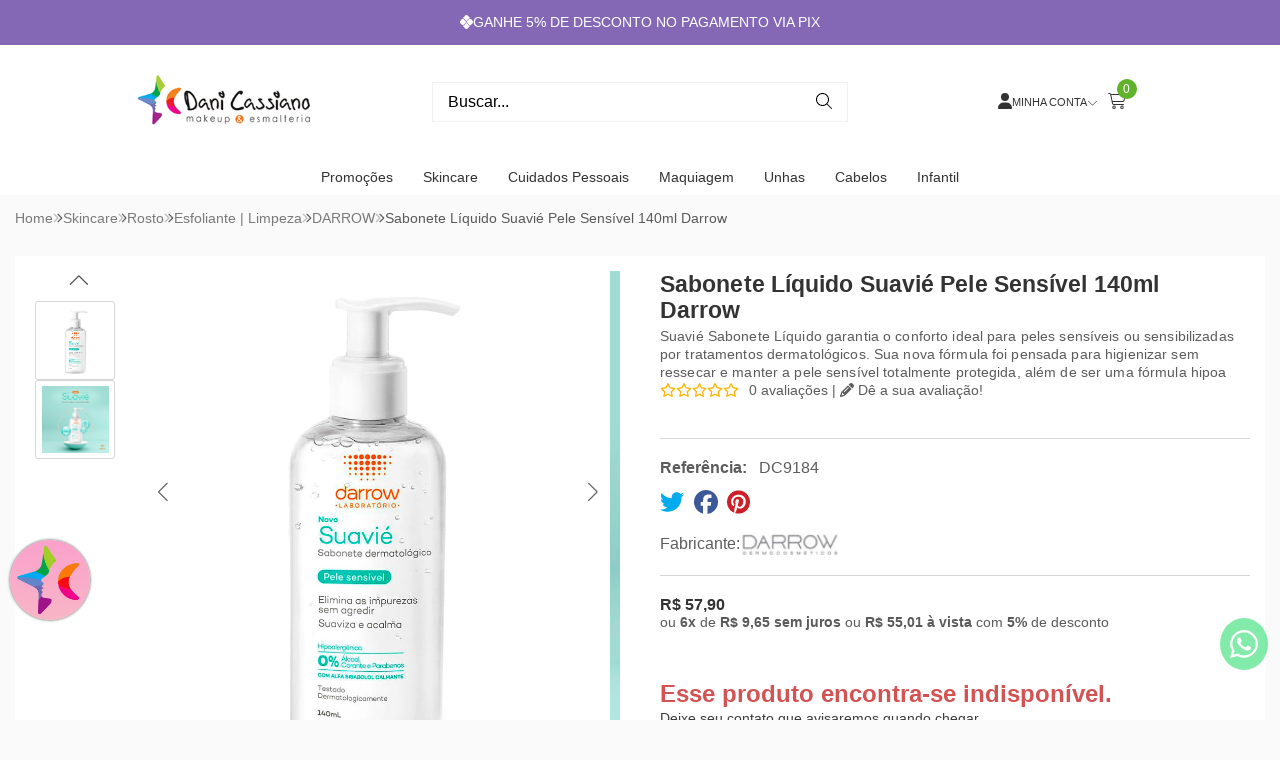

--- FILE ---
content_type: text/html; charset=ISO-8859-1
request_url: https://www.esmalteriadanicassiano.com.br/sabonete-liquido-suavie-pele-sensivel-140ml-darrow-p7371
body_size: 57805
content:
<!DOCTYPE html><html lang="pt-BR"><head prefix="og: https://ogp.me/ns#"> <link rel="preconnect" href="https://front-libs.iset.io/" /> <link rel="dns-prefetch" href="https://front-libs.iset.io/" /> <link rel="preconnect" href="https://kit.fontawesome.com/" crossorigin /> <link rel="dns-prefetch" href="https://kit.fontawesome.com/" /> <link rel="preconnect" href="https://validate.entrypoint.directory/" crossorigin /> <link rel="dns-prefetch" href="https://validate.entrypoint.directory/" /> <meta name="charset" content="ISO-8859-1" /> <title>Sabonete Líquido Suavié Pele Sensível 140ml Darrow  - DANI CASSIANO MAKEUP & ESMALTERIA</title> <meta name="viewport" content="width=device-width, initial-scale=1, shrink-to-fit=no"> <meta name="language" content="pt-BR" /> <meta name="country" content="BRA" /> <meta name="currency" content="R$" /> <meta name="rating" content="General" /> <meta name="author" content="iSET - Plataforma de Loja Virtual"/> <meta name="copyright" content="iSET - Plataforma de Loja Virtual"/> <meta name="revisit-after" content="1 Day" /> <meta name="AUDIENCE" content="all" /> <meta name="distribution" content="Global" /> <meta name="language" content="portuguese, PT" /> <meta http-equiv="Content-Type" content="text/html; charset=iso-8859-1" /> <meta name="title" content="Sabonete Líquido Suavié Pele Sensível 140ml Darrow  - DANI CASSIANO MAKEUP & ESMALTERIA" /> <meta name="subject" content="Sabonete Líquido Suavié Pele Sensível 140ml Darrow  - DANI CASSIANO MAKEUP & ESMALTERIA - DARROW - DARROW - Esfoliante | Limpeza - em até 6x de R$ 9,65 sem juros ou R$ 55,01 à vista com 5% desconto | Acesse e confira!" /> <meta name="description" content="Sabonete Líquido Suavié Pele Sensível 140ml Darrow  - DANI CASSIANO MAKEUP & ESMALTERIA - DARROW - DARROW - Esfoliante | Limpeza - em até 6x de R$ 9,65 sem juros ou R$ 55,01 à vista com 5% desconto | Acesse e confira!" /> <meta name="abstract" content="Sabonete Líquido Suavié Pele Sensível 140ml Darrow  - DANI CASSIANO MAKEUP & ESMALTERIA - DARROW - DARROW - Esfoliante | Limpeza - em até 6x de R$ 9,65 sem juros ou R$ 55,01 à vista com 5% desconto | Acesse e confira!" /> <meta name="comment" content="Sabonete Líquido Suavié Pele Sensível 140ml Darrow  - DANI CASSIANO MAKEUP & ESMALTERIA - DARROW - DARROW - Esfoliante | Limpeza - em até 6x de R$ 9,65 sem juros ou R$ 55,01 à vista com 5% desconto | Acesse e confira!" /> <meta name="keywords" content="Sabonete, Líquido, Suavié, Pele, Sensível, 140ml, Darrow, DANI, CASSIANO, MAKEUP, &, ESMALTERIA, DARROW, DARROW, Esfoliante | Limpeza"/><meta name="robots" content="FOLLOW,INDEX,ALL" /><meta name="googlebot" content="INDEX, FOLLOW" /><meta name="google-site-verification" content="k-cGvuKsrCM4ZSbtdjnCgTVbEz4LSRum-EqEwnojNmM" /><meta property="og:title" content="Sabonete Líquido Suavié Pele Sensível 140ml Darrow  - DANI CASSIANO MAKEUP & ESMALTERIA"/><meta property="og:description" content="Sabonete Líquido Suavié Pele Sensível 140ml Darrow  - DANI CASSIANO MAKEUP & ESMALTERIA - DARROW - DARROW - Esfoliante | Limpeza - em até 6x de R$ 9,65 sem juros ou R$ 55,01 à vista com 5% desconto | Acesse e confira!"/><meta property="og:site_name" content="DANI CASSIANO MAKEUP & ESMALTERIA"/><meta property="og:type" content="product"/><meta property="og:image" content="https://cdn.iset.io/assets/54712/produtos/7371/suaviedarrow140new.jpg"/><meta property="og:image:secure_url" content="https://cdn.iset.io/assets/54712/produtos/7371/suaviedarrow140new.jpg"/><meta property="og:url" content="https://www.esmalteriadanicassiano.com.br/sabonete-liquido-suavie-pele-sensivel-140ml-darrow-p7371" /><link rel="image_src" href="https://cdn.iset.io/assets/54712/produtos/7371/suaviedarrow140new.jpg" crossorigin rel="preconnect"/><link rel="canonical" href="https://www.esmalteriadanicassiano.com.br/sabonete-liquido-suavie-pele-sensivel-140ml-darrow-p7371" crossorigin rel="preconnect"/><link rel="shortcut icon" href="https://www.esmalteriadanicassiano.com.br/favicon/54712/favicomdani1.png" type="image/x-icon"/><link rel="icon" href="https://www.esmalteriadanicassiano.com.br/favicon/54712/favicomdani1.png" type="image/x-icon" /> <script src="https://ajax.googleapis.com/ajax/libs/jquery/3.6.0/jquery.min.js"></script> <script type="text/javascript" src="https://front-libs.iset.io/fonts/all.js" data-keep-original-source="false" data-auto-replace-svg="nest" async></script> <script defer src='https://front-libs.iset.io/libs/jquery/3.6.0/jquery-cookie.min.js' type='text/javascript'></script><link rel="preload" as="style" type="text/css" href="https://front-libs.iset.io/libs/swiper/7.0.9/swiper-bundle.min.css" onload="this.rel='stylesheet';"><script defer src='https://front-libs.iset.io/libs/swiper/7.0.9/swiper-bundle.min.js' type='text/javascript'></script><script defer src='https://front-libs.iset.io/libs/blockui/blockui.min.js' type='text/javascript'></script><script defer src='https://front-libs.iset.io/libs/mask/1.14.15/mask.min.js' type='text/javascript'></script><link rel="preload" as="style" type="text/css" href="https://front-libs.iset.io/libs/fancybox/3.0/fancybox.min.css" onload="this.rel='stylesheet';"><script defer src='https://front-libs.iset.io/libs/fancybox/3.0/fancybox.min.js' type='text/javascript'></script><link rel="preload" as="style" type="text/css" href="https://front-libs.iset.io/libs/validate/3.1.0/validate.css" onload="this.rel='stylesheet';"><script defer charset='utf-8' src='https://front-libs.iset.io/libs/validate/3.1.0/validate.lang.pt-br.js' type='text/javascript'></script><script defer charset='utf-8' src='https://front-libs.iset.io/libs/validate/3.1.0/validate.js' type='text/javascript'></script><script defer src='https://front-libs.iset.io/libs/lazyload/1.7.10/jquery.lazy.min.js' type='text/javascript'></script><script defer src='https://front-libs.iset.io/libs/lazyload/1.7.10/jquery.lazy.plugins.min.js' type='text/javascript'></script> <script type="text/javascript"> var dir_fwiset = '/includes/system/'; function createThumb(a){$(a).attr("onerror",null); $.ajax({type:"POST",cache:!1,url:"/newThumb?origin=head&v="+$.now(),async:false,data:{file:$(a).data("file"),path:$(a).data("path"),subpath:$(a).data("subpath"),w:$(a).data("width"),h:$(a).data("height")},beforeSend:function(){$(a).attr("src","/imagens/ellipsis.gif");},success:function(t){$(a).attr("src",t);},error:function(t){$(a).attr("src","");}})} </script> <script type="application/ld+json">{"@context": "https://schema.org","@type": "WebSite","url": "https://www.esmalteriadanicassiano.com.br","potentialAction": {"@type": "SearchAction","target": "https://www.esmalteriadanicassiano.com.br/q?keywords={search_term_string}","query-input": "required name=search_term_string" }}</script> <script defer src='https://front-libs.iset.io/ui/1.8.1/js/base.min.js' type='text/javascript'></script><style>@charset "UTF-8";.clearfix:after,.clearfix:before{display:table;content:""}.clearfix:after{clear:both}.input-block-level{display:block;width:100%;min-height:28px;-webkit-box-sizing:border-box;-moz-box-sizing:border-box;-ms-box-sizing:border-box;box-sizing:border-box}.alert{padding:11px;margin:10px 0;border:1px solid #fbeed5;-webkit-border-radius:4px;-moz-border-radius:4px;border-radius:4px;color:#c09853;font-size:12px;text-align:left;display:flex;align-items:center}.alert span{line-height:normal}.alert svg{font-size:18px;margin-right:10px}.alert-heading{color:inherit}.alert-success{background-color:#e8ffd7;border-color:#c7ddbc;color:#487210;background-position:11px -117px}.alert-danger{background-color:#fcf8cb;border-color:#e4e2b8;color:#9a7d00;background-position:-21px -85px}.alert-error{background-color:#fbd9db;border-color:#f7a9ae;color:#600;background-position:-117px 11px}.alert-info{background-position:-53px -53px;background-color:#e5ebfd;border-color:#a0b1de;color:#2e48bc}.alert-block{padding-top:14px;padding-bottom:14px}.alert-block>p,.alert-block>ul{margin-bottom:0}.alert-block p+p{margin-top:5px}.alert .close{float:right;font-size:20px;font-weight:700;line-height:18px;color:#000;text-shadow:0 1px 0 #fff;opacity:.2}.alert .close:hover{color:#000;text-decoration:none;cursor:pointer;opacity:.4}.alert button.close{padding:0;cursor:pointer;background:0 0;border:0;-webkit-appearance:none}.alert .close{position:relative;top:-2px;right:-21px;line-height:18px}@-webkit-keyframes bounce{20%,53%,80%,from,to{-webkit-animation-timing-function:cubic-bezier(.215,.61,.355,1);animation-timing-function:cubic-bezier(.215,.61,.355,1);-webkit-transform:translate3d(0,0,0);transform:translate3d(0,0,0)}40%,43%{-webkit-animation-timing-function:cubic-bezier(.755,.05,.855,.06);animation-timing-function:cubic-bezier(.755,.05,.855,.06);-webkit-transform:translate3d(0,-30px,0);transform:translate3d(0,-30px,0)}70%{-webkit-animation-timing-function:cubic-bezier(.755,.05,.855,.06);animation-timing-function:cubic-bezier(.755,.05,.855,.06);-webkit-transform:translate3d(0,-15px,0);transform:translate3d(0,-15px,0)}90%{-webkit-transform:translate3d(0,-4px,0);transform:translate3d(0,-4px,0)}}@keyframes bounce{20%,53%,80%,from,to{-webkit-animation-timing-function:cubic-bezier(.215,.61,.355,1);animation-timing-function:cubic-bezier(.215,.61,.355,1);-webkit-transform:translate3d(0,0,0);transform:translate3d(0,0,0)}40%,43%{-webkit-animation-timing-function:cubic-bezier(.755,.05,.855,.06);animation-timing-function:cubic-bezier(.755,.05,.855,.06);-webkit-transform:translate3d(0,-30px,0);transform:translate3d(0,-30px,0)}70%{-webkit-animation-timing-function:cubic-bezier(.755,.05,.855,.06);animation-timing-function:cubic-bezier(.755,.05,.855,.06);-webkit-transform:translate3d(0,-15px,0);transform:translate3d(0,-15px,0)}90%{-webkit-transform:translate3d(0,-4px,0);transform:translate3d(0,-4px,0)}}.bounce{-webkit-animation-name:bounce;animation-name:bounce;-webkit-transform-origin:center bottom;transform-origin:center bottom}@-webkit-keyframes flash{50%,from,to{opacity:1}25%,75%{opacity:0}}@keyframes flash{50%,from,to{opacity:1}25%,75%{opacity:0}}.flash{-webkit-animation-name:flash;animation-name:flash}@-webkit-keyframes pulse{from{-webkit-transform:scale3d(1,1,1);transform:scale3d(1,1,1)}50%{-webkit-transform:scale3d(1.05,1.05,1.05);transform:scale3d(1.05,1.05,1.05)}to{-webkit-transform:scale3d(1,1,1);transform:scale3d(1,1,1)}}@keyframes pulse{from{-webkit-transform:scale3d(1,1,1);transform:scale3d(1,1,1)}50%{-webkit-transform:scale3d(1.05,1.05,1.05);transform:scale3d(1.05,1.05,1.05)}to{-webkit-transform:scale3d(1,1,1);transform:scale3d(1,1,1)}}.pulse{-webkit-animation-name:pulse;animation-name:pulse}@-webkit-keyframes rubberBand{from{-webkit-transform:scale3d(1,1,1);transform:scale3d(1,1,1)}30%{-webkit-transform:scale3d(1.25,.75,1);transform:scale3d(1.25,.75,1)}40%{-webkit-transform:scale3d(.75,1.25,1);transform:scale3d(.75,1.25,1)}50%{-webkit-transform:scale3d(1.15,.85,1);transform:scale3d(1.15,.85,1)}65%{-webkit-transform:scale3d(.95,1.05,1);transform:scale3d(.95,1.05,1)}75%{-webkit-transform:scale3d(1.05,.95,1);transform:scale3d(1.05,.95,1)}to{-webkit-transform:scale3d(1,1,1);transform:scale3d(1,1,1)}}@keyframes rubberBand{from{-webkit-transform:scale3d(1,1,1);transform:scale3d(1,1,1)}30%{-webkit-transform:scale3d(1.25,.75,1);transform:scale3d(1.25,.75,1)}40%{-webkit-transform:scale3d(.75,1.25,1);transform:scale3d(.75,1.25,1)}50%{-webkit-transform:scale3d(1.15,.85,1);transform:scale3d(1.15,.85,1)}65%{-webkit-transform:scale3d(.95,1.05,1);transform:scale3d(.95,1.05,1)}75%{-webkit-transform:scale3d(1.05,.95,1);transform:scale3d(1.05,.95,1)}to{-webkit-transform:scale3d(1,1,1);transform:scale3d(1,1,1)}}.rubberBand{-webkit-animation-name:rubberBand;animation-name:rubberBand}@-webkit-keyframes shake{from,to{-webkit-transform:translate3d(0,0,0);transform:translate3d(0,0,0)}10%,30%,50%,70%,90%{-webkit-transform:translate3d(-10px,0,0);transform:translate3d(-10px,0,0)}20%,40%,60%,80%{-webkit-transform:translate3d(10px,0,0);transform:translate3d(10px,0,0)}}@keyframes shake{from,to{-webkit-transform:translate3d(0,0,0);transform:translate3d(0,0,0)}10%,30%,50%,70%,90%{-webkit-transform:translate3d(-10px,0,0);transform:translate3d(-10px,0,0)}20%,40%,60%,80%{-webkit-transform:translate3d(10px,0,0);transform:translate3d(10px,0,0)}}.shake{-webkit-animation-name:shake;animation-name:shake}@-webkit-keyframes headShake{0%{-webkit-transform:translateX(0);transform:translateX(0)}6.5%{-webkit-transform:translateX(-6px) rotateY(-9deg);transform:translateX(-6px) rotateY(-9deg)}18.5%{-webkit-transform:translateX(5px) rotateY(7deg);transform:translateX(5px) rotateY(7deg)}31.5%{-webkit-transform:translateX(-3px) rotateY(-5deg);transform:translateX(-3px) rotateY(-5deg)}43.5%{-webkit-transform:translateX(2px) rotateY(3deg);transform:translateX(2px) rotateY(3deg)}50%{-webkit-transform:translateX(0);transform:translateX(0)}}@keyframes headShake{0%{-webkit-transform:translateX(0);transform:translateX(0)}6.5%{-webkit-transform:translateX(-6px) rotateY(-9deg);transform:translateX(-6px) rotateY(-9deg)}18.5%{-webkit-transform:translateX(5px) rotateY(7deg);transform:translateX(5px) rotateY(7deg)}31.5%{-webkit-transform:translateX(-3px) rotateY(-5deg);transform:translateX(-3px) rotateY(-5deg)}43.5%{-webkit-transform:translateX(2px) rotateY(3deg);transform:translateX(2px) rotateY(3deg)}50%{-webkit-transform:translateX(0);transform:translateX(0)}}.headShake{-webkit-animation-timing-function:ease-in-out;animation-timing-function:ease-in-out;-webkit-animation-name:headShake;animation-name:headShake}@-webkit-keyframes swing{20%{-webkit-transform:rotate3d(0,0,1,15deg);transform:rotate3d(0,0,1,15deg)}40%{-webkit-transform:rotate3d(0,0,1,-10deg);transform:rotate3d(0,0,1,-10deg)}60%{-webkit-transform:rotate3d(0,0,1,5deg);transform:rotate3d(0,0,1,5deg)}80%{-webkit-transform:rotate3d(0,0,1,-5deg);transform:rotate3d(0,0,1,-5deg)}to{-webkit-transform:rotate3d(0,0,1,0deg);transform:rotate3d(0,0,1,0deg)}}@keyframes swing{20%{-webkit-transform:rotate3d(0,0,1,15deg);transform:rotate3d(0,0,1,15deg)}40%{-webkit-transform:rotate3d(0,0,1,-10deg);transform:rotate3d(0,0,1,-10deg)}60%{-webkit-transform:rotate3d(0,0,1,5deg);transform:rotate3d(0,0,1,5deg)}80%{-webkit-transform:rotate3d(0,0,1,-5deg);transform:rotate3d(0,0,1,-5deg)}to{-webkit-transform:rotate3d(0,0,1,0deg);transform:rotate3d(0,0,1,0deg)}}.swing{-webkit-transform-origin:top center;transform-origin:top center;-webkit-animation-name:swing;animation-name:swing}@-webkit-keyframes tada{from{-webkit-transform:scale3d(1,1,1);transform:scale3d(1,1,1)}10%,20%{-webkit-transform:scale3d(.9,.9,.9) rotate3d(0,0,1,-3deg);transform:scale3d(.9,.9,.9) rotate3d(0,0,1,-3deg)}30%,50%,70%,90%{-webkit-transform:scale3d(1.1,1.1,1.1) rotate3d(0,0,1,3deg);transform:scale3d(1.1,1.1,1.1) rotate3d(0,0,1,3deg)}40%,60%,80%{-webkit-transform:scale3d(1.1,1.1,1.1) rotate3d(0,0,1,-3deg);transform:scale3d(1.1,1.1,1.1) rotate3d(0,0,1,-3deg)}to{-webkit-transform:scale3d(1,1,1);transform:scale3d(1,1,1)}}@keyframes tada{from{-webkit-transform:scale3d(1,1,1);transform:scale3d(1,1,1)}10%,20%{-webkit-transform:scale3d(.9,.9,.9) rotate3d(0,0,1,-3deg);transform:scale3d(.9,.9,.9) rotate3d(0,0,1,-3deg)}30%,50%,70%,90%{-webkit-transform:scale3d(1.1,1.1,1.1) rotate3d(0,0,1,3deg);transform:scale3d(1.1,1.1,1.1) rotate3d(0,0,1,3deg)}40%,60%,80%{-webkit-transform:scale3d(1.1,1.1,1.1) rotate3d(0,0,1,-3deg);transform:scale3d(1.1,1.1,1.1) rotate3d(0,0,1,-3deg)}to{-webkit-transform:scale3d(1,1,1);transform:scale3d(1,1,1)}}.tada{-webkit-animation-name:tada;animation-name:tada}@-webkit-keyframes wobble{from{-webkit-transform:translate3d(0,0,0);transform:translate3d(0,0,0)}15%{-webkit-transform:translate3d(-25%,0,0) rotate3d(0,0,1,-5deg);transform:translate3d(-25%,0,0) rotate3d(0,0,1,-5deg)}30%{-webkit-transform:translate3d(20%,0,0) rotate3d(0,0,1,3deg);transform:translate3d(20%,0,0) rotate3d(0,0,1,3deg)}45%{-webkit-transform:translate3d(-15%,0,0) rotate3d(0,0,1,-3deg);transform:translate3d(-15%,0,0) rotate3d(0,0,1,-3deg)}60%{-webkit-transform:translate3d(10%,0,0) rotate3d(0,0,1,2deg);transform:translate3d(10%,0,0) rotate3d(0,0,1,2deg)}75%{-webkit-transform:translate3d(-5%,0,0) rotate3d(0,0,1,-1deg);transform:translate3d(-5%,0,0) rotate3d(0,0,1,-1deg)}to{-webkit-transform:translate3d(0,0,0);transform:translate3d(0,0,0)}}@keyframes wobble{from{-webkit-transform:translate3d(0,0,0);transform:translate3d(0,0,0)}15%{-webkit-transform:translate3d(-25%,0,0) rotate3d(0,0,1,-5deg);transform:translate3d(-25%,0,0) rotate3d(0,0,1,-5deg)}30%{-webkit-transform:translate3d(20%,0,0) rotate3d(0,0,1,3deg);transform:translate3d(20%,0,0) rotate3d(0,0,1,3deg)}45%{-webkit-transform:translate3d(-15%,0,0) rotate3d(0,0,1,-3deg);transform:translate3d(-15%,0,0) rotate3d(0,0,1,-3deg)}60%{-webkit-transform:translate3d(10%,0,0) rotate3d(0,0,1,2deg);transform:translate3d(10%,0,0) rotate3d(0,0,1,2deg)}75%{-webkit-transform:translate3d(-5%,0,0) rotate3d(0,0,1,-1deg);transform:translate3d(-5%,0,0) rotate3d(0,0,1,-1deg)}to{-webkit-transform:translate3d(0,0,0);transform:translate3d(0,0,0)}}.wobble{-webkit-animation-name:wobble;animation-name:wobble}@-webkit-keyframes jello{11.1%,from,to{-webkit-transform:translate3d(0,0,0);transform:translate3d(0,0,0)}22.2%{-webkit-transform:skewX(-12.5deg) skewY(-12.5deg);transform:skewX(-12.5deg) skewY(-12.5deg)}33.3%{-webkit-transform:skewX(6.25deg) skewY(6.25deg);transform:skewX(6.25deg) skewY(6.25deg)}44.4%{-webkit-transform:skewX(-3.125deg) skewY(-3.125deg);transform:skewX(-3.125deg) skewY(-3.125deg)}55.5%{-webkit-transform:skewX(1.5625deg) skewY(1.5625deg);transform:skewX(1.5625deg) skewY(1.5625deg)}66.6%{-webkit-transform:skewX(-.78125deg) skewY(-.78125deg);transform:skewX(-.78125deg) skewY(-.78125deg)}77.7%{-webkit-transform:skewX(.390625deg) skewY(.390625deg);transform:skewX(.390625deg) skewY(.390625deg)}88.8%{-webkit-transform:skewX(-.1953125deg) skewY(-.1953125deg);transform:skewX(-.1953125deg) skewY(-.1953125deg)}}@keyframes jello{11.1%,from,to{-webkit-transform:translate3d(0,0,0);transform:translate3d(0,0,0)}22.2%{-webkit-transform:skewX(-12.5deg) skewY(-12.5deg);transform:skewX(-12.5deg) skewY(-12.5deg)}33.3%{-webkit-transform:skewX(6.25deg) skewY(6.25deg);transform:skewX(6.25deg) skewY(6.25deg)}44.4%{-webkit-transform:skewX(-3.125deg) skewY(-3.125deg);transform:skewX(-3.125deg) skewY(-3.125deg)}55.5%{-webkit-transform:skewX(1.5625deg) skewY(1.5625deg);transform:skewX(1.5625deg) skewY(1.5625deg)}66.6%{-webkit-transform:skewX(-.78125deg) skewY(-.78125deg);transform:skewX(-.78125deg) skewY(-.78125deg)}77.7%{-webkit-transform:skewX(.390625deg) skewY(.390625deg);transform:skewX(.390625deg) skewY(.390625deg)}88.8%{-webkit-transform:skewX(-.1953125deg) skewY(-.1953125deg);transform:skewX(-.1953125deg) skewY(-.1953125deg)}}.jello{-webkit-animation-name:jello;animation-name:jello;-webkit-transform-origin:center;transform-origin:center}@-webkit-keyframes heartBeat{0%{-webkit-transform:scale(1);transform:scale(1)}14%{-webkit-transform:scale(1.3);transform:scale(1.3)}28%{-webkit-transform:scale(1);transform:scale(1)}42%{-webkit-transform:scale(1.3);transform:scale(1.3)}70%{-webkit-transform:scale(1);transform:scale(1)}}@keyframes heartBeat{0%{-webkit-transform:scale(1);transform:scale(1)}14%{-webkit-transform:scale(1.3);transform:scale(1.3)}28%{-webkit-transform:scale(1);transform:scale(1)}42%{-webkit-transform:scale(1.3);transform:scale(1.3)}70%{-webkit-transform:scale(1);transform:scale(1)}}.heartBeat{-webkit-animation-name:heartBeat;animation-name:heartBeat;-webkit-animation-duration:1.3s;animation-duration:1.3s;-webkit-animation-timing-function:ease-in-out;animation-timing-function:ease-in-out}@-webkit-keyframes bounceIn{20%,40%,60%,80%,from,to{-webkit-animation-timing-function:cubic-bezier(.215,.61,.355,1);animation-timing-function:cubic-bezier(.215,.61,.355,1)}0%{opacity:0;-webkit-transform:scale3d(.3,.3,.3);transform:scale3d(.3,.3,.3)}20%{-webkit-transform:scale3d(1.1,1.1,1.1);transform:scale3d(1.1,1.1,1.1)}40%{-webkit-transform:scale3d(.9,.9,.9);transform:scale3d(.9,.9,.9)}60%{opacity:1;-webkit-transform:scale3d(1.03,1.03,1.03);transform:scale3d(1.03,1.03,1.03)}80%{-webkit-transform:scale3d(.97,.97,.97);transform:scale3d(.97,.97,.97)}to{opacity:1;-webkit-transform:scale3d(1,1,1);transform:scale3d(1,1,1)}}@keyframes bounceIn{20%,40%,60%,80%,from,to{-webkit-animation-timing-function:cubic-bezier(.215,.61,.355,1);animation-timing-function:cubic-bezier(.215,.61,.355,1)}0%{opacity:0;-webkit-transform:scale3d(.3,.3,.3);transform:scale3d(.3,.3,.3)}20%{-webkit-transform:scale3d(1.1,1.1,1.1);transform:scale3d(1.1,1.1,1.1)}40%{-webkit-transform:scale3d(.9,.9,.9);transform:scale3d(.9,.9,.9)}60%{opacity:1;-webkit-transform:scale3d(1.03,1.03,1.03);transform:scale3d(1.03,1.03,1.03)}80%{-webkit-transform:scale3d(.97,.97,.97);transform:scale3d(.97,.97,.97)}to{opacity:1;-webkit-transform:scale3d(1,1,1);transform:scale3d(1,1,1)}}.bounceIn{-webkit-animation-duration:.75s;animation-duration:.75s;-webkit-animation-name:bounceIn;animation-name:bounceIn}@-webkit-keyframes bounceInDown{60%,75%,90%,from,to{-webkit-animation-timing-function:cubic-bezier(.215,.61,.355,1);animation-timing-function:cubic-bezier(.215,.61,.355,1)}0%{opacity:0;-webkit-transform:translate3d(0,-3000px,0);transform:translate3d(0,-3000px,0)}60%{opacity:1;-webkit-transform:translate3d(0,25px,0);transform:translate3d(0,25px,0)}75%{-webkit-transform:translate3d(0,-10px,0);transform:translate3d(0,-10px,0)}90%{-webkit-transform:translate3d(0,5px,0);transform:translate3d(0,5px,0)}to{-webkit-transform:translate3d(0,0,0);transform:translate3d(0,0,0)}}@keyframes bounceInDown{60%,75%,90%,from,to{-webkit-animation-timing-function:cubic-bezier(.215,.61,.355,1);animation-timing-function:cubic-bezier(.215,.61,.355,1)}0%{opacity:0;-webkit-transform:translate3d(0,-3000px,0);transform:translate3d(0,-3000px,0)}60%{opacity:1;-webkit-transform:translate3d(0,25px,0);transform:translate3d(0,25px,0)}75%{-webkit-transform:translate3d(0,-10px,0);transform:translate3d(0,-10px,0)}90%{-webkit-transform:translate3d(0,5px,0);transform:translate3d(0,5px,0)}to{-webkit-transform:translate3d(0,0,0);transform:translate3d(0,0,0)}}.bounceInDown{-webkit-animation-name:bounceInDown;animation-name:bounceInDown}@-webkit-keyframes bounceInLeft{60%,75%,90%,from,to{-webkit-animation-timing-function:cubic-bezier(.215,.61,.355,1);animation-timing-function:cubic-bezier(.215,.61,.355,1)}0%{opacity:0;-webkit-transform:translate3d(-3000px,0,0);transform:translate3d(-3000px,0,0)}60%{opacity:1;-webkit-transform:translate3d(25px,0,0);transform:translate3d(25px,0,0)}75%{-webkit-transform:translate3d(-10px,0,0);transform:translate3d(-10px,0,0)}90%{-webkit-transform:translate3d(5px,0,0);transform:translate3d(5px,0,0)}to{-webkit-transform:translate3d(0,0,0);transform:translate3d(0,0,0)}}@keyframes bounceInLeft{60%,75%,90%,from,to{-webkit-animation-timing-function:cubic-bezier(.215,.61,.355,1);animation-timing-function:cubic-bezier(.215,.61,.355,1)}0%{opacity:0;-webkit-transform:translate3d(-3000px,0,0);transform:translate3d(-3000px,0,0)}60%{opacity:1;-webkit-transform:translate3d(25px,0,0);transform:translate3d(25px,0,0)}75%{-webkit-transform:translate3d(-10px,0,0);transform:translate3d(-10px,0,0)}90%{-webkit-transform:translate3d(5px,0,0);transform:translate3d(5px,0,0)}to{-webkit-transform:translate3d(0,0,0);transform:translate3d(0,0,0)}}.bounceInLeft{-webkit-animation-name:bounceInLeft;animation-name:bounceInLeft}@-webkit-keyframes bounceInRight{60%,75%,90%,from,to{-webkit-animation-timing-function:cubic-bezier(.215,.61,.355,1);animation-timing-function:cubic-bezier(.215,.61,.355,1)}from{opacity:0;-webkit-transform:translate3d(3000px,0,0);transform:translate3d(3000px,0,0)}60%{opacity:1;-webkit-transform:translate3d(-25px,0,0);transform:translate3d(-25px,0,0)}75%{-webkit-transform:translate3d(10px,0,0);transform:translate3d(10px,0,0)}90%{-webkit-transform:translate3d(-5px,0,0);transform:translate3d(-5px,0,0)}to{-webkit-transform:translate3d(0,0,0);transform:translate3d(0,0,0)}}@keyframes bounceInRight{60%,75%,90%,from,to{-webkit-animation-timing-function:cubic-bezier(.215,.61,.355,1);animation-timing-function:cubic-bezier(.215,.61,.355,1)}from{opacity:0;-webkit-transform:translate3d(3000px,0,0);transform:translate3d(3000px,0,0)}60%{opacity:1;-webkit-transform:translate3d(-25px,0,0);transform:translate3d(-25px,0,0)}75%{-webkit-transform:translate3d(10px,0,0);transform:translate3d(10px,0,0)}90%{-webkit-transform:translate3d(-5px,0,0);transform:translate3d(-5px,0,0)}to{-webkit-transform:translate3d(0,0,0);transform:translate3d(0,0,0)}}.bounceInRight{-webkit-animation-name:bounceInRight;animation-name:bounceInRight}@-webkit-keyframes bounceInUp{60%,75%,90%,from,to{-webkit-animation-timing-function:cubic-bezier(.215,.61,.355,1);animation-timing-function:cubic-bezier(.215,.61,.355,1)}from{opacity:0;-webkit-transform:translate3d(0,3000px,0);transform:translate3d(0,3000px,0)}60%{opacity:1;-webkit-transform:translate3d(0,-20px,0);transform:translate3d(0,-20px,0)}75%{-webkit-transform:translate3d(0,10px,0);transform:translate3d(0,10px,0)}90%{-webkit-transform:translate3d(0,-5px,0);transform:translate3d(0,-5px,0)}to{-webkit-transform:translate3d(0,0,0);transform:translate3d(0,0,0)}}@keyframes bounceInUp{60%,75%,90%,from,to{-webkit-animation-timing-function:cubic-bezier(.215,.61,.355,1);animation-timing-function:cubic-bezier(.215,.61,.355,1)}from{opacity:0;-webkit-transform:translate3d(0,3000px,0);transform:translate3d(0,3000px,0)}60%{opacity:1;-webkit-transform:translate3d(0,-20px,0);transform:translate3d(0,-20px,0)}75%{-webkit-transform:translate3d(0,10px,0);transform:translate3d(0,10px,0)}90%{-webkit-transform:translate3d(0,-5px,0);transform:translate3d(0,-5px,0)}to{-webkit-transform:translate3d(0,0,0);transform:translate3d(0,0,0)}}.bounceInUp{-webkit-animation-name:bounceInUp;animation-name:bounceInUp}@-webkit-keyframes bounceOut{20%{-webkit-transform:scale3d(.9,.9,.9);transform:scale3d(.9,.9,.9)}50%,55%{opacity:1;-webkit-transform:scale3d(1.1,1.1,1.1);transform:scale3d(1.1,1.1,1.1)}to{opacity:0;-webkit-transform:scale3d(.3,.3,.3);transform:scale3d(.3,.3,.3)}}@keyframes bounceOut{20%{-webkit-transform:scale3d(.9,.9,.9);transform:scale3d(.9,.9,.9)}50%,55%{opacity:1;-webkit-transform:scale3d(1.1,1.1,1.1);transform:scale3d(1.1,1.1,1.1)}to{opacity:0;-webkit-transform:scale3d(.3,.3,.3);transform:scale3d(.3,.3,.3)}}.bounceOut{-webkit-animation-duration:.75s;animation-duration:.75s;-webkit-animation-name:bounceOut;animation-name:bounceOut}@-webkit-keyframes bounceOutDown{20%{-webkit-transform:translate3d(0,10px,0);transform:translate3d(0,10px,0)}40%,45%{opacity:1;-webkit-transform:translate3d(0,-20px,0);transform:translate3d(0,-20px,0)}to{opacity:0;-webkit-transform:translate3d(0,2000px,0);transform:translate3d(0,2000px,0)}}@keyframes bounceOutDown{20%{-webkit-transform:translate3d(0,10px,0);transform:translate3d(0,10px,0)}40%,45%{opacity:1;-webkit-transform:translate3d(0,-20px,0);transform:translate3d(0,-20px,0)}to{opacity:0;-webkit-transform:translate3d(0,2000px,0);transform:translate3d(0,2000px,0)}}.bounceOutDown{-webkit-animation-name:bounceOutDown;animation-name:bounceOutDown}@-webkit-keyframes bounceOutLeft{20%{opacity:1;-webkit-transform:translate3d(20px,0,0);transform:translate3d(20px,0,0)}to{opacity:0;-webkit-transform:translate3d(-2000px,0,0);transform:translate3d(-2000px,0,0)}}@keyframes bounceOutLeft{20%{opacity:1;-webkit-transform:translate3d(20px,0,0);transform:translate3d(20px,0,0)}to{opacity:0;-webkit-transform:translate3d(-2000px,0,0);transform:translate3d(-2000px,0,0)}}.bounceOutLeft{-webkit-animation-name:bounceOutLeft;animation-name:bounceOutLeft}@-webkit-keyframes bounceOutRight{20%{opacity:1;-webkit-transform:translate3d(-20px,0,0);transform:translate3d(-20px,0,0)}to{opacity:0;-webkit-transform:translate3d(2000px,0,0);transform:translate3d(2000px,0,0)}}@keyframes bounceOutRight{20%{opacity:1;-webkit-transform:translate3d(-20px,0,0);transform:translate3d(-20px,0,0)}to{opacity:0;-webkit-transform:translate3d(2000px,0,0);transform:translate3d(2000px,0,0)}}.bounceOutRight{-webkit-animation-name:bounceOutRight;animation-name:bounceOutRight}@-webkit-keyframes bounceOutUp{20%{-webkit-transform:translate3d(0,-10px,0);transform:translate3d(0,-10px,0)}40%,45%{opacity:1;-webkit-transform:translate3d(0,20px,0);transform:translate3d(0,20px,0)}to{opacity:0;-webkit-transform:translate3d(0,-2000px,0);transform:translate3d(0,-2000px,0)}}@keyframes bounceOutUp{20%{-webkit-transform:translate3d(0,-10px,0);transform:translate3d(0,-10px,0)}40%,45%{opacity:1;-webkit-transform:translate3d(0,20px,0);transform:translate3d(0,20px,0)}to{opacity:0;-webkit-transform:translate3d(0,-2000px,0);transform:translate3d(0,-2000px,0)}}.bounceOutUp{-webkit-animation-name:bounceOutUp;animation-name:bounceOutUp}@-webkit-keyframes fadeIn{from{opacity:0}to{opacity:1}}@keyframes fadeIn{from{opacity:0}to{opacity:1}}.fadeIn{-webkit-animation-name:fadeIn;animation-name:fadeIn}@-webkit-keyframes fadeInDown{from{opacity:0;-webkit-transform:translate3d(0,-100%,0);transform:translate3d(0,-100%,0)}to{opacity:1;-webkit-transform:translate3d(0,0,0);transform:translate3d(0,0,0)}}@keyframes fadeInDown{from{opacity:0;-webkit-transform:translate3d(0,-100%,0);transform:translate3d(0,-100%,0)}to{opacity:1;-webkit-transform:translate3d(0,0,0);transform:translate3d(0,0,0)}}.fadeInDown{-webkit-animation-name:fadeInDown;animation-name:fadeInDown}@-webkit-keyframes fadeInDownBig{from{opacity:0;-webkit-transform:translate3d(0,-2000px,0);transform:translate3d(0,-2000px,0)}to{opacity:1;-webkit-transform:translate3d(0,0,0);transform:translate3d(0,0,0)}}@keyframes fadeInDownBig{from{opacity:0;-webkit-transform:translate3d(0,-2000px,0);transform:translate3d(0,-2000px,0)}to{opacity:1;-webkit-transform:translate3d(0,0,0);transform:translate3d(0,0,0)}}.fadeInDownBig{-webkit-animation-name:fadeInDownBig;animation-name:fadeInDownBig}@-webkit-keyframes fadeInLeft{from{opacity:0;-webkit-transform:translate3d(-100%,0,0);transform:translate3d(-100%,0,0)}to{opacity:1;-webkit-transform:translate3d(0,0,0);transform:translate3d(0,0,0)}}@keyframes fadeInLeft{from{opacity:0;-webkit-transform:translate3d(-100%,0,0);transform:translate3d(-100%,0,0)}to{opacity:1;-webkit-transform:translate3d(0,0,0);transform:translate3d(0,0,0)}}.fadeInLeft{-webkit-animation-name:fadeInLeft;animation-name:fadeInLeft}@-webkit-keyframes fadeInLeftBig{from{opacity:0;-webkit-transform:translate3d(-2000px,0,0);transform:translate3d(-2000px,0,0)}to{opacity:1;-webkit-transform:translate3d(0,0,0);transform:translate3d(0,0,0)}}@keyframes fadeInLeftBig{from{opacity:0;-webkit-transform:translate3d(-2000px,0,0);transform:translate3d(-2000px,0,0)}to{opacity:1;-webkit-transform:translate3d(0,0,0);transform:translate3d(0,0,0)}}.fadeInLeftBig{-webkit-animation-name:fadeInLeftBig;animation-name:fadeInLeftBig}@-webkit-keyframes fadeInRight{from{opacity:0;-webkit-transform:translate3d(100%,0,0);transform:translate3d(100%,0,0)}to{opacity:1;-webkit-transform:translate3d(0,0,0);transform:translate3d(0,0,0)}}@keyframes fadeInRight{from{opacity:0;-webkit-transform:translate3d(100%,0,0);transform:translate3d(100%,0,0)}to{opacity:1;-webkit-transform:translate3d(0,0,0);transform:translate3d(0,0,0)}}.fadeInRight{-webkit-animation-name:fadeInRight;animation-name:fadeInRight}@-webkit-keyframes fadeInRightBig{from{opacity:0;-webkit-transform:translate3d(2000px,0,0);transform:translate3d(2000px,0,0)}to{opacity:1;-webkit-transform:translate3d(0,0,0);transform:translate3d(0,0,0)}}@keyframes fadeInRightBig{from{opacity:0;-webkit-transform:translate3d(2000px,0,0);transform:translate3d(2000px,0,0)}to{opacity:1;-webkit-transform:translate3d(0,0,0);transform:translate3d(0,0,0)}}.fadeInRightBig{-webkit-animation-name:fadeInRightBig;animation-name:fadeInRightBig}@-webkit-keyframes fadeInUp{from{opacity:0;-webkit-transform:translate3d(0,100%,0);transform:translate3d(0,100%,0)}to{opacity:1;-webkit-transform:translate3d(0,0,0);transform:translate3d(0,0,0)}}@keyframes fadeInUp{from{opacity:0;-webkit-transform:translate3d(0,100%,0);transform:translate3d(0,100%,0)}to{opacity:1;-webkit-transform:translate3d(0,0,0);transform:translate3d(0,0,0)}}.fadeInUp{-webkit-animation-name:fadeInUp;animation-name:fadeInUp}@-webkit-keyframes fadeInUpBig{from{opacity:0;-webkit-transform:translate3d(0,2000px,0);transform:translate3d(0,2000px,0)}to{opacity:1;-webkit-transform:translate3d(0,0,0);transform:translate3d(0,0,0)}}@keyframes fadeInUpBig{from{opacity:0;-webkit-transform:translate3d(0,2000px,0);transform:translate3d(0,2000px,0)}to{opacity:1;-webkit-transform:translate3d(0,0,0);transform:translate3d(0,0,0)}}.fadeInUpBig{-webkit-animation-name:fadeInUpBig;animation-name:fadeInUpBig}@-webkit-keyframes fadeOut{from{opacity:1}to{opacity:0}}@keyframes fadeOut{from{opacity:1}to{opacity:0}}.fadeOut{-webkit-animation-name:fadeOut;animation-name:fadeOut}@-webkit-keyframes fadeOutDown{from{opacity:1}to{opacity:0;-webkit-transform:translate3d(0,100%,0);transform:translate3d(0,100%,0)}}@keyframes fadeOutDown{from{opacity:1}to{opacity:0;-webkit-transform:translate3d(0,100%,0);transform:translate3d(0,100%,0)}}.fadeOutDown{-webkit-animation-name:fadeOutDown;animation-name:fadeOutDown}@-webkit-keyframes fadeOutDownBig{from{opacity:1}to{opacity:0;-webkit-transform:translate3d(0,2000px,0);transform:translate3d(0,2000px,0)}}@keyframes fadeOutDownBig{from{opacity:1}to{opacity:0;-webkit-transform:translate3d(0,2000px,0);transform:translate3d(0,2000px,0)}}.fadeOutDownBig{-webkit-animation-name:fadeOutDownBig;animation-name:fadeOutDownBig}@-webkit-keyframes fadeOutLeft{from{opacity:1}to{opacity:0;-webkit-transform:translate3d(-100%,0,0);transform:translate3d(-100%,0,0)}}@keyframes fadeOutLeft{from{opacity:1}to{opacity:0;-webkit-transform:translate3d(-100%,0,0);transform:translate3d(-100%,0,0)}}.fadeOutLeft{-webkit-animation-name:fadeOutLeft;animation-name:fadeOutLeft}@-webkit-keyframes fadeOutLeftBig{from{opacity:1}to{opacity:0;-webkit-transform:translate3d(-2000px,0,0);transform:translate3d(-2000px,0,0)}}@keyframes fadeOutLeftBig{from{opacity:1}to{opacity:0;-webkit-transform:translate3d(-2000px,0,0);transform:translate3d(-2000px,0,0)}}.fadeOutLeftBig{-webkit-animation-name:fadeOutLeftBig;animation-name:fadeOutLeftBig}@-webkit-keyframes fadeOutRight{from{opacity:1}to{opacity:0;-webkit-transform:translate3d(100%,0,0);transform:translate3d(100%,0,0)}}@keyframes fadeOutRight{from{opacity:1}to{opacity:0;-webkit-transform:translate3d(100%,0,0);transform:translate3d(100%,0,0)}}.fadeOutRight{-webkit-animation-name:fadeOutRight;animation-name:fadeOutRight}@-webkit-keyframes fadeOutRightBig{from{opacity:1}to{opacity:0;-webkit-transform:translate3d(2000px,0,0);transform:translate3d(2000px,0,0)}}@keyframes fadeOutRightBig{from{opacity:1}to{opacity:0;-webkit-transform:translate3d(2000px,0,0);transform:translate3d(2000px,0,0)}}.fadeOutRightBig{-webkit-animation-name:fadeOutRightBig;animation-name:fadeOutRightBig}@-webkit-keyframes fadeOutUp{from{opacity:1}to{opacity:0;-webkit-transform:translate3d(0,-100%,0);transform:translate3d(0,-100%,0)}}@keyframes fadeOutUp{from{opacity:1}to{opacity:0;-webkit-transform:translate3d(0,-100%,0);transform:translate3d(0,-100%,0)}}.fadeOutUp{-webkit-animation-name:fadeOutUp;animation-name:fadeOutUp}@-webkit-keyframes fadeOutUpBig{from{opacity:1}to{opacity:0;-webkit-transform:translate3d(0,-2000px,0);transform:translate3d(0,-2000px,0)}}@keyframes fadeOutUpBig{from{opacity:1}to{opacity:0;-webkit-transform:translate3d(0,-2000px,0);transform:translate3d(0,-2000px,0)}}.fadeOutUpBig{-webkit-animation-name:fadeOutUpBig;animation-name:fadeOutUpBig}@-webkit-keyframes flip{from{-webkit-transform:perspective(400px) scale3d(1,1,1) translate3d(0,0,0) rotate3d(0,1,0,-360deg);transform:perspective(400px) scale3d(1,1,1) translate3d(0,0,0) rotate3d(0,1,0,-360deg);-webkit-animation-timing-function:ease-out;animation-timing-function:ease-out}40%{-webkit-transform:perspective(400px) scale3d(1,1,1) translate3d(0,0,150px) rotate3d(0,1,0,-190deg);transform:perspective(400px) scale3d(1,1,1) translate3d(0,0,150px) rotate3d(0,1,0,-190deg);-webkit-animation-timing-function:ease-out;animation-timing-function:ease-out}50%{-webkit-transform:perspective(400px) scale3d(1,1,1) translate3d(0,0,150px) rotate3d(0,1,0,-170deg);transform:perspective(400px) scale3d(1,1,1) translate3d(0,0,150px) rotate3d(0,1,0,-170deg);-webkit-animation-timing-function:ease-in;animation-timing-function:ease-in}80%{-webkit-transform:perspective(400px) scale3d(.95,.95,.95) translate3d(0,0,0) rotate3d(0,1,0,0deg);transform:perspective(400px) scale3d(.95,.95,.95) translate3d(0,0,0) rotate3d(0,1,0,0deg);-webkit-animation-timing-function:ease-in;animation-timing-function:ease-in}to{-webkit-transform:perspective(400px) scale3d(1,1,1) translate3d(0,0,0) rotate3d(0,1,0,0deg);transform:perspective(400px) scale3d(1,1,1) translate3d(0,0,0) rotate3d(0,1,0,0deg);-webkit-animation-timing-function:ease-in;animation-timing-function:ease-in}}@keyframes flip{from{-webkit-transform:perspective(400px) scale3d(1,1,1) translate3d(0,0,0) rotate3d(0,1,0,-360deg);transform:perspective(400px) scale3d(1,1,1) translate3d(0,0,0) rotate3d(0,1,0,-360deg);-webkit-animation-timing-function:ease-out;animation-timing-function:ease-out}40%{-webkit-transform:perspective(400px) scale3d(1,1,1) translate3d(0,0,150px) rotate3d(0,1,0,-190deg);transform:perspective(400px) scale3d(1,1,1) translate3d(0,0,150px) rotate3d(0,1,0,-190deg);-webkit-animation-timing-function:ease-out;animation-timing-function:ease-out}50%{-webkit-transform:perspective(400px) scale3d(1,1,1) translate3d(0,0,150px) rotate3d(0,1,0,-170deg);transform:perspective(400px) scale3d(1,1,1) translate3d(0,0,150px) rotate3d(0,1,0,-170deg);-webkit-animation-timing-function:ease-in;animation-timing-function:ease-in}80%{-webkit-transform:perspective(400px) scale3d(.95,.95,.95) translate3d(0,0,0) rotate3d(0,1,0,0deg);transform:perspective(400px) scale3d(.95,.95,.95) translate3d(0,0,0) rotate3d(0,1,0,0deg);-webkit-animation-timing-function:ease-in;animation-timing-function:ease-in}to{-webkit-transform:perspective(400px) scale3d(1,1,1) translate3d(0,0,0) rotate3d(0,1,0,0deg);transform:perspective(400px) scale3d(1,1,1) translate3d(0,0,0) rotate3d(0,1,0,0deg);-webkit-animation-timing-function:ease-in;animation-timing-function:ease-in}}.animated.flip{-webkit-backface-visibility:visible;backface-visibility:visible;-webkit-animation-name:flip;animation-name:flip}@-webkit-keyframes flipInX{from{-webkit-transform:perspective(400px) rotate3d(1,0,0,90deg);transform:perspective(400px) rotate3d(1,0,0,90deg);-webkit-animation-timing-function:ease-in;animation-timing-function:ease-in;opacity:0}40%{-webkit-transform:perspective(400px) rotate3d(1,0,0,-20deg);transform:perspective(400px) rotate3d(1,0,0,-20deg);-webkit-animation-timing-function:ease-in;animation-timing-function:ease-in}60%{-webkit-transform:perspective(400px) rotate3d(1,0,0,10deg);transform:perspective(400px) rotate3d(1,0,0,10deg);opacity:1}80%{-webkit-transform:perspective(400px) rotate3d(1,0,0,-5deg);transform:perspective(400px) rotate3d(1,0,0,-5deg)}to{-webkit-transform:perspective(400px);transform:perspective(400px)}}@keyframes flipInX{from{-webkit-transform:perspective(400px) rotate3d(1,0,0,90deg);transform:perspective(400px) rotate3d(1,0,0,90deg);-webkit-animation-timing-function:ease-in;animation-timing-function:ease-in;opacity:0}40%{-webkit-transform:perspective(400px) rotate3d(1,0,0,-20deg);transform:perspective(400px) rotate3d(1,0,0,-20deg);-webkit-animation-timing-function:ease-in;animation-timing-function:ease-in}60%{-webkit-transform:perspective(400px) rotate3d(1,0,0,10deg);transform:perspective(400px) rotate3d(1,0,0,10deg);opacity:1}80%{-webkit-transform:perspective(400px) rotate3d(1,0,0,-5deg);transform:perspective(400px) rotate3d(1,0,0,-5deg)}to{-webkit-transform:perspective(400px);transform:perspective(400px)}}.flipInX{-webkit-backface-visibility:visible!important;backface-visibility:visible!important;-webkit-animation-name:flipInX;animation-name:flipInX}@-webkit-keyframes flipInY{from{-webkit-transform:perspective(400px) rotate3d(0,1,0,90deg);transform:perspective(400px) rotate3d(0,1,0,90deg);-webkit-animation-timing-function:ease-in;animation-timing-function:ease-in;opacity:0}40%{-webkit-transform:perspective(400px) rotate3d(0,1,0,-20deg);transform:perspective(400px) rotate3d(0,1,0,-20deg);-webkit-animation-timing-function:ease-in;animation-timing-function:ease-in}60%{-webkit-transform:perspective(400px) rotate3d(0,1,0,10deg);transform:perspective(400px) rotate3d(0,1,0,10deg);opacity:1}80%{-webkit-transform:perspective(400px) rotate3d(0,1,0,-5deg);transform:perspective(400px) rotate3d(0,1,0,-5deg)}to{-webkit-transform:perspective(400px);transform:perspective(400px)}}@keyframes flipInY{from{-webkit-transform:perspective(400px) rotate3d(0,1,0,90deg);transform:perspective(400px) rotate3d(0,1,0,90deg);-webkit-animation-timing-function:ease-in;animation-timing-function:ease-in;opacity:0}40%{-webkit-transform:perspective(400px) rotate3d(0,1,0,-20deg);transform:perspective(400px) rotate3d(0,1,0,-20deg);-webkit-animation-timing-function:ease-in;animation-timing-function:ease-in}60%{-webkit-transform:perspective(400px) rotate3d(0,1,0,10deg);transform:perspective(400px) rotate3d(0,1,0,10deg);opacity:1}80%{-webkit-transform:perspective(400px) rotate3d(0,1,0,-5deg);transform:perspective(400px) rotate3d(0,1,0,-5deg)}to{-webkit-transform:perspective(400px);transform:perspective(400px)}}.flipInY{-webkit-backface-visibility:visible!important;backface-visibility:visible!important;-webkit-animation-name:flipInY;animation-name:flipInY}@-webkit-keyframes flipOutX{from{-webkit-transform:perspective(400px);transform:perspective(400px)}30%{-webkit-transform:perspective(400px) rotate3d(1,0,0,-20deg);transform:perspective(400px) rotate3d(1,0,0,-20deg);opacity:1}to{-webkit-transform:perspective(400px) rotate3d(1,0,0,90deg);transform:perspective(400px) rotate3d(1,0,0,90deg);opacity:0}}@keyframes flipOutX{from{-webkit-transform:perspective(400px);transform:perspective(400px)}30%{-webkit-transform:perspective(400px) rotate3d(1,0,0,-20deg);transform:perspective(400px) rotate3d(1,0,0,-20deg);opacity:1}to{-webkit-transform:perspective(400px) rotate3d(1,0,0,90deg);transform:perspective(400px) rotate3d(1,0,0,90deg);opacity:0}}.flipOutX{-webkit-animation-duration:.75s;animation-duration:.75s;-webkit-animation-name:flipOutX;animation-name:flipOutX;-webkit-backface-visibility:visible!important;backface-visibility:visible!important}@-webkit-keyframes flipOutY{from{-webkit-transform:perspective(400px);transform:perspective(400px)}30%{-webkit-transform:perspective(400px) rotate3d(0,1,0,-15deg);transform:perspective(400px) rotate3d(0,1,0,-15deg);opacity:1}to{-webkit-transform:perspective(400px) rotate3d(0,1,0,90deg);transform:perspective(400px) rotate3d(0,1,0,90deg);opacity:0}}@keyframes flipOutY{from{-webkit-transform:perspective(400px);transform:perspective(400px)}30%{-webkit-transform:perspective(400px) rotate3d(0,1,0,-15deg);transform:perspective(400px) rotate3d(0,1,0,-15deg);opacity:1}to{-webkit-transform:perspective(400px) rotate3d(0,1,0,90deg);transform:perspective(400px) rotate3d(0,1,0,90deg);opacity:0}}.flipOutY{-webkit-animation-duration:.75s;animation-duration:.75s;-webkit-backface-visibility:visible!important;backface-visibility:visible!important;-webkit-animation-name:flipOutY;animation-name:flipOutY}@-webkit-keyframes lightSpeedIn{from{-webkit-transform:translate3d(100%,0,0) skewX(-30deg);transform:translate3d(100%,0,0) skewX(-30deg);opacity:0}60%{-webkit-transform:skewX(20deg);transform:skewX(20deg);opacity:1}80%{-webkit-transform:skewX(-5deg);transform:skewX(-5deg)}to{-webkit-transform:translate3d(0,0,0);transform:translate3d(0,0,0)}}@keyframes lightSpeedIn{from{-webkit-transform:translate3d(100%,0,0) skewX(-30deg);transform:translate3d(100%,0,0) skewX(-30deg);opacity:0}60%{-webkit-transform:skewX(20deg);transform:skewX(20deg);opacity:1}80%{-webkit-transform:skewX(-5deg);transform:skewX(-5deg)}to{-webkit-transform:translate3d(0,0,0);transform:translate3d(0,0,0)}}.lightSpeedIn{-webkit-animation-name:lightSpeedIn;animation-name:lightSpeedIn;-webkit-animation-timing-function:ease-out;animation-timing-function:ease-out}@-webkit-keyframes lightSpeedOut{from{opacity:1}to{-webkit-transform:translate3d(100%,0,0) skewX(30deg);transform:translate3d(100%,0,0) skewX(30deg);opacity:0}}@keyframes lightSpeedOut{from{opacity:1}to{-webkit-transform:translate3d(100%,0,0) skewX(30deg);transform:translate3d(100%,0,0) skewX(30deg);opacity:0}}.lightSpeedOut{-webkit-animation-name:lightSpeedOut;animation-name:lightSpeedOut;-webkit-animation-timing-function:ease-in;animation-timing-function:ease-in}@-webkit-keyframes rotateIn{from{-webkit-transform-origin:center;transform-origin:center;-webkit-transform:rotate3d(0,0,1,-200deg);transform:rotate3d(0,0,1,-200deg);opacity:0}to{-webkit-transform-origin:center;transform-origin:center;-webkit-transform:translate3d(0,0,0);transform:translate3d(0,0,0);opacity:1}}@keyframes rotateIn{from{-webkit-transform-origin:center;transform-origin:center;-webkit-transform:rotate3d(0,0,1,-200deg);transform:rotate3d(0,0,1,-200deg);opacity:0}to{-webkit-transform-origin:center;transform-origin:center;-webkit-transform:translate3d(0,0,0);transform:translate3d(0,0,0);opacity:1}}.rotateIn{-webkit-animation-name:rotateIn;animation-name:rotateIn}@-webkit-keyframes rotateInDownLeft{from{-webkit-transform-origin:left bottom;transform-origin:left bottom;-webkit-transform:rotate3d(0,0,1,-45deg);transform:rotate3d(0,0,1,-45deg);opacity:0}to{-webkit-transform-origin:left bottom;transform-origin:left bottom;-webkit-transform:translate3d(0,0,0);transform:translate3d(0,0,0);opacity:1}}@keyframes rotateInDownLeft{from{-webkit-transform-origin:left bottom;transform-origin:left bottom;-webkit-transform:rotate3d(0,0,1,-45deg);transform:rotate3d(0,0,1,-45deg);opacity:0}to{-webkit-transform-origin:left bottom;transform-origin:left bottom;-webkit-transform:translate3d(0,0,0);transform:translate3d(0,0,0);opacity:1}}.rotateInDownLeft{-webkit-animation-name:rotateInDownLeft;animation-name:rotateInDownLeft}@-webkit-keyframes rotateInDownRight{from{-webkit-transform-origin:right bottom;transform-origin:right bottom;-webkit-transform:rotate3d(0,0,1,45deg);transform:rotate3d(0,0,1,45deg);opacity:0}to{-webkit-transform-origin:right bottom;transform-origin:right bottom;-webkit-transform:translate3d(0,0,0);transform:translate3d(0,0,0);opacity:1}}@keyframes rotateInDownRight{from{-webkit-transform-origin:right bottom;transform-origin:right bottom;-webkit-transform:rotate3d(0,0,1,45deg);transform:rotate3d(0,0,1,45deg);opacity:0}to{-webkit-transform-origin:right bottom;transform-origin:right bottom;-webkit-transform:translate3d(0,0,0);transform:translate3d(0,0,0);opacity:1}}.rotateInDownRight{-webkit-animation-name:rotateInDownRight;animation-name:rotateInDownRight}@-webkit-keyframes rotateInUpLeft{from{-webkit-transform-origin:left bottom;transform-origin:left bottom;-webkit-transform:rotate3d(0,0,1,45deg);transform:rotate3d(0,0,1,45deg);opacity:0}to{-webkit-transform-origin:left bottom;transform-origin:left bottom;-webkit-transform:translate3d(0,0,0);transform:translate3d(0,0,0);opacity:1}}@keyframes rotateInUpLeft{from{-webkit-transform-origin:left bottom;transform-origin:left bottom;-webkit-transform:rotate3d(0,0,1,45deg);transform:rotate3d(0,0,1,45deg);opacity:0}to{-webkit-transform-origin:left bottom;transform-origin:left bottom;-webkit-transform:translate3d(0,0,0);transform:translate3d(0,0,0);opacity:1}}.rotateInUpLeft{-webkit-animation-name:rotateInUpLeft;animation-name:rotateInUpLeft}@-webkit-keyframes rotateInUpRight{from{-webkit-transform-origin:right bottom;transform-origin:right bottom;-webkit-transform:rotate3d(0,0,1,-90deg);transform:rotate3d(0,0,1,-90deg);opacity:0}to{-webkit-transform-origin:right bottom;transform-origin:right bottom;-webkit-transform:translate3d(0,0,0);transform:translate3d(0,0,0);opacity:1}}@keyframes rotateInUpRight{from{-webkit-transform-origin:right bottom;transform-origin:right bottom;-webkit-transform:rotate3d(0,0,1,-90deg);transform:rotate3d(0,0,1,-90deg);opacity:0}to{-webkit-transform-origin:right bottom;transform-origin:right bottom;-webkit-transform:translate3d(0,0,0);transform:translate3d(0,0,0);opacity:1}}.rotateInUpRight{-webkit-animation-name:rotateInUpRight;animation-name:rotateInUpRight}@-webkit-keyframes rotateOut{from{-webkit-transform-origin:center;transform-origin:center;opacity:1}to{-webkit-transform-origin:center;transform-origin:center;-webkit-transform:rotate3d(0,0,1,200deg);transform:rotate3d(0,0,1,200deg);opacity:0}}@keyframes rotateOut{from{-webkit-transform-origin:center;transform-origin:center;opacity:1}to{-webkit-transform-origin:center;transform-origin:center;-webkit-transform:rotate3d(0,0,1,200deg);transform:rotate3d(0,0,1,200deg);opacity:0}}.rotateOut{-webkit-animation-name:rotateOut;animation-name:rotateOut}@-webkit-keyframes rotateOutDownLeft{from{-webkit-transform-origin:left bottom;transform-origin:left bottom;opacity:1}to{-webkit-transform-origin:left bottom;transform-origin:left bottom;-webkit-transform:rotate3d(0,0,1,45deg);transform:rotate3d(0,0,1,45deg);opacity:0}}@keyframes rotateOutDownLeft{from{-webkit-transform-origin:left bottom;transform-origin:left bottom;opacity:1}to{-webkit-transform-origin:left bottom;transform-origin:left bottom;-webkit-transform:rotate3d(0,0,1,45deg);transform:rotate3d(0,0,1,45deg);opacity:0}}.rotateOutDownLeft{-webkit-animation-name:rotateOutDownLeft;animation-name:rotateOutDownLeft}@-webkit-keyframes rotateOutDownRight{from{-webkit-transform-origin:right bottom;transform-origin:right bottom;opacity:1}to{-webkit-transform-origin:right bottom;transform-origin:right bottom;-webkit-transform:rotate3d(0,0,1,-45deg);transform:rotate3d(0,0,1,-45deg);opacity:0}}@keyframes rotateOutDownRight{from{-webkit-transform-origin:right bottom;transform-origin:right bottom;opacity:1}to{-webkit-transform-origin:right bottom;transform-origin:right bottom;-webkit-transform:rotate3d(0,0,1,-45deg);transform:rotate3d(0,0,1,-45deg);opacity:0}}.rotateOutDownRight{-webkit-animation-name:rotateOutDownRight;animation-name:rotateOutDownRight}@-webkit-keyframes rotateOutUpLeft{from{-webkit-transform-origin:left bottom;transform-origin:left bottom;opacity:1}to{-webkit-transform-origin:left bottom;transform-origin:left bottom;-webkit-transform:rotate3d(0,0,1,-45deg);transform:rotate3d(0,0,1,-45deg);opacity:0}}@keyframes rotateOutUpLeft{from{-webkit-transform-origin:left bottom;transform-origin:left bottom;opacity:1}to{-webkit-transform-origin:left bottom;transform-origin:left bottom;-webkit-transform:rotate3d(0,0,1,-45deg);transform:rotate3d(0,0,1,-45deg);opacity:0}}.rotateOutUpLeft{-webkit-animation-name:rotateOutUpLeft;animation-name:rotateOutUpLeft}@-webkit-keyframes rotateOutUpRight{from{-webkit-transform-origin:right bottom;transform-origin:right bottom;opacity:1}to{-webkit-transform-origin:right bottom;transform-origin:right bottom;-webkit-transform:rotate3d(0,0,1,90deg);transform:rotate3d(0,0,1,90deg);opacity:0}}@keyframes rotateOutUpRight{from{-webkit-transform-origin:right bottom;transform-origin:right bottom;opacity:1}to{-webkit-transform-origin:right bottom;transform-origin:right bottom;-webkit-transform:rotate3d(0,0,1,90deg);transform:rotate3d(0,0,1,90deg);opacity:0}}.rotateOutUpRight{-webkit-animation-name:rotateOutUpRight;animation-name:rotateOutUpRight}@-webkit-keyframes hinge{0%{-webkit-transform-origin:top left;transform-origin:top left;-webkit-animation-timing-function:ease-in-out;animation-timing-function:ease-in-out}20%,60%{-webkit-transform:rotate3d(0,0,1,80deg);transform:rotate3d(0,0,1,80deg);-webkit-transform-origin:top left;transform-origin:top left;-webkit-animation-timing-function:ease-in-out;animation-timing-function:ease-in-out}40%,80%{-webkit-transform:rotate3d(0,0,1,60deg);transform:rotate3d(0,0,1,60deg);-webkit-transform-origin:top left;transform-origin:top left;-webkit-animation-timing-function:ease-in-out;animation-timing-function:ease-in-out;opacity:1}to{-webkit-transform:translate3d(0,700px,0);transform:translate3d(0,700px,0);opacity:0}}@keyframes hinge{0%{-webkit-transform-origin:top left;transform-origin:top left;-webkit-animation-timing-function:ease-in-out;animation-timing-function:ease-in-out}20%,60%{-webkit-transform:rotate3d(0,0,1,80deg);transform:rotate3d(0,0,1,80deg);-webkit-transform-origin:top left;transform-origin:top left;-webkit-animation-timing-function:ease-in-out;animation-timing-function:ease-in-out}40%,80%{-webkit-transform:rotate3d(0,0,1,60deg);transform:rotate3d(0,0,1,60deg);-webkit-transform-origin:top left;transform-origin:top left;-webkit-animation-timing-function:ease-in-out;animation-timing-function:ease-in-out;opacity:1}to{-webkit-transform:translate3d(0,700px,0);transform:translate3d(0,700px,0);opacity:0}}.hinge{-webkit-animation-duration:2s;animation-duration:2s;-webkit-animation-name:hinge;animation-name:hinge}@-webkit-keyframes jackInTheBox{from{opacity:0;-webkit-transform:scale(.1) rotate(30deg);transform:scale(.1) rotate(30deg);-webkit-transform-origin:center bottom;transform-origin:center bottom}50%{-webkit-transform:rotate(-10deg);transform:rotate(-10deg)}70%{-webkit-transform:rotate(3deg);transform:rotate(3deg)}to{opacity:1;-webkit-transform:scale(1);transform:scale(1)}}@keyframes jackInTheBox{from{opacity:0;-webkit-transform:scale(.1) rotate(30deg);transform:scale(.1) rotate(30deg);-webkit-transform-origin:center bottom;transform-origin:center bottom}50%{-webkit-transform:rotate(-10deg);transform:rotate(-10deg)}70%{-webkit-transform:rotate(3deg);transform:rotate(3deg)}to{opacity:1;-webkit-transform:scale(1);transform:scale(1)}}.jackInTheBox{-webkit-animation-name:jackInTheBox;animation-name:jackInTheBox}@-webkit-keyframes rollIn{from{opacity:0;-webkit-transform:translate3d(-100%,0,0) rotate3d(0,0,1,-120deg);transform:translate3d(-100%,0,0) rotate3d(0,0,1,-120deg)}to{opacity:1;-webkit-transform:translate3d(0,0,0);transform:translate3d(0,0,0)}}@keyframes rollIn{from{opacity:0;-webkit-transform:translate3d(-100%,0,0) rotate3d(0,0,1,-120deg);transform:translate3d(-100%,0,0) rotate3d(0,0,1,-120deg)}to{opacity:1;-webkit-transform:translate3d(0,0,0);transform:translate3d(0,0,0)}}.rollIn{-webkit-animation-name:rollIn;animation-name:rollIn}@-webkit-keyframes rollOut{from{opacity:1}to{opacity:0;-webkit-transform:translate3d(100%,0,0) rotate3d(0,0,1,120deg);transform:translate3d(100%,0,0) rotate3d(0,0,1,120deg)}}@keyframes rollOut{from{opacity:1}to{opacity:0;-webkit-transform:translate3d(100%,0,0) rotate3d(0,0,1,120deg);transform:translate3d(100%,0,0) rotate3d(0,0,1,120deg)}}.rollOut{-webkit-animation-name:rollOut;animation-name:rollOut}@-webkit-keyframes zoomIn{from{opacity:0;-webkit-transform:scale3d(.3,.3,.3);transform:scale3d(.3,.3,.3)}50%{opacity:1}}@keyframes zoomIn{from{opacity:0;-webkit-transform:scale3d(.3,.3,.3);transform:scale3d(.3,.3,.3)}50%{opacity:1}}.zoomIn{-webkit-animation-name:zoomIn;animation-name:zoomIn}@-webkit-keyframes zoomInDown{from{opacity:0;-webkit-transform:scale3d(.1,.1,.1) translate3d(0,-1000px,0);transform:scale3d(.1,.1,.1) translate3d(0,-1000px,0);-webkit-animation-timing-function:cubic-bezier(.55,.055,.675,.19);animation-timing-function:cubic-bezier(.55,.055,.675,.19)}60%{opacity:1;-webkit-transform:scale3d(.475,.475,.475) translate3d(0,60px,0);transform:scale3d(.475,.475,.475) translate3d(0,60px,0);-webkit-animation-timing-function:cubic-bezier(.175,.885,.32,1);animation-timing-function:cubic-bezier(.175,.885,.32,1)}}@keyframes zoomInDown{from{opacity:0;-webkit-transform:scale3d(.1,.1,.1) translate3d(0,-1000px,0);transform:scale3d(.1,.1,.1) translate3d(0,-1000px,0);-webkit-animation-timing-function:cubic-bezier(.55,.055,.675,.19);animation-timing-function:cubic-bezier(.55,.055,.675,.19)}60%{opacity:1;-webkit-transform:scale3d(.475,.475,.475) translate3d(0,60px,0);transform:scale3d(.475,.475,.475) translate3d(0,60px,0);-webkit-animation-timing-function:cubic-bezier(.175,.885,.32,1);animation-timing-function:cubic-bezier(.175,.885,.32,1)}}.zoomInDown{-webkit-animation-name:zoomInDown;animation-name:zoomInDown}@-webkit-keyframes zoomInLeft{from{opacity:0;-webkit-transform:scale3d(.1,.1,.1) translate3d(-1000px,0,0);transform:scale3d(.1,.1,.1) translate3d(-1000px,0,0);-webkit-animation-timing-function:cubic-bezier(.55,.055,.675,.19);animation-timing-function:cubic-bezier(.55,.055,.675,.19)}60%{opacity:1;-webkit-transform:scale3d(.475,.475,.475) translate3d(10px,0,0);transform:scale3d(.475,.475,.475) translate3d(10px,0,0);-webkit-animation-timing-function:cubic-bezier(.175,.885,.32,1);animation-timing-function:cubic-bezier(.175,.885,.32,1)}}@keyframes zoomInLeft{from{opacity:0;-webkit-transform:scale3d(.1,.1,.1) translate3d(-1000px,0,0);transform:scale3d(.1,.1,.1) translate3d(-1000px,0,0);-webkit-animation-timing-function:cubic-bezier(.55,.055,.675,.19);animation-timing-function:cubic-bezier(.55,.055,.675,.19)}60%{opacity:1;-webkit-transform:scale3d(.475,.475,.475) translate3d(10px,0,0);transform:scale3d(.475,.475,.475) translate3d(10px,0,0);-webkit-animation-timing-function:cubic-bezier(.175,.885,.32,1);animation-timing-function:cubic-bezier(.175,.885,.32,1)}}.zoomInLeft{-webkit-animation-name:zoomInLeft;animation-name:zoomInLeft}@-webkit-keyframes zoomInRight{from{opacity:0;-webkit-transform:scale3d(.1,.1,.1) translate3d(1000px,0,0);transform:scale3d(.1,.1,.1) translate3d(1000px,0,0);-webkit-animation-timing-function:cubic-bezier(.55,.055,.675,.19);animation-timing-function:cubic-bezier(.55,.055,.675,.19)}60%{opacity:1;-webkit-transform:scale3d(.475,.475,.475) translate3d(-10px,0,0);transform:scale3d(.475,.475,.475) translate3d(-10px,0,0);-webkit-animation-timing-function:cubic-bezier(.175,.885,.32,1);animation-timing-function:cubic-bezier(.175,.885,.32,1)}}@keyframes zoomInRight{from{opacity:0;-webkit-transform:scale3d(.1,.1,.1) translate3d(1000px,0,0);transform:scale3d(.1,.1,.1) translate3d(1000px,0,0);-webkit-animation-timing-function:cubic-bezier(.55,.055,.675,.19);animation-timing-function:cubic-bezier(.55,.055,.675,.19)}60%{opacity:1;-webkit-transform:scale3d(.475,.475,.475) translate3d(-10px,0,0);transform:scale3d(.475,.475,.475) translate3d(-10px,0,0);-webkit-animation-timing-function:cubic-bezier(.175,.885,.32,1);animation-timing-function:cubic-bezier(.175,.885,.32,1)}}.zoomInRight{-webkit-animation-name:zoomInRight;animation-name:zoomInRight}@-webkit-keyframes zoomInUp{from{opacity:0;-webkit-transform:scale3d(.1,.1,.1) translate3d(0,1000px,0);transform:scale3d(.1,.1,.1) translate3d(0,1000px,0);-webkit-animation-timing-function:cubic-bezier(.55,.055,.675,.19);animation-timing-function:cubic-bezier(.55,.055,.675,.19)}60%{opacity:1;-webkit-transform:scale3d(.475,.475,.475) translate3d(0,-60px,0);transform:scale3d(.475,.475,.475) translate3d(0,-60px,0);-webkit-animation-timing-function:cubic-bezier(.175,.885,.32,1);animation-timing-function:cubic-bezier(.175,.885,.32,1)}}@keyframes zoomInUp{from{opacity:0;-webkit-transform:scale3d(.1,.1,.1) translate3d(0,1000px,0);transform:scale3d(.1,.1,.1) translate3d(0,1000px,0);-webkit-animation-timing-function:cubic-bezier(.55,.055,.675,.19);animation-timing-function:cubic-bezier(.55,.055,.675,.19)}60%{opacity:1;-webkit-transform:scale3d(.475,.475,.475) translate3d(0,-60px,0);transform:scale3d(.475,.475,.475) translate3d(0,-60px,0);-webkit-animation-timing-function:cubic-bezier(.175,.885,.32,1);animation-timing-function:cubic-bezier(.175,.885,.32,1)}}.zoomInUp{-webkit-animation-name:zoomInUp;animation-name:zoomInUp}@-webkit-keyframes zoomOut{from{opacity:1}50%{opacity:0;-webkit-transform:scale3d(.3,.3,.3);transform:scale3d(.3,.3,.3)}to{opacity:0}}@keyframes zoomOut{from{opacity:1}50%{opacity:0;-webkit-transform:scale3d(.3,.3,.3);transform:scale3d(.3,.3,.3)}to{opacity:0}}.zoomOut{-webkit-animation-name:zoomOut;animation-name:zoomOut}@-webkit-keyframes zoomOutDown{40%{opacity:1;-webkit-transform:scale3d(.475,.475,.475) translate3d(0,-60px,0);transform:scale3d(.475,.475,.475) translate3d(0,-60px,0);-webkit-animation-timing-function:cubic-bezier(.55,.055,.675,.19);animation-timing-function:cubic-bezier(.55,.055,.675,.19)}to{opacity:0;-webkit-transform:scale3d(.1,.1,.1) translate3d(0,2000px,0);transform:scale3d(.1,.1,.1) translate3d(0,2000px,0);-webkit-transform-origin:center bottom;transform-origin:center bottom;-webkit-animation-timing-function:cubic-bezier(.175,.885,.32,1);animation-timing-function:cubic-bezier(.175,.885,.32,1)}}@keyframes zoomOutDown{40%{opacity:1;-webkit-transform:scale3d(.475,.475,.475) translate3d(0,-60px,0);transform:scale3d(.475,.475,.475) translate3d(0,-60px,0);-webkit-animation-timing-function:cubic-bezier(.55,.055,.675,.19);animation-timing-function:cubic-bezier(.55,.055,.675,.19)}to{opacity:0;-webkit-transform:scale3d(.1,.1,.1) translate3d(0,2000px,0);transform:scale3d(.1,.1,.1) translate3d(0,2000px,0);-webkit-transform-origin:center bottom;transform-origin:center bottom;-webkit-animation-timing-function:cubic-bezier(.175,.885,.32,1);animation-timing-function:cubic-bezier(.175,.885,.32,1)}}.zoomOutDown{-webkit-animation-name:zoomOutDown;animation-name:zoomOutDown}@-webkit-keyframes zoomOutLeft{40%{opacity:1;-webkit-transform:scale3d(.475,.475,.475) translate3d(42px,0,0);transform:scale3d(.475,.475,.475) translate3d(42px,0,0)}to{opacity:0;-webkit-transform:scale(.1) translate3d(-2000px,0,0);transform:scale(.1) translate3d(-2000px,0,0);-webkit-transform-origin:left center;transform-origin:left center}}@keyframes zoomOutLeft{40%{opacity:1;-webkit-transform:scale3d(.475,.475,.475) translate3d(42px,0,0);transform:scale3d(.475,.475,.475) translate3d(42px,0,0)}to{opacity:0;-webkit-transform:scale(.1) translate3d(-2000px,0,0);transform:scale(.1) translate3d(-2000px,0,0);-webkit-transform-origin:left center;transform-origin:left center}}.zoomOutLeft{-webkit-animation-name:zoomOutLeft;animation-name:zoomOutLeft}@-webkit-keyframes zoomOutRight{40%{opacity:1;-webkit-transform:scale3d(.475,.475,.475) translate3d(-42px,0,0);transform:scale3d(.475,.475,.475) translate3d(-42px,0,0)}to{opacity:0;-webkit-transform:scale(.1) translate3d(2000px,0,0);transform:scale(.1) translate3d(2000px,0,0);-webkit-transform-origin:right center;transform-origin:right center}}@keyframes zoomOutRight{40%{opacity:1;-webkit-transform:scale3d(.475,.475,.475) translate3d(-42px,0,0);transform:scale3d(.475,.475,.475) translate3d(-42px,0,0)}to{opacity:0;-webkit-transform:scale(.1) translate3d(2000px,0,0);transform:scale(.1) translate3d(2000px,0,0);-webkit-transform-origin:right center;transform-origin:right center}}.zoomOutRight{-webkit-animation-name:zoomOutRight;animation-name:zoomOutRight}@-webkit-keyframes zoomOutUp{40%{opacity:1;-webkit-transform:scale3d(.475,.475,.475) translate3d(0,60px,0);transform:scale3d(.475,.475,.475) translate3d(0,60px,0);-webkit-animation-timing-function:cubic-bezier(.55,.055,.675,.19);animation-timing-function:cubic-bezier(.55,.055,.675,.19)}to{opacity:0;-webkit-transform:scale3d(.1,.1,.1) translate3d(0,-2000px,0);transform:scale3d(.1,.1,.1) translate3d(0,-2000px,0);-webkit-transform-origin:center bottom;transform-origin:center bottom;-webkit-animation-timing-function:cubic-bezier(.175,.885,.32,1);animation-timing-function:cubic-bezier(.175,.885,.32,1)}}@keyframes zoomOutUp{40%{opacity:1;-webkit-transform:scale3d(.475,.475,.475) translate3d(0,60px,0);transform:scale3d(.475,.475,.475) translate3d(0,60px,0);-webkit-animation-timing-function:cubic-bezier(.55,.055,.675,.19);animation-timing-function:cubic-bezier(.55,.055,.675,.19)}to{opacity:0;-webkit-transform:scale3d(.1,.1,.1) translate3d(0,-2000px,0);transform:scale3d(.1,.1,.1) translate3d(0,-2000px,0);-webkit-transform-origin:center bottom;transform-origin:center bottom;-webkit-animation-timing-function:cubic-bezier(.175,.885,.32,1);animation-timing-function:cubic-bezier(.175,.885,.32,1)}}.zoomOutUp{-webkit-animation-name:zoomOutUp;animation-name:zoomOutUp}@-webkit-keyframes slideInDown{from{-webkit-transform:translate3d(0,-100%,0);transform:translate3d(0,-100%,0);visibility:visible}to{-webkit-transform:translate3d(0,0,0);transform:translate3d(0,0,0)}}@keyframes slideInDown{from{-webkit-transform:translate3d(0,-100%,0);transform:translate3d(0,-100%,0);visibility:visible}to{-webkit-transform:translate3d(0,0,0);transform:translate3d(0,0,0)}}.slideInDown{-webkit-animation-name:slideInDown;animation-name:slideInDown}@-webkit-keyframes slideInLeft{from{-webkit-transform:translate3d(-100%,0,0);transform:translate3d(-100%,0,0);visibility:visible}to{-webkit-transform:translate3d(0,0,0);transform:translate3d(0,0,0)}}@keyframes slideInLeft{from{-webkit-transform:translate3d(-100%,0,0);transform:translate3d(-100%,0,0);visibility:visible}to{-webkit-transform:translate3d(0,0,0);transform:translate3d(0,0,0)}}.slideInLeft{-webkit-animation-name:slideInLeft;animation-name:slideInLeft}@-webkit-keyframes slideInRight{from{-webkit-transform:translate3d(100%,0,0);transform:translate3d(100%,0,0);visibility:visible}to{-webkit-transform:translate3d(0,0,0);transform:translate3d(0,0,0)}}@keyframes slideInRight{from{-webkit-transform:translate3d(100%,0,0);transform:translate3d(100%,0,0);visibility:visible}to{-webkit-transform:translate3d(0,0,0);transform:translate3d(0,0,0)}}.slideInRight{-webkit-animation-name:slideInRight;animation-name:slideInRight}@-webkit-keyframes slideInUp{from{-webkit-transform:translate3d(0,100%,0);transform:translate3d(0,100%,0);visibility:visible}to{-webkit-transform:translate3d(0,0,0);transform:translate3d(0,0,0)}}@keyframes slideInUp{from{-webkit-transform:translate3d(0,100%,0);transform:translate3d(0,100%,0);visibility:visible}to{-webkit-transform:translate3d(0,0,0);transform:translate3d(0,0,0)}}.slideInUp{-webkit-animation-name:slideInUp;animation-name:slideInUp}@-webkit-keyframes slideOutDown{from{-webkit-transform:translate3d(0,0,0);transform:translate3d(0,0,0)}to{visibility:hidden;-webkit-transform:translate3d(0,100%,0);transform:translate3d(0,100%,0)}}@keyframes slideOutDown{from{-webkit-transform:translate3d(0,0,0);transform:translate3d(0,0,0)}to{visibility:hidden;-webkit-transform:translate3d(0,100%,0);transform:translate3d(0,100%,0)}}.slideOutDown{-webkit-animation-name:slideOutDown;animation-name:slideOutDown}@-webkit-keyframes slideOutLeft{from{-webkit-transform:translate3d(0,0,0);transform:translate3d(0,0,0)}to{visibility:hidden;-webkit-transform:translate3d(-100%,0,0);transform:translate3d(-100%,0,0)}}@keyframes slideOutLeft{from{-webkit-transform:translate3d(0,0,0);transform:translate3d(0,0,0)}to{visibility:hidden;-webkit-transform:translate3d(-100%,0,0);transform:translate3d(-100%,0,0)}}.slideOutLeft{-webkit-animation-name:slideOutLeft;animation-name:slideOutLeft}@-webkit-keyframes slideOutRight{from{-webkit-transform:translate3d(0,0,0);transform:translate3d(0,0,0)}to{visibility:hidden;-webkit-transform:translate3d(100%,0,0);transform:translate3d(100%,0,0)}}@keyframes slideOutRight{from{-webkit-transform:translate3d(0,0,0);transform:translate3d(0,0,0)}to{visibility:hidden;-webkit-transform:translate3d(100%,0,0);transform:translate3d(100%,0,0)}}.slideOutRight{-webkit-animation-name:slideOutRight;animation-name:slideOutRight}@-webkit-keyframes slideOutUp{from{-webkit-transform:translate3d(0,0,0);transform:translate3d(0,0,0)}to{visibility:hidden;-webkit-transform:translate3d(0,-100%,0);transform:translate3d(0,-100%,0)}}@keyframes slideOutUp{from{-webkit-transform:translate3d(0,0,0);transform:translate3d(0,0,0)}to{visibility:hidden;-webkit-transform:translate3d(0,-100%,0);transform:translate3d(0,-100%,0)}}.slideOutUp{-webkit-animation-name:slideOutUp;animation-name:slideOutUp}.animated{-webkit-animation-duration:1s;animation-duration:1s;-webkit-animation-fill-mode:both;animation-fill-mode:both}.animated.infinite{-webkit-animation-iteration-count:infinite;animation-iteration-count:infinite}.animated.delay-1s{-webkit-animation-delay:1s;animation-delay:1s}.animated.delay-2s{-webkit-animation-delay:2s;animation-delay:2s}.animated.delay-3s{-webkit-animation-delay:3s;animation-delay:3s}.animated.delay-4s{-webkit-animation-delay:4s;animation-delay:4s}.animated.delay-5s{-webkit-animation-delay:5s;animation-delay:5s}.animated.fast{-webkit-animation-duration:.8s;animation-duration:.8s}.animated.faster{-webkit-animation-duration:.5s;animation-duration:.5s}.animated.slow{-webkit-animation-duration:2s;animation-duration:2s}.animated.slower{-webkit-animation-duration:3s;animation-duration:3s}@media (prefers-reduced-motion){.animated{-webkit-animation:unset!important;animation:unset!important;-webkit-transition:none!important;transition:none!important}}.product-attributes .attributes-group{list-style:none;margin:0;padding:0}.product-attributes .attributes-item{display:inline-block;margin-right:10px}.product-attributes .attributes-item div.thumb{background:#fff;border:1px solid #ccc;border-radius:3px;padding:2px;margin-right:5px;display:inline-block;vertical-align:middle}.product-attributes .attributes-item div.thumb>img[src="/imagens/pixel_trans.gif"]{background:url([data-uri]) no-repeat center center;-webkit-background-size:contain;-moz-background-size:contain;-o-background-size:contain;background-size:contain;min-height:50px;min-width:50px}.product-attributes .attributes-item input[type=checkbox],.product-attributes .attributes-item input[type=radio]{display:none}.product-attributes .attributes-item label{display:inline-block;padding:5px 8px;text-align:center;position:relative;background-color:#f0f0f0;font-size:1em;font-weight:700;cursor:pointer;text-shadow:0 1px 1px #fff;-webkit-border-radius:3px;-moz-border-radius:3px;border-radius:3px;border:1px solid transparent;margin-bottom:5px}.product-attributes .attributes-item .color-mini,.product-attributes .attributes-item .thumb-mini{width:100%;height:100%;border-radius:3px;-moz-border-radius:3px;-khtml-border-radius:3px;-webkit-border-radius:3px;border-radius:3px}.product-attributes .attributes-item .color-mini{border-radius:50%;-moz-border-radius:50%;-khtml-border-radius:50%;-webkit-border-radius:50%;border-radius:50%}.product-attributes .attributes-item.type-image label{width:auto;height:auto;padding:1px}.product-attributes .attributes-item.type-color label{padding:1px;height:50px;width:50px}.product-attributes .attributes-item input[type=checkbox].disable+label,.product-attributes .attributes-item input[type=radio].disable+label{color:#ccc;opacity:.8}.product-attributes .attributes-item input[type=checkbox]:checked+label,.product-attributes .attributes-item input[type=radio]:checked+label{color:#fff;background-color:#5cd053}.product-attributes .attributes-item input[type=checkbox].disable:checked+label,.product-attributes .attributes-item input[type=radio].disable:checked+label{border:1px solid #d45252;background-color:#f0f0f0;color:#ccc;text-shadow:0 1px 1px #fff}.product-attributes .attributes-item input.disable+label:after{background:linear-gradient(to top left,#fff0 calc(50% - 1px),#c7c7c7,#ffffff00 calc(50% + 1px));content:'';width:100%;height:100%;position:absolute;top:0;left:0}.product-attributes .attributes-item>span{display:inline-flex;vertical-align:middle;line-height:16px}.product-attributes .attributes-item>span.label{margin-right:3px}.product-attributes .attributes-item>span.value{font-weight:700}.product-attributes .attributes-item span.mini-prev{padding:0}.product-attributes .attributes-item span.mini-prev>div,.product-attributes .attributes-item span.mini-prev>img{width:16px;height:16px;border:0;padding:0}.product-attributes fieldset{list-style:none;margin:0;padding:0;border:0}.product-attributes fieldset legend{padding:0;margin:0 0 3px 0;font-size:1em;display:block;border:0}.product-attributes ul.attributes-combinations>li{display:flex;align-items:center}.product-attributes ul.attributes-combinations>li.attributes-header{font-weight:700;background:#f2f2f2;padding:8px 5px;border-bottom:1px solid #ddd}.product-attributes ul.attributes-combinations>li.attributes-combo{border-top:1px solid #e3e3e3;padding-top:5px;margin-bottom:5px}.product-attributes ul.attributes-combinations>li>div{text-align:center;margin:0;width:100%}.product-attributes ul.attributes-combinations>li.attributes-combo label{cursor:default}.product-attributes ul.attributes-combinations>li.attributes-combo input[type=checkbox]{display:none}.alert-tip-attributes{position:relative;border:1px solid #ffb000;padding:8px;border-radius:3px;-moz-border-radius:3px;-webkit-border-radius:3px;-moz-box-shadow:0 0 1px #d9d9d9;background:#ffe;color:#000;margin-bottom:10px}.alert-tip-attributes i{vertical-align:middle;margin-right:5px;color:#db9700}.alert-tip-attributes:before{border-top:10px solid #ffb000;border-left:10px solid transparent;border-right:10px solid transparent;width:0;height:0;content:"";display:block;position:absolute;top:100%}.alert-tip-attributes:after{font-size:12px;content:'Escolha uma varia\00E7\00E3o do produto!'}.alert-tip-attributes span{color:#069;margin-top:5px;display:block}body,html{margin:0;padding:0;font-family:"Helvetica Neue",Helvetica,sans-serif,Arial}.blockPage>svg{height:90px;width:90px}.blockMsg>span:not(:empty){display:block!important;margin-top:20px;color:#505050}.blockMsg>button{margin:20px auto}#sandbox-message:target{display:none}@keyframes heartbeat{0%{transform:scale(.75)}20%{transform:scale(1)}40%{transform:scale(.75)}60%{transform:scale(1)}80%{transform:scale(.75)}90%{transform:scale(.75)}100%{transform:scale(1)}}[data-element=price] .price{display:inline-block;font-size:1.8em;font-weight:700;color:#000}[data-element=price] .price.slash{margin-right:10px;text-decoration:line-through;font-size:1.2em;color:#5c5c5c;font-weight:400}[data-element=carousel-products] .owl-item img{width:auto;margin:auto}img[data-image-type=hover]{display:none!important}@media (hover:hover){figure:hover img[data-image-type=main]{display:none!important}figure:hover img[data-image-type=hover]{display:unset!important;-webkit-animation-name:fadeIn;-webkit-animation-duration:.2s;animation-name:fadeIn;animation-duration:.2s}}@-moz-document url-prefix(){@media (min-width:600px){figure:has(img[data-image-type=hover]):hover img[data-image-type=main]{display:none!important}figure:hover img[data-image-type=hover]{display:unset!important;-webkit-animation-name:fadeIn;-webkit-animation-duration:.2s;animation-name:fadeIn;animation-duration:.2s}}}.prod-quantity-cart{display:inline-block;vertical-align:middle}.prod-quantity-cart input{text-align:center;font-size:15px;color:#000;background:#fff;display:inline-block;vertical-align:middle;-webkit-border-radius:3px;-moz-border-radius:3px;border-radius:3px;font-weight:600;margin:0 5px;padding:3px 2px;border:1px solid #ccc}.prod-quantity-cart button{display:inline-block;vertical-align:middle;cursor:pointer;border:0;background:0 0}.prod-quantity-cart button.disabled{color:#ccc;cursor:default}.prod-quantity-cart input[type=number]{-moz-appearance:textfield}.prod-quantity-cart input::-webkit-inner-spin-button,.prod-quantity-cart input::-webkit-outer-spin-button{-webkit-appearance:none}.product_details .botao_comprar{margin:10px 0}a.help{padding-left:20px;background-position:left;background-repeat:no-repeat;background-image:url(/img/icones/comment.png);color:#2085f6;text-decoration:none;cursor:help}a.help:hover{color:#7b20f6}.store_header{display:table}.store_header>.store_logo{display:table-cell;width:50%;vertical-align:middle}.store_header>.store_header_banner{display:table-cell;width:1%;vertical-align:middle;text-align:center}.breve_descricao h2{margin:0;padding:0;font-weight:inherit;font-size:inherit}#wait-block{background:#000 url(/img/dialog/bg_lock_dialog.png);text-align:center;cursor:wait}#wait{position:fixed;left:38%;top:35%;width:236px;text-shadow:0 1px 0 #fff;text-shadow:0 0 0 transparent,0 1px 0 #fff;font-weight:700;padding:5px 30px 5px 30px;border:1px solid #999;color:#999;background:#f6f6f6;background-image:-moz-linear-gradient(top,#fff,#efefef);background-image:-webkit-gradient(linear,left top,left bottom,from(#fff),to(#efefef));-moz-border-radius:5px;-webkit-border-radius:5px;border-radius:5px;white-space:nowrap;vertical-align:middle;outline:0;-moz-box-shadow:0 0 3px #999;-webkit-box-shadow:0 0 3px #999;box-shadow:0 0 3px #999;overflow:visible;line-height:22px;padding:15px;z-index:20001}#wait .wait-indicator{color:#444;font:bold 12px tahoma,arial,helvetica;margin:0;height:auto}#wait-txt{color:#666;text-shadow:0 1px 1px #fff;line-height:24px}.item_box_produto{padding:10px;text-align:center}.item_box_produto div{margin-top:4px}.item_box_produto div.imagem{margin:0;vertical-align:middle}.collapse{display:none}.collapse.in{display:block}.collapsing{position:relative;height:0;overflow:hidden;-webkit-transition:height .35s ease;transition:height .35s ease}.accordion-inner{border:1px solid #ededed;padding:0;background:#fff;padding:8px}.old_price{text-decoration:line-through;color:red}.promotional_price{font-weight:700;font-size:18px;color:#5cd053}.pre_venda{display:table;margin:15px 0 15px 0;font-size:12px;vertical-align:middle}.pre_venda img{margin-right:5px}.pre_venda>*{display:table-cell;vertical-align:middle}.produto_rating{margin:3px 0 3px 0}.produto_rating img{vertical-align:middle}.produto_rating a{color:#090;font-weight:700}.produto_rating a#product_question{color:#be0000;font-weight:400}.produto_pontos{display:block;background:#fff;padding:5px;font-size:12px;color:#999}.produto_pontos span{font-size:20px;display:block;color:#000}.produto_preco{display:block;width:100%;border-bottom:1px solid #f2f2f2;margin-bottom:5px}.produto_preco div.entrega_imediata{text-align:center}.produto_preco div.desconto_exclusivo{font-size:12px;color:#999;margin-top:10px;font-weight:400}.produto_preco div.desconto_exclusivo b{color:#f60;font-size:14px}#loadSendComment{width:200px;height:24px;margin:auto;background-color:#f9edbe;border:1px solid #f0c36d;text-align:center;padding:6px;font-size:15px;vertical-align:text-top}#loadSendComment .imageLoadSendComment{background:url(/img/loading.gif) left top no-repeat;width:29px;height:26px;display:inline-block}.my_points{font-size:16px}.my_points td:first-child{text-align:center}.my_points td:last-child{text-align:center;width:252px}.my_points_credits{padding:5px 0 0 5px}.my_points_credits b{color:#f60}.info-gift{margin:10px 0 15px;-moz-border-radius:4px;-webkit-border-radius:4px;border-radius:4px;min-height:15px;background:#fff url([data-uri]) 8px center no-repeat;border:1px solid #a50;padding:15px 50px;font-size:13px}.question_link{margin-top:15px;margin-bottom:15px}#order_shopping_cart{margin:10px 5px}#order_shopping_cart .shopping-cart-grid{background:#fff;font-size:12px}#order_shopping_cart .shopping-cart-grid th{border:1px solid #e9e9e9;text-align:center;background:#f8f8f8;padding:6px 10px}#order_shopping_cart .shopping-cart-grid td{padding:10px 10px;border-bottom:1px solid #ccc;text-align:center}#order_shopping_cart .shopping-cart-grid td.product,#order_shopping_cart .shopping-cart-grid th.product{text-align:left}#order_shopping_cart .shopping-cart-grid td.unit_value,#order_shopping_cart .shopping-cart-grid th.unit_value{text-align:right}#order_shopping_cart .shopping-cart-grid td.total_value,#order_shopping_cart .shopping-cart-grid th.total_value{text-align:right}#order_shopping_cart .shopping-cart-grid td.subtotal,#order_shopping_cart .shopping-cart-grid td.subtotal_value{text-align:right}#order_shopping_cart .shopping-cart-grid td.product .carrinho_item>div{display:inline-table;vertical-align:top}#order_shopping_cart .shopping-cart-grid td.product .carrinho_item>div:first-child{margin-right:6px}#order_shopping_cart .shopping-cart-grid td.product .carrinho_item>div>span{display:block}.no_results{text-align:center;font-size:16px;color:#ccc;padding:50px 50px 60px 50px}.no_results>i{font-size:60px;color:#ddd;margin-bottom:5px;display:block;vertical-align:middle}img.lazyload[src="/imagens/spacer.gif"]{background:url(/img/loading/ellipsis.gif) center center no-repeat transparent}section.product-page div.product-kit{padding:5px;margin-bottom:5px;border-bottom:1px solid #e8e8e8}section.product-page div.product-kit div.kit-title{font-weight:700;font-size:1.2em}section.product-page div.product-kit div.kit-list ul.kit-items{display:flex;flex-direction:column;list-style:none;padding:0;margin:0}section.product-page div.product-kit div.kit-list ul.kit-items li.kit-item{border-top:1px solid #e8e8e8;margin-top:10px;padding-top:10px;font-size:12px}section.product-page div.product-kit div.kit-list ul.kit-items li.kit-item>div{display:inline-block;vertical-align:top}section.product-page div.product-kit div.kit-list ul.kit-items li.kit-item div.kit-item-image{margin-right:15px}section.product-page div.product-kit div.kit-list ul.kit-items li.kit-item div.kit-item-image div.image{max-width:100px;border:1px solid #e8e8e8;padding:1px}section.product-page div.product-kit div.kit-list ul.kit-items li.kit-item div.kit-item-image div.image img{max-width:100%;height:auto}section.product-page div.product-kit div.kit-list ul.kit-items li.kit-item div.kit-item-image div.quantity{display:block;font-size:11px;color:#4d4d4d;margin-top:3px;text-align:center}section.product-page div.product-kit div.kit-list ul.kit-items li.kit-item div.kit-item-info div.name{padding:5px 0;font-size:13px;text-transform:uppercase;color:#3c3c3c;font-weight:700}section.product-page div.product-kit div.kit-list ul.kit-items li.kit-item div.kit-item-info div.sku{padding-bottom:5px;font-size:11px;color:#999}section.product-page li,section.product-page ul{list-style:none;margin:0;padding:0}ul.botoes_adicionais{list-style:none;padding:0;margin:0;display:table}ul.info_produto{padding:0;margin:0;list-style:none;font:11px Arial,Helvetica,sans-serif}ul.info_produto li{padding:0;margin-bottom:5px}ul.info_produto li.produto_rating{margin:0;padding:6px 0 5px 0;}ul.info_produto li.produto_fabricante .produto_fabricante_label{font-weight:700;margin-right:5px}ul.info_produto li.produto_fabricante img{display:initial}ul.botoes_adicionais li.bt_frete_ajax:before{content:'Calcule o frete:';font-size:11px;color:#444;position:absolute;display:block}ul.botoes_adicionais li.bt_frete_ajax{float:unset;display:block;vertical-align:middle;border-bottom:1px solid #eee;padding:10px 0;margin-bottom:5px}ul.botoes_adicionais li.bt_frete_ajax #form_shipping{margin-top:22px;display:block}ul.botoes_adicionais li.bt_frete_ajax a{display:inline-block;vertical-align:middle}ul.botoes_adicionais li.bt_frete_ajax .fa{border:1px solid #ccc;background-color:#eee;padding:6px;-moz-border-radius:3px 0 0 3px;-webkit-border-radius:3px 0 0 3px;border-radius:3px 0 0 3px;margin:0;margin-right:-4px;vertical-align:middle;border-right:0;color:#666}ul.botoes_adicionais li.bt_frete_ajax .campo_texto{vertical-align:middle;display:inline-block;font-size:14px;margin-right:10px;margin-left:0;padding:4px 6px;-moz-border-radius:0 3px 3px 0;-webkit-border-radius:0 3px 3px 0;border-radius:0 3px 3px 0}div.item_box_produto div.wishlist button{padding:0}div.item_box_produto div.wishlist button i,ul.botoes_adicionais li.wishlist button i{padding:2px;color:#999}div.item_box_produto div.wishlist button span,ul.botoes_adicionais li.wishlist button span{margin-left:5px}div.item_box_produto div.wishlist button span.view,ul.botoes_adicionais li.wishlist button span.view{display:none}div.item_box_produto div.wishlist button.active i,ul.botoes_adicionais li.wishlist button.active i{color:#f34437;-webkit-text-stroke:2px #f34437;-webkit-text-fill-color:#f34437;animation:heartbeat 1s;transform-origin:center}div.item_box_produto div.wishlist button.active span.add,ul.botoes_adicionais li.wishlist button.active span.add{display:none}div.item_box_produto div.wishlist button.active span.view,ul.botoes_adicionais li.wishlist button.active span.view{display:initial}.product-notify-availability{margin-top:10px}.product-notify-availability.hide{display:none}.product-notify-availability div.title{display:block;font-size:1.5em;color:#d45252;font-weight:700}.product-notify-availability div.title small{display:block;font-size:.6em;color:#3c3c3c;margin:2px 0;font-weight:400}.product-notify-availability ul,.product-notify-availability ul li{list-style:none;margin:0;padding:0}.product-notify-availability ul li{display:block;vertical-align:middle;padding:10px 0}.product-notify-availability ul li.email,.product-notify-availability ul li.name{display:inline-block}.product-notify-availability ul li.newsletter{padding:0 0 10px 0}.product-notify-availability button{border:1px solid #ccc;background:#f8f8f8}section.product-page ul.shipping-quotes{list-style:none;padding:0;margin:10px 0;font-size:12px}section.product-page ul.shipping-quotes li{align-content:stretch;display:flex;flex-wrap:wrap;padding:5px;border-top:1px solid #ececec;float:none}section.product-page ul.shipping-quotes li div{vertical-align:middle;display:flex;flex-direction:column;justify-content:center}section.product-page ul.shipping-quotes li:nth-child(even){background:#f8f8f8}section.product-page ul.shipping-quotes li div.title{flex-grow:0;max-width:80%;font-size:13px}section.product-page ul.shipping-quotes li div.title span{font-size:11px}section.product-page ul.shipping-quotes li div.title p{font-weight:700;margin-bottom:1px}section.product-page ul.shipping-quotes li div.price{flex-grow:1;font-weight:700;font-size:13px;text-align:right}section.product-page ul.shipping-quotes li.destination{border:2px solid #ececec;margin-bottom:5px;padding:5px;margin-bottom:5px;display:block}section.product-page ul.shipping-quotes li.destination div{all:unset;display:block;flex-direction:row}section.product-page ul.shipping-quotes li.destination div.city_state{font-size:14px;font-weight:700;flex-flow:row;margin-bottom:2px}section.recommendations{margin:20px 0;width:100%;display:table;table-layout:fixed}section.recommendations div.title{font-size:26px;color:#666;font-weight:700;display:block;line-height:1.4;text-align:center}section.recommendations div.title h2{margin:0}section.recommendations div.wishlist{display:inline-block;margin-left:5px}section.recommendations div.wishlist button{padding:10px;border:1px solid #dedede;border-radius:3px;box-shadow:none}section.product-page div.product-progressive-discount{padding:10px;border:1px solid #dedede;border-radius:3px;box-shadow:none;margin:10px 0}section.product-page div.product-progressive-discount div.title{font-weight:700;font-size:1.1em}section.product-page div.product-progressive-discount ul.rules{margin-top:5px;display:flex;flex-direction:column}section.product-page div.product-progressive-discount ul.rules>li{display:flex}section.product-page div.product-progressive-discount ul.rules li.body>div,section.product-page div.product-progressive-discount ul.rules li.header>div{flex:3;border:1px solid #d9d9d9;border-bottom:none;text-align:center;padding:5px;font-size:.9em}section.product-page div.product-progressive-discount ul.rules li.header>div{border-top:none}section.product-page div.product-progressive-discount ul.rules li.body>div:last-child,section.product-page div.product-progressive-discount ul.rules li.body>div:nth-child(1),section.product-page div.product-progressive-discount ul.rules li.header>div:last-child,section.product-page div.product-progressive-discount ul.rules li.header>div:nth-child(1){border-left:none;border-right:none}section.product-page div.product-progressive-discount ul.rules li.header{color:#333;font-weight:200;font-size:.8em}section.product-page div.product-progressive-discount ul.rules li.body>div.discount span{background:red;color:#fff;border-radius:7px;padding:3px 5px;font-size:.9em}div#box-product-payment-methods{border:1px solid;border-color:rgba(0,0,0,.13);-webkit-border-radius:3px;-moz-border-radius:3px;border-radius:3px;padding:0 10px;cursor:default}div#box-product-payment-methods ul.tablist{list-style:none;padding:0;margin:0;width:100%}div#box-product-payment-methods ul.tablist li.accordion-group{margin:0;display:block}div#box-product-payment-methods ul.tablist li.accordion-group:not(:first-child){border-top:1px solid #e5e5e5}div#box-product-payment-methods ul.tablist li.accordion-group div.accordion-heading{padding:10px 0}div#box-product-payment-methods ul.tablist li.accordion-group div.accordion-heading .accordion-toggle{display:block;font-size:.8em}div#box-product-payment-methods ul.tablist li.accordion-group div.accordion-heading div.accordion-toggle{cursor:default}div#box-product-payment-methods ul.tablist li.accordion-group div.accordion-heading .accordion-toggle img{max-height:20px;margin-right:7px}div#box-product-payment-methods ul.tablist li.accordion-group div.accordion-heading .accordion-toggle .label-left{line-height:21px}div#box-product-payment-methods ul.tablist li.accordion-group div.accordion-heading .accordion-toggle .label-left i{font-size:2em;vertical-align:middle;margin-right:5px;min-width:28px;text-align:center}div#box-product-payment-methods ul.tablist li.accordion-group div.accordion-heading .accordion-toggle .label-right{float:right;line-height:22px}div#box-product-payment-methods ul.tablist li.accordion-group div.accordion-heading .accordion-toggle .drop-down i{margin-left:5px;display:none}div#box-product-payment-methods ul.tablist li.accordion-group div.accordion-heading .accordion-toggle .drop-down i.icon-down{display:none}div#box-product-payment-methods ul.tablist li.accordion-group div.accordion-heading .accordion-toggle .drop-down i.icon-up{display:unset}div#box-product-payment-methods ul.tablist li.accordion-group div.accordion-heading .accordion-toggle.collapsed .drop-down i.icon-up{display:none}div#box-product-payment-methods ul.tablist li.accordion-group div.accordion-heading .accordion-toggle.collapsed .drop-down i.icon-down{display:unset}div#box-product-payment-methods ul.tablist li.accordion-group div.accordion-body div.accordion-inner{padding:10px;border-width:1px 0 0;border-color:#e5e5e5}div#box-product-payment-methods ul.tablist li.accordion-group div.accordion-body div.accordion-inner ul.module-installments{margin:0;padding:0;list-style:none;columns:2;-webkit-columns:2;-moz-columns:2}div#box-product-payment-methods ul.tablist li.accordion-group div.accordion-body div.accordion-inner ul.module-installments li{color:#666;vertical-align:middle;font-size:11px}div#box-product-payment-methods ul.tablist li.accordion-group div.accordion-body div.accordion-inner ul.module-installments li span.number{font-weight:700;margin-right:3px;font-size:12px}div#box-product-payment-methods ul.tablist li.accordion-group div.accordion-body div.accordion-inner ul.module-installments li span.value{margin:0 3px;font-size:12px}div#box-product-payment-methods ul.tablist li.accordion-group div.accordion-body div.accordion-inner ul.module-others{margin:0;padding:0;list-style:none}div#box-product-payment-methods ul.tablist li.accordion-group div.accordion-body div.accordion-inner ul.module-others li{display:block;font-size:.8em;line-height:22px;padding:3px 0}div#box-product-payment-methods ul.tablist li.accordion-group div.accordion-body div.accordion-inner ul.module-others li:not(:last-child){border-bottom:1px solid #e5e5e5}div#box-product-payment-methods ul.tablist li.accordion-group div.accordion-body div.accordion-inner ul.module-others li span.label-left{line-height:21px}div#box-product-payment-methods ul.tablist li.accordion-group div.accordion-body div.accordion-inner ul.module-others li span.label-left img{max-height:20px;margin-right:5px}div#box-product-payment-methods ul.tablist li.accordion-group div.accordion-body div.accordion-inner ul.module-others li span.label-right{float:right;line-height:22px}.an-light i,.pb span,.pb u{display:block}.an-light i,.an-wave i{background-repeat:no-repeat}.an-glint i,.an-light i{background-image:-moz-linear-gradient(0deg,rgba(80,240,250,0) 0,rgba(80,240,250,1) 45%,rgba(80,240,250,1) 55%,rgba(80,240,250,0) 100%);background-image:-webkit-linear-gradient(0deg,rgba(80,240,250,0) 0,rgba(80,240,250,1) 45%,rgba(80,240,250,1) 55%,rgba(80,240,250,0) 100%)}.pb{font-size:16px;height:1em;background-image:-moz-linear-gradient(top ,#f4f4f4,#f8f8f8);background-image:-webkit-linear-gradient(top ,#f4f4f4,#f8f8f8);background-color:#f6f6f6;-moz-box-shadow:0 1px 3px rgba(0,0,0,.3) inset,0 1px 0 rgba(255,255,255,.2);-webkit-box-shadow:0 1px 3px rgba(0,0,0,.3) inset,0 1px 0 rgba(255,255,255,.2);-o-box-shadow:0 1px 3px rgba(0,0,0,.3) inset,0 1px 0 rgba(255,255,255,.2);box-shadow:0 1px 3px rgba(0,0,0,.3) inset,0 1px 0 rgba(255,255,255,.2);-moz-border-radius:.75em;-webkit-border-radius:.75em;-o-border-radius:.75em;border-radius:.75em;padding:.25em;-webkit-text-size-adjust:none;text-align:left}.pb span{width:0;background-image:-moz-linear-gradient(top,#69f,#4785ff);background-image:-webkit-linear-gradient(top,#69f,#4785ff);background-color:#4785ff;-moz-box-shadow:0 -1px 1px rgba(0,0,0,.2) inset,0 1px 0 rgba(255,255,255,.1) inset;-webkit-box-shadow:0 -1px 1px rgba(0,0,0,.2) inset,0 1px 0 rgba(255,255,255,.1) inset;-o-box-shadow:0 -1px 1px rgba(0,0,0,.2) inset,0 1px 0 rgba(255,255,255,.1) inset;box-shadow:0 -1px 1px rgba(0,0,0,.2) inset,0 1px 0 rgba(255,255,255,.1) inset,0 1px 2px rgba(0,0,0,.3);border-radius:.5em;-moz-transition:width .4s ease-in-out;-webkit-transition:width .4s ease-in-out;-ms-transition:width .4s ease-in-out;-o-transition:width .4s ease-in-out}.pb i,.pb span{-moz-border-radius:.5em;-webkit-border-radius:.5em;height:100%}.pb i{border-radius:.5em}.pb u{position:absolute;top:9px;width:95%;text-align:center!important;color:#fff;font-weight:700;font-family:Verdana,Geneva,sans-serif;font-style:normal;text-decoration:none;font-size:11px;text-shadow:0 1px 1px #00c}.pb u.invert{color:#666;text-shadow:0 1px 1px #fff}.an-light i{width:100%;background-size:90px 90px;background-position:0 0;-moz-animation:an-light 1.8s ease-out infinite;-webkit-animation:an-light 1.8s ease-out infinite}.an-wave i{display:block;width:0;background-position:right top;background-size:60px 90px;background-image:-moz-linear-gradient(0deg,rgba(80,240,250,0) 0,rgba(80,240,250,1) 100%);background-image:-webkit-linear-gradient(0deg,rgba(80,240,250,0) 0,rgba(80,240,250,1) 100%);-moz-animation:an-wave 1.8s ease-out infinite;-webkit-animation:an-wave 1.8s ease-out infinite}.an-glint i,.an-stripe i{display:block;width:100%}.an-glint i{opacity:0;-moz-animation:an-glint 1.8s ease-out infinite;-webkit-animation:an-glint 1.8s ease-out infinite}.an-stripe i{background-image:-moz-linear-gradient(135deg,rgba(255,255,255,.15) 25%,transparent 25%,transparent 50%,rgba(255,255,255,.15) 50%,rgba(255,255,255,.15) 75%,transparent 75%,transparent)!important;background-image:-webkit-linear-gradient(135deg,rgba(255,255,255,.15) 25%,transparent 25%,transparent 50%,rgba(255,255,255,.15) 50%,rgba(255,255,255,.15) 75%,transparent 75%,transparent)!important;background-image:-o-linear-gradient(135deg,rgba(255,255,255,.15) 25%,transparent 25%,transparent 50%,rgba(255,255,255,.15) 50%,rgba(255,255,255,.15) 75%,transparent 75%,transparent)!important;background-size:1em 1em;-moz-animation:an-stripe 1s linear infinite;-webkit-animation:an-stripe 1s linear infinite}@-moz-keyframes an-light{0%{opacity:.3;background-position:-50% 0}50%{opacity:.7}100%{opacity:.3;background-position:150% 0}}@-webkit-keyframes an-light{0%{opacity:.3;background-position:-50% 0}50%{opacity:.7}100%{opacity:.3;background-position:150% 0}}@-moz-keyframes an-wave{0%{opacity:.4;width:0}60%{opacity:.7;width:100%}70%{opacity:.8;width:100%}100%{opacity:0;width:100%}}@-webkit-keyframes an-wave{0%{opacity:.4;width:0}70%{opacity:.7;width:100%}80%{opacity:.8;width:100%}100%{opacity:0;width:100%}}@-moz-keyframes an-glint{0%,100%{opacity:0}50%{opacity:.7}}@-webkit-keyframes an-glint{0%,100%{opacity:0}50%{opacity:.7}}@-moz-keyframes an-stripe{0%{background-position:0 0}100%{background-position:1em 0}}@-webkit-keyframes an-stripe{0%{background-position:0 0}100%{background-position:1em 0}}.orange span{background-image:-moz-linear-gradient(top,#ffb13d,#ff9800);background-image:-webkit-linear-gradient(top,#ffb13d,#ff9800);background-color:#ff9800}.orange i{background-image:-moz-linear-gradient(0deg,rgba(255,246,61,0) 0,rgba(255,246,61,1) 45%,rgba(255,246,61,1) 55%,rgba(255,246,61,0) 100%);background-image:-webkit-linear-gradient(0deg,rgba(255,246,61,0) 0,rgba(255,246,61,1) 45%,rgba(255,246,61,1) 55%,rgba(255,246,61,0) 100%)}.an-wave.orange i{background-image:-moz-linear-gradient(0deg,rgba(255,246,61,0) 0,rgba(255,246,61,1) 100%);background-image:-webkit-linear-gradient(0deg,rgba(255,246,61,0) 0,rgba(255,246,61,1) 100%)}.green span{background-image:-moz-linear-gradient(top ,#87d443,#5cb012);background-image:-webkit-linear-gradient(top ,#87d443,#5cb012);background-color:#5cb012}.green span i{background-image:-moz-linear-gradient(0deg,rgba(204,255,0,0) 0,rgba(204,255,0,1) 45%,rgba(204,255,0,1) 55%,rgba(204,255,0,0) 100%);background-image:-webkit-linear-gradient(0deg,rgba(204,255,0,0) 0,rgba(204,255,0,1) 45%,rgba(204,255,0,1) 55%,rgba(204,255,0,0) 100%)}.an-wave.green i{background-image:-moz-linear-gradient(0deg,rgba(204,255,0,0) 0,rgba(204,255,0,1) 100%);background-image:-webkit-linear-gradient(0deg,rgba(204,255,0,0) 0,rgba(204,255,0,1) 100%)}.black span{background-image:-moz-linear-gradient(top ,#666,#333);background-image:-webkit-linear-gradient(top ,#666,#333);background-color:#333}.black i{background-image:-moz-linear-gradient(0deg,rgba(255,255,255,0) 0,rgba(255,255,255,.8) 45%,rgba(255,255,255,.8) 55%,rgba(255,255,255,0) 100%);background-image:-webkit-linear-gradient(0deg,rgba(255,255,255,0) 0,rgba(255,255,255,.8) 45%,rgba(255,255,255,.8) 55%,rgba(255,255,255,0) 100%)}.an-wave.black i{background-image:-moz-linear-gradient(0deg,rgba(255,255,255,0) 0,rgba(255,255,255,.8) 100%);background-image:-webkit-linear-gradient(0deg,rgba(255,255,255,0) 0,rgba(255,255,255,.8) 100%)}.yellow span{background-image:-moz-linear-gradient(top ,#ffdc4e,#ffbd2e);background-image:-webkit-linear-gradient(top ,#ffdc4e,#ffbd2e);background-color:#ffbd2e}.yellow i{background-image:-moz-linear-gradient(0deg,rgba(244,255,15,0) 0,rgba(244,255,15,1) 45%,rgba(244,255,15,1) 55%,rgba(244,255,15,0) 100%);background-image:-webkit-linear-gradient(0deg,rgba(244,255,15,0) 0,rgba(244,255,15,1) 45%,rgba(244,255,15,1) 55%,rgba(244,255,15,0) 100%)}.an-wave.yellow i{background-image:-moz-linear-gradient(0deg,rgba(244,255,15,0) 0,rgba(244,255,15,1) 100%);background-image:-webkit-linear-gradient(0deg,rgba(244,255,15,0) 0,rgba(244,255,15,1) 100%)}.pink span{background-image:-moz-linear-gradient(top ,#f16eb9,#e22293);background-image:-webkit-linear-gradient(top ,#f16eb9,#e22293);background-color:#e22293}.pink i{background-image:-moz-linear-gradient(0deg,rgba(225,137,255,0) 0,rgba(225,137,255,1) 45%,rgba(225,137,255,1) 55%,rgba(225,137,255,0) 100%);background-image:-webkit-linear-gradient(0deg,rgba(225,137,255,0) 0,rgba(225,137,255,1) 45%,rgba(225,137,255,1) 55%,rgba(225,137,255,0) 100%)}.an-wave.pink i{background-image:-moz-linear-gradient(0deg,rgba(225,137,255,0) 0,rgba(225,137,255,1) 100%);background-image:-webkit-linear-gradient(0deg,rgba(225,137,255,0) 0,rgba(225,137,255,1) 100%)}.bg-dark{background:#191919;box-shadow:0 1px 5px #000 inset,0 1px 0 #444}.nopadding{padding:0}.small{font-size:8px}.small u{top:11px}.large{font-size:24px}.noround,.noround i,.noround span{-moz-border-radius:.25em;-webkit-border-radius:.25em;-o-border-radius:.25em;border-radius:.25em}</style><style>body {background:var(--cor-bg-corpo);color:var(--cor-txt-gerais);font-size:1rem;}section.customer-account {color:#555;}.custom-container {max-width:1780px;margin:auto;padding:0 0.9375rem;}body *:not(path) {box-sizing:border-box;text-rendering:optimizeLegibility;font-family:var(--txt-ff);-webkit-font-smoothing:antialiased;-moz-osx-font-smoothing:grayscale;}body small {font-size:0.750rem;}img {max-width:100%;margin:auto;height:auto;}body,a,h1,h2,h3,h4,h5,p,ul,ol,li,figure,figcaption,blockquote,dl,dd {margin:0;padding:0;list-style:none;text-decoration:none;}a:focus-visible {outline:transparent;}input:focus-visible {outline:inherit;}.hide-template {display:none;}input,button,textarea,select {font:inherit;}a {cursor:pointer;}body a:hover {color:inherit;}.section-header .header {margin-bottom:30px;}.title h1 {font-size:1.875em;}.title h2 {font-size:1.750em;}.header h1 {text-align:center;font-size:1.875em;margin-bottom:10px;color:var(--cor-txt-gerais);}.header h2 {text-align:center;font-size:1.750em;margin-bottom:10px;color:var(--cor-txt-gerais);}.campo_numero, .campo_texto, select {height:auto;}.prod-quantity-cart {display:flex;}.prod-quantity-cart input {max-width:40px;font-size:100%;}.hide-add-product {display:none;}.action-click{display:flex !important;}.hide {display:none;}.tag-mobile {display:none !important;}.swiper-small-content .swiper-button-next {z-index:1;}.swiper-button-next, .swiper-button-prev {top:46%;background:var(--color-bg-40);display:flex;border-radius:100%;width:35px;height:35px;pointer-events:auto !important;cursor:pointer !important;}.swiper-button-next:after, .swiper-button-prev:after {font-size:1.5em;}@media (max-width:1000px) {.tag-mobile {display:block !important;}.tag-desktop {display:none !important;}.swiper-button-prev, .swiper-button-next {border-radius:100% !important;width:30px;height:30px;background-color:#ffffff70;}.swiper-button-next:after, .swiper-button-prev:after {font-size:100%;color:#000;}}.form-content {max-width:800px;margin:auto;background-color:#fff;padding:15px;}.template-cards {-webkit-transition:all .3s ease-in;-moz-transition:all .3s ease-in;-ms-transition:all .3s ease-in;-o-transition:all .3s ease-in;transition:all .3s ease-in;background-color:var(--cor-bg-blcs-gp, #fff);color:var(--cor-txt-nome-prto);}.template-cards:hover {webkit-box-shadow:0px 3px 10px -6px #000000, 0px 0px 5px 5px rgb(0 0 0 / 0%);box-shadow:0px 3px 10px -6px #000000, 0px 0px 5px 5px rgb(0 0 0 / 0%);}button.btn-wishlist {cursor:pointer;}section.customer-account .panel-left ul.nav-menu li a>span,section.customer-account-overview .shipping-address,section.customer-account-overview div.event span.text,section.customer-account-address .customer-address-list ul li .address,.customer-address-list ul li.new-address span, section.customer-account .box-shadow {color:#333;}.fancybox-slide--html .fancybox-close-small {background-color:var(--cor-bg-bt-cancel);padding:0;height:25px;width:25px;}.fancybox-slide--html .fancybox-close-small svg {height:70%;width:70%;margin:auto;}section.customer-account {background-color:#fff;padding:15px !important;}.only-remain {background-color:var(--color-bg-80);border:0.063rem solid var(--color-txt-40);color:var(--cor-txt-nome-prto);padding:0.125rem;border-radius:0.188rem;-webkit-box-shadow:0px 10px 13px -7px var(--color-txt-20), inset 5px 5px 15px 5px var(--color-bg-20);box-shadow:0px 10px 13px -7px var(--color-txt-20), inset 5px 5px 15px 5px var(--color-bg-20);}.count-text {background-color:var(--color-bg-80);color:var(--cor-txt-nome-prto);border:0.063rem solid var(--color-txt-40);width:3.125rem;height:3.125rem;padding:0.125rem;font-size:1em;border-radius:100%;-webkit-box-shadow:0px 10px 13px -7px var(--color-txt-20), inset 5px 5px 15px 5px var(--color-bg-20);box-shadow:0px 10px 13px -7px var(--color-txt-20), inset 5px 5px 15px 5px var(--color-bg-20);}.count-text span {font-weight:bold;}@media (max-width:1000px) {.count-text {width:2.188rem;height:2.188rem;padding:0.125rem;font-size:0.750em;}.time-text {gap:0.188rem;}}@media (max-width:600px) {.custom-container {padding:0 !important;}section.home-page {margin:0 !important;}}</style><meta property="fb:app_id" content="1148259822333457" /><script>window.dataLayer = window.dataLayer || [];</script><script>window.dataLayer = window.dataLayer || []; function gtag(){dataLayer.push(arguments);}gtag("js", new Date()); gtag("config", "G-X868JSQ1N8");</script><script async src="https://www.googletagmanager.com/gtag/js?id=G-X868JSQ1N8"></script><script>(function(w,d,s,l,i){w[l]=w[l]||[];w[l].push({'gtm.start':new Date().getTime(),event:'gtm.js'});var f=d.getElementsByTagName(s)[0],j=d.createElement(s),dl=l!='dataLayer'?'&l='+l:'';j.async=true;j.src='https://www.googletagmanager.com/gtm.js?id='+i+dl;f.parentNode.insertBefore(j,f);})(window,document,'script','dataLayer','GTM-5DBH56K');</script><script src='https://app.cartstack.com.br/activeAPI/load.js' type='text/javascript'></script><script type="text/javascript">!function (w, d, t) { w.TiktokAnalyticsObject=t;var ttq=w[t]=w[t]||[];ttq.methods=["page","track","identify","instances","debug","on","off","once","ready","alias","group","enableCookie","disableCookie"],ttq.setAndDefer=function(t,e){t[e]=function(){t.push([e].concat(Array.prototype.slice.call(arguments,0)))}};for(var i=0;i<ttq.methods.length;i++)ttq.setAndDefer(ttq,ttq.methods[i]);ttq.instance=function(t){for(var e=ttq._i[t]||[],n=0;n<ttq.methods.length;n++)ttq.setAndDefer(e,ttq.methods[n]);return e},ttq.load=function(e,n){var i="https://analytics.tiktok.com/i18n/pixel/events.js";ttq._i=ttq._i||{},ttq._i[e]=[],ttq._i[e]._u=i,ttq._t=ttq._t||{},ttq._t[e]=+new Date,ttq._o=ttq._o||{},ttq._o[e]=n||{};var o=document.createElement("script");o.type="text/javascript",o.async=!0,o.src=i+"?sdkid="+e+"&lib="+t;var a=document.getElementsByTagName("script")[0];a.parentNode.insertBefore(o,a)};ttq.load("CVPV1IJC77U883UV9THG"); }(window, document, "ttq");</script></head><body itemscope itemtype="https://schema.org/WebPage" ><noscript><iframe src="https://www.googletagmanager.com/ns.html?id=GTM-5DBH56K" height="0" width="0" style="display:none;visibility:hidden"></iframe></noscript><script defer src='https://front-libs.iset.io/libs/jssocials/1.4.0/jssocials.min.js' type='text/javascript'></script><link rel="preload" as="style" type="text/css" href="https://front-libs.iset.io/libs/jssocials/1.4.0/jssocials.css" onload="this.rel='stylesheet';"><link rel="preload" as="style" type="text/css" href="https://front-libs.iset.io/libs/jssocials/1.4.0/jssocials-theme-minima.css" onload="this.rel='stylesheet';"><script async src='/includes/system/js/accordion.js' type='text/javascript'></script> <script type="text/javascript"> $(document).ready(function(){ productInfo.Init({"id":"7371","sku":"DC9184","price":{"list":57.9,"sale":57.9},"image":"https:\/\/cdn.iset.io\/assets\/54712\/produtos\/7371\/suaviedarrow140new.jpg","thumb":""}); }); </script><link href="https://fonts.googleapis.com/css2?family=Source+Sans+3:wght@300;400;500;600&amp;display=swap rel=stylesheet" rel="stylesheet" /><style type="text/css"> /**==Declaracao variaveis CSS==**/ :root { /**==Variaveis botoes==**/ /*--background botoes--*/ --cor-bg-bt-alerta: #f0b568; --cor-bg-bt-cancel: #e62222; --cor-bg-bt-confirm: #61b32b; --cor-bg-bt-destaque: #dddddd; --cor-bg-bt-inativo: #a6a6a6; --cor-bg-bt-info: #0994ba; --color-bg-bt-confirm-80: #61b32b80; --color-bg-bt-info-80: #0994ba80; /*--Cor textos botoes--*/ --cor-txt-bt-alerta: #000000; --cor-txt-bt-cancel: #ffffff; --cor-txt-bt-confirm: #ffffff; --cor-txt-bt-destaque: #333333; --cor-txt-bt-inativo: #000000; --cor-txt-bt-info: #ffffff; /*--Realce botões--*/ --cor-realce-bt-alerta: #f09013; --cor-realce-bt-cancel: #c21515; --cor-realce-bt-confirm: #65e316; --cor-realce-bt-destaque: #c28121; --cor-realce-bt-info: #36d0f7; /**==Fim Variaveis botoes==**/ /*==variaveis cabecalho==*/ /*--Cor background cabecalho--*/ --cor-bg-busca: #ffffff; --cor-bg-cabecalho: #ffffff; --cor-bg-login: #8468b5; --cor-bg-menu: #ffffff; --cor-bg-parceiro: #fff447; --cor-bg-reduzido: #ffffff; --cor-bg-fundo-sub: #fafafa; --color-bg-cb-20: #ffffff33; --color-bg-cb-40: #ffffff66; --color-bg-cb-60: #ffffff99; --color-bg-cb-80: #ffffffCC; /*--Cor textos cabecalho--*/ --cor-txt-busca: #333333; --cor-txt-cabecalho: #333333; --cor-txt-login: #ffffff; --cor-txt-menu: #333333; --cor-txt-parceiro: #333333; --cor-txt-reduzido: #39403f; --color-cb-txt-40: #33333366; /*--Realce textos cabecalho--*/ --cor-realce-cb-realce: #71807d; --cor-realce-cb-login: #71807d; --cor-realce-cb-menu: #8468b5; /*==Fim variaveis cabecalho==*/ /*==Variaveis de gerais==*/ --txt-ff: Source Sans 3; --cor-bg-corpo: #fafafa; --cor-txt-gerais: #333333; --d-none-var-vitrine: ; --d-none-quant-contador: ; /*==Fim variaveis de gerais==*/ /*==Variaveis grade produtos==*/ --cor-bg-blcs-gp: #ffffff; --cor-txt-nome-prto: #333333; --cor-txt-prc-prto: #333333; --cor-bg-tag-desc: #ff0000; --cor-bg-tag-exclus: #a86500; --cor-bg-tag-lanc: #008f7e; --cor-bg-tag-ofer: #389100; /*==Fim variaveis grade produtos==*/ /*==Variaveis Footer==*/ --cor-bg-rodape: #ffffff; --cor-bg-creditos: #ffffff; --cor-bg-news: #8468b5; --cor-bg-btn-nwes: #333333; --cor-txt-rodape: #333333; --cor-txt-rodape-hover: #71807d; --cor-txt-nwes: #ffffff; --cor-txt-creditos: #333333; /*==Fim Variaveis Footer==*/ /*==Variaveis gerais==*/ /*Trasparencia color nome do produto*/ --color-txt-10: #3333330a; --color-txt-20: #33333333; --color-txt-40: #33333366; --color-txt-60: #33333399; --color-txt-80: #333333CC; /*Trasparencia BG cards*/ --color-bg-20: #ffffff33; --color-bg-40: #ffffff66; --color-bg-60: #ffffff99; --color-bg-80: #ffffffCC; /*==Fim Variaveis gerais==*/ } /**==Fim declaracao variaveis CSS==**/</style><style> body.flow-y { overflow-y: hidden; } span.sidecart-button{ cursor: pointer; } #side-cart { width: 100%; height: 100%; max-width: 400px; position: fixed; top: 0; right: 0; padding: 15px; background: var(--cor-bg-corpo); z-index: 10; transform: translateX(110%); transition: all ease-in-out .5s; } #side-cart.show-cart { transform: translateX(0); } /*cart-top*/ .fade-in-text { opacity: 0; animation: fadeIn 1s ease-in forwards; animation-delay: 4s; } @keyframes fadeIn { to { opacity: 1; } } #side-cart .cart-top { position: fixed; top:10px; right: 10px; left: 10px; height: 60px; } .cart-items-title { font-size: 130%; color: var(--cor-txt-gerais); } #side-cart #cart-items-count { position: absolute; font-size: 60%; background: var(--cor-txt-prc-prto); color: var(--cor-bg-corpo); border-radius: 100%; width: 17px; height: 17px; top: -5px; right: -20px; } #side-cart .close-cart { cursor: pointer; color: var(--cor-txt-gerais); right: 0; top: 0; font-size: 1.250em; opacity: 0.8; } #side-cart .close-cart:hover { opacity: 1; } /*End-cart-top*/ /*cart-item-head*/ #side-cart .cart-item-head { position: fixed; top: 70px; right: 10px; left: 10px; height: 40px; border-top: 1px solid var(--color-txt-20); border-bottom: 1px solid var(--color-txt-20); color: var(--cor-txt-gerais); } #side-cart .product, #side-cart .subtotal { text-transform: uppercase; font-size: 80%; font-weight: 300; color: var(--cor-txt-gerais); } /*End-cart-item-head*/ /*Cart-items*/ #side-cart .cart-body { position: fixed; overflow: auto; top: 110px; right: 10px; left: 10px; bottom: 130px; } #side-cart #cart-items { padding: 10px 0; } /*cart-total*/ #side-cart .cart-total{ border-top: 1px solid var(--cor-txt-prc-prto); position: fixed; bottom: 90px; right: 10px; left: 10px; background-color: var(--cor-bg-blcs-gp); padding: 10px 5px; margin: 10px 0; } #side-cart .subtotal-name { text-transform: uppercase; font-size: 90%; font-weight: 500; color: var(--cor-txt-prc-prto); } #side-cart .price-total { font-weight: 700; font-size: 1.4rem; color: var(--cor-txt-prc-prto); } /*End-cart-total*/ /*cart-empty*/ #side-cart .cart-empty { font-size: 90%; font-weight: 300; text-align: center; color: var(--cor-txt-gerais); position: fixed; top: 120px; bottom: 110px; left: 10px; right: 10px; display: flex; flex-direction: column; gap: 10px; justify-content: center; } /*End-cart-empty*/ /*cart-footer*/ .input-freight-calculation input#cep, .button-freight-calculation { padding: 5px; font-size: 14px; } #side-cart .cart-footer { position: absolute; bottom: 10px; left: 10px; right: 10px; height: 80px; } #side-cart .go-cart { font-size: 70%; font-weight: 500; position: relative; color: var(--cor-txt-gerais); gap: 5px; } #side-cart .go-cart:after { content: ''; background: var(--cor-txt-rodape, #555); width: 0; height: 1px; left: 0; right: 0; bottom: -5px; margin: auto; display: block; position: absolute; transition: all 350ms ease-out 0s; -moz-transition: all 350ms ease-out 0s; -o-transition: all 350ms ease-out 0s; -webkit-transition: all 350ms ease-out 0s; } #side-cart .go-cart:hover:after { width: 100%; color: var(--cor-txt-gerais); } #side-cart #cart-max-items .go-cart { margin: 10px; opacity: 0.5; } #side-cart #cart-max-items .go-cart:hover{ opacity: 1; } #side-cart .pull-footer { gap: 10px; } /*End-cart-footer*/ /*BackDrop*/ .backdrop { position: fixed; top: 0; left: 0; z-index: 9; width: 100%; height: 100%; background-color: rgba(0, 0, 0, 0.5); } /*Sidenav-header*/ .cart-items-title span.sidecart-items-counter { top: -5px; right: -15px; } span.sidecart-items-counter { line-height: 1.250; top: -3px; right: -11px; font-size: 0.750em; border-radius: 100%; width: 1.25rem; height: 1.25rem; background: var(--cor-bg-bt-confirm,#4caf50); color: var(--cor-txt-bt-confirm,#fff); } @media (max-width: 600px) { .header-body.fixed { height: auto; } } /*End-Sidenav-Header*/ /*consult shipping*/ #side-cart .cart-total .shopping-cart-shipping { flex-direction: initial; flex-wrap: wrap; border-bottom: 1px solid var(--color-txt-20); padding-bottom: 20px; } .cart-total .shopping-cart-shipping .title-freight-calculation span { font-size: 87.5%; } .shopping-cart-shipping { margin: 15px 0; } .input-freight-calculation input { border: none; } dl.shipping-options span.check { display: none; } .input-freight-calculation { border-bottom: 1px solid var(--cor-txt-nome-prto); } #side-cart .cart-total .shopping-cart-shipping dl { margin: 0; max-height: 230px; overflow: auto; }</style><div id="side-cart"> <div class="cart-top flex" align-items="center" justify-content="space-between"> <div class="cart-items-title"> <div class="flex position-relative">Itens na sacola <span class="sidecart-items-counter flex position-absolute" align-items="center" justify-content="center">0 </span> </div> </div> <div class="close-cart flex position-absolute" id="close" align-items="center" justify-content="center"> <i class="fa-duotone fa-circle-xmark"> </i> </div> </div> <div class="cart-item-head flex" align-items="center" justify-content="space-between"> <div class="product"> <span>Produto </span> </div> <div class="subtotal"> <span>Subtotal </span> </div> </div> <div class="cart-body"> <div id="cart-items"> <style> .header-body .header-cart-navigation { position: relative; } #item-blank{ display: none; } #side-cart .item-left { gap: 5px; min-width: 80px; max-width: 80px; } #side-cart .item-info{ gap: 10px; padding: 10px; transition: all ease-in-out .3s; background-color: var(--cor-bg-blcs-gp, #fff); margin-bottom: 10px; } #side-cart .item-info:hover { box-shadow: rgb(60 64 67 / 30%) 0px 1px 2px 0px, rgb(60 64 67 / 15%) 0px 2px 6px 2px; } #side-cart .item-info.last{ border-bottom: none; } #side-cart #item-img { min-height: 80px; } #side-cart #item-name { color: var(--cor-txt-nome-prto); margin-bottom: 5px; font-size: 80%; overflow: hidden; display: -webkit-box; -webkit-line-clamp: 2; -webkit-box-orient: vertical; text-overflow: ellipsis; line-height: 1.52947; font-weight: 500; min-height: 40px; max-height: 40px; opacity: 0.9; } #side-cart #item-price { font-size: 70%; font-weight: 400; color: var(--cor-txt-prc-prto); } #side-cart .item-delete i { cursor: pointer; color: var(--cor-txt-nome-prto); opacity: 0.6; } #side-cart .item-delete i:hover { opacity: 1; } side-cart .prod-quantity-cart { max-width: 60%; } #side-cart .prod-quantity-cart button { cursor: pointer; border: 0; width: 45%; color: var(--cor-txt-prc-prto); background: transparent; max-height: 100px; height: 21px; padding: 0; } #side-cart .prod-quantity-cart button i { font-size: 12px; display: flex; align-items: center; justify-content: center; } #side-cart .prod-quantity-cart input { border: none; margin: 0; padding: 0; color: #666; border-radius: 0; font-size: 75%; font-weight: 500; width: 45%; } #side-cart .prod-quantity-cart input:focus-visible { outline: none; } #side-cart .prod-quantity-cart { max-width: 100px; width: 100px; height: 21px; } #side-cart .item-right { min-width: 100px; max-width: 100px; align-items: end; margin-right: 5px; } #side-cart #item-subtotal { font-size: 80%; font-weight: 400; color: var(--cor-txt-prc-prto); } #side-cart .color-attr { color: var(--cor-txt-nome-prto); } #side-cart .item-cart-attr .color { width: 15px; height: 15px; border-color: var(--cor-txt-prc-prto); border-radius: 100%; border-width: 1px; } #side-cart .item-cart-attr { font-size: 65%; font-weight: 300; gap: 5px; color: var(--cor-txt-prc-prto); } img.atribute-img { max-width: 40px; height: auto; }</style><div id="item-blank" class="item-info flex" justify-content="space-between"> <div class="item-left flex" direction="column"> <div id="item-img"> <img src="#" height="auto" width="70"> </div> <div class="item-content flex"> <div id="item-price"> </div> </div> </div> <div class="item-middle flex" direction="column" justify-content="space-between" align-items="center"> <div id="item-name"> </div> <div class="prod-quantity-cart flex" justify-content="space-between" align-items="center"> <button class="minus"> <i class="data-fa-i2svg="> <svg class="svg-inline--fa fa-minus fa-w-14" aria-hidden="true" focusable="false" data-prefix="fas" data-icon="minus" role="img" xmlns="http://www.w3.org/2000/svg" viewBox="0 0 448 512" data-fa-i2svg=""> <path fill="currentColor" d="M416 208H32c-17.67 0-32 14.33-32 32v32c0 17.67 14.33 32 32 32h384c17.67 0 32-14.33 32-32v-32c0-17.67-14.33-32-32-32z"> </path> </svg> </i> </button> <input autocomplete="none" name="quantity[0]" id="quantity[0]" class="quantitySelect" type="number" value="12" step="1" min="1" max="99999"> <button class="plus"> <i class="" data-fa-i2svg=""> <svg class="svg-inline--fa fa-plus fa-w-14" aria-hidden="true" focusable="false" data-prefix="fas" data-icon="plus" role="img" xmlns="http://www.w3.org/2000/svg" viewBox="0 0 448 512" data-fa-i2svg=""> <path fill="currentColor" d="M416 208H272V64c0-17.67-14.33-32-32-32h-32c-17.67 0-32 14.33-32 32v144H32c-17.67 0-32 14.33-32 32v32c0 17.67 14.33 32 32 32h144v144c0 17.67 14.33 32 32 32h32c17.67 0 32-14.33 32-32V304h144c17.67 0 32-14.33 32-32v-32c0-17.67-14.33-32-32-32z"> </path> </svg> </i> </button> </div> </div> <div class="item-right flex" justify-content="space-between" direction="column"> <div class="item-delete"> <i class="fa-duotone fa-trash-can-xmark"> </i> </div> <div id="item-subtotal"> </div> </div></div> </div> <div id="cart-max-items" class="flex" justify-content="center" align-items="center" style="display: none;"> <a href="/cart" class="go-cart flex"> exibindo <span>0 </span>de <span>0 </span>produtos - ver todos </a> </div> </div> <div class="cart-total flex" justify-content="space-between" align-items="center" wrap="true" gap="10"> <div class="subtotal-name">Total </div> <div class="price-total">R$ <span id="cart-total-value">0,00 </span> </div> </div> <div class="cart-empty"> <b>O CARRINHO DE COMPRAS ESTÁ VAZIO. </b> </div> <div class="cart-footer"> <div class="pull-footer flex" justify-content="center" direction="column" align-items="center"> <a href="/checkout" class="finish-order flex button-style-primary btn btn-primary w-100" align-items="center" justify-content="center"> <span> <i class="fa-duotone fa-check-double"> </i> REALIZAR PEDIDO </span> </a> <a href="/cart" class="go-cart flex undereffect" align-items="center" justify-content="center">ir para o carrinho </a> </div> </div></div><div class="overlay"></div><script> $(document).ready(function () { consoleDebug("sidecart", "init"); $(".sidecart-button").on("click", function (event) { toggleSideCart(); cartRequest(); event.stopPropagation(); } ); $(".overlay, #side-cart .close-cart").on("click", function (event) { toggleSideCart(); event.stopPropagation(); } ); loadCartData(); } ); function storeCartData(data) { console.log("Saving to LocalStorage:", data); localStorage.setItem('cartData', JSON.stringify(data)); } function loadCartData() { const storedData = localStorage.getItem('cartData'); console.log("Loaded from LocalStorage:", storedData); if (storedData) { const data = JSON.parse(storedData); refreshCartItems(data); } } /* SHOW / HIDE SIDECART FUNCTIONS */ function toggleSideCart(){ if ($("#side-cart").hasClass("show-cart")) hideSideCart(); else showSideCart(); } function showSideCart(){ closeFancybox(); $("#side-cart").addClass("show-cart"); $(".overlay").addClass("backdrop"); $("body").addClass("flow-y"); autohideSideCart(3000); } function hideSideCart(){ $("#side-cart").removeClass("show-cart"); $(".overlay").removeClass("backdrop"); $("body").removeClass("flow-y"); } function autohideSideCart(delay){ if (window.matchMedia('(max-width: 700px)').matches) { return } if (delay > 0) setTimeout(function () { autohideSideCart(); } , delay); else if ($("#side-cart").is(':hover')) setTimeout(function () { autohideSideCart(); } , 15000); else hideSideCart(); } /* END SHOW / HIDE SIDECART FUNCTIONS */ async function addedToCart(showSidecart){ consoleDebug("sidecart","addedToCart"); cartRequest(); if (showSidecart) showSideCart(); /*await shoppingCart.added(elem, response, textStatus, jqXHR);*/ } async function cartRequest(url = "/cart/update", data = null) { consoleDebug("sidecart", "cartRequest"); return new Promise((resolve, reject) => { $.ajax({ type: "POST", url, processData: !1, contentType: !1, data, headers: { ajaxSubmit: true, } , success: function (response) { consoleDebug("sidecart", "cartRequest", response); refreshCartItems(response); if (response.change_url && url != "/cart/update") { const destinyUrl = response.url; const [, destinyPath] = destinyUrl.split(window.location.origin); if (!destinyPath.includes("/cart")) { return reject(response); } resolve(response); } resolve(response); } , error: function (error) { reject(error); } , } ); } ); } function refreshCartItems(data){ consoleDebug("sidecart","refreshCartItems"); /* Empty Cart Items */ cleanCartItems(); /* Limit 10 items */ const maxCartProducts = 10; $(".sidecart-items-counter").html(data.cartItemsCount); $("#cart-total-value").html(FormataMoeda(parseFloat(data.orderTotalValue),1)); if (data.cartItemsCount > 0){ const items = data.cart.items; let productsCount = 0; let totalProductsCount = 0; for (const [key, item] of Object.entries(items)) { totalProductsCount++; if (totalProductsCount > maxCartProducts) continue; productsCount++; /* Get item data */ const productHasAttributes = /{d+}/.test(key); const last = (productsCount == Object.keys(items).length) ? 'last' : ''; let pid = isNaN(key) ? key : Number(key); const subtotal = item.price * item.quantity; /*Update product info*/ $("#cart-items").append('<div id="item-'+pid+'" class="item-info flex '+last+'" justify-content="space-between"></div>'); $("#item-"+$.escapeSelector(pid)).html($("#item-blank").html()); $("#item-"+$.escapeSelector(pid)+" #item-img img")[0].src=item.image; $("#item-"+$.escapeSelector(pid)+" #item-name").html(item.name); $("#item-"+$.escapeSelector(pid)+" #item-price").html("R$ " + FormataMoeda(parseFloat(item.price),1)); $("#item-"+$.escapeSelector(pid)+" #item-subtotal").html("R$ " + FormataMoeda(parseFloat(subtotal),1)); /*Update quantity handling components*/ const inputQty = $('#item-'+$.escapeSelector(pid)).find("input[id='quantity[0]']")[0]; inputQty.name = "quantity["+pid+"]"; inputQty.value = item.quantity; inputQty.onblur = function() { updateItemQty(pid, inputQty.value); }; inputQty.addEventListener('keypress', function( e ) { if (event.keyCode == '13') updateItemQty(pid, inputQty.value); } , false); inputQty.id = "quantity["+pid+"]"; $("#item-"+$.escapeSelector(pid)+" .item-delete")[0].id = pid; $("#item-"+$.escapeSelector(pid)+" .item-delete")[0].onclick = function() { deleteCartItem(pid); }; $("#item-"+$.escapeSelector(pid)+" .plus")[0].onclick = function() { addItemQty(pid, 1); }; $("#item-"+$.escapeSelector(pid)+" .minus")[0].onclick = function() { removeItemQty(pid, 1); }; } if (totalProductsCount > maxCartProducts){ consoleDebug("sidecart", "refreshCartItems", "maxCartProducts = " + maxCartProducts); consoleDebug("sidecart", "refreshCartItems", "productsCount = " + productsCount); consoleDebug("sidecart", "refreshCartItems", "data.cartItemsCount = " + data.cartItemsCount); $("#cart-max-items a span").eq(0).html(productsCount); $("#cart-max-items a span").eq(1).html(totalProductsCount); $("#cart-max-items").show(); } else $("#cart-max-items").hide(); } /* show / hide cart items */ consoleDebug("sidecart", "refreshCartItems", data.cartItemsCount); $('#side-cart .cart-item-head')[0].style.visibility = data.cartItemsCount <= 0 ? "hidden" : "visible"; $('#side-cart .cart-total')[0].style.visibility = data.cartItemsCount <= 0 ? "hidden" : "visible"; $('#side-cart .finish-order')[0].style.visibility = data.cartItemsCount <= 0 ? "hidden" : "visible"; $('#side-cart .cart-empty')[0].style.visibility = data.cartItemsCount > 0 ? "hidden" : "visible"; refreshPageItems(data); refreshCartOffer(data.orderTotalValue); storeCartData(data); } function refreshPageItems(data){ consoleDebug("sidecart","refreshPageItems"); if (data.cartItemsCount > 0 && $(".home-page").length){ /* Refresh Page Items Card */ } } function refreshCartOffer(cartTotal){ const offerValue = isNaN(0) ? 0 : 0; if (offerValue == 0) { $("#cart-offer").hide(); $(".cart-offer-spacer").hide(); return; } const amountLeft = offerValue - cartTotal; consoleDebug("sidecart","refreshCartOffer("+cartTotal+")", "offerValue = " + offerValue + " | amountLeft = " + amountLeft); if (amountLeft > 0) { $("#cart-offer").addClass("incomplete"); $("#cart-offer .incomplete-content").show(); $("#cart-offer").removeClass("complete"); $("#cart-offer .complete-content").hide(); $("#cart-offer .incomplete-content .amount-left").html(FormataMoeda(parseFloat(amountLeft),1)); } else { $("#cart-offer").removeClass("incomplete"); $("#cart-offer .incomplete-content").hide(); $("#cart-offer").addClass("complete"); $("#cart-offer .complete-content").show(); } $("#cart-offer").show(); $(".cart-offer-spacer").show(); } function cleanCartItems() { consoleDebug("sidecart","cleanCartItems"); $(".item-info").each(function (index, element) { if (element.id != 'item-blank') element.remove(); } ); } async function deleteCartItem(pid = null) { consoleDebug("sidecart","deleteCartItem("+pid+")"); if (pid){ const data = new FormData(); data.set("pid", pid); await cartRequest("/?action=remove_product", data); } } function addItemQty(pid, qty) { consoleDebug("sidecart","addItemQty"); currentQty = $("#item-"+$.escapeSelector(pid)).find("input[id='quantity["+pid+"]']")[0].value; currentQty = isNaN(currentQty) ? 0 : Number(currentQty); newQty = currentQty + qty; updateItemQty(pid, newQty); } function removeItemQty(pid, qty) { consoleDebug("sidecart","removeItemQty"); currentQty = $("#item-"+$.escapeSelector(pid)).find("input[id='quantity["+pid+"]']")[0].value; currentQty = isNaN(currentQty) ? 0 : Number(currentQty); newQty = currentQty - qty; updateItemQty(pid, newQty); } async function updateItemQty(pid, qty){ consoleDebug("sidecart","updateItemQty"); if (pid){ if (qty <= 0) deleteCartItem(pid); else { const data = new FormData(); data.set("quantity["+pid+"]", qty); await cartRequest("/cart/update", data); } } } async function emptyCartItems() { consoleDebug("sidecart","emptyCartItems"); $("#cart-items .item-info").each(async function (index, element) { const pid = $(element).attr("pid"); await deleteCartItem(pid); } ); } /* BUY / ADD TO CART FUNCTIONS */ function cartBuyNow(pid, qty){ consoleDebug("sidecart","buyNow"); shoppingCart.add( { id_produto: pid, quantity: qty} , function (result) { console.log(result); shoppingCart.added(result); if (result.error) alert(result.error); else if (result.change_url) redireciona(result.url); else { redireciona("/goto/checkout"); } } ); } function addToCart(pid, qty) { consoleDebug("sidecart","addToCart"); shoppingCart.add({ id_produto: pid, quantity: qty} , shoppingCart.added); } /* END - BUY / ADD TO CART FUNCTIONS */</script><style> /*-- Inclusão de css geral --*/ /*VALORES DO PRODUTO CARD*/
[data-element=price] .price { font-size: 1.3750em; font-weight: bold;
}
[data-element=price] .price.slash { font-size: 100%; font-weight: 400;
}
@media (max-width: 1300px) { [data-element=price] .price { font-size: 1em; } [data-element=price] .price.slash { font-size: 0.875em; }
}
@media (max-width: 600px) { [data-element=price] .price { font-size: 0.875em; } [data-element=price] .price.slash { font-size: 0.750em; }
}
/*FIM VALORES DO PRODUCT CARD*/
/* FAIXA-INFORMATIVA */
.element-container .content h6 { margin: 10px 0; font-size: 95%; text-align: center;
}
.element-container .content p { font-size: 90%;
}
/* FIM FAIXA-INFORMATIVA */
.showcase-element { margin-bottom: 50px;
}
.showcase-grup .title { width: 100%; font-size: 1.125rem; text-transform: uppercase; letter-spacing: 0.025em; border-bottom: 2px solid; position: relative; display: flex; justify-content: start; margin: 25px 0 50px;
}
.showcase-grup .title h2 { position: absolute; top: -25px; background-color: var(--cor-bg-corpo); color: var(--cor-txt-nome-prto); padding: 0 15px; text-align: center;
}
.element-products-gallery .collection-grid.mode-grid { margin-bottom: 15px;
}
.showcase-grup .content { padding: 0 10px;
}
.showcase-grup .swiper-button-next, .showcase-grup .swiper-button-prev { top: 50%; background: #8468B5 !important; color: #fff; border-radius: 100%; width: 35px; height: 35px; opacity: 0.4; transition: opacity ease-in-out 300ms;
}
.showcase-grup .swiper-button-next:hover, .showcase-grup .swiper-button-prev:hover{ opacity: 0.9;
}
.showcase-grup .swiper-button-next:after, .showcase-grup .swiper-button-prev:after { font-size: 90%;
}
.showcase-grup .swiper-button-prev { left: 0;
}
.showcase-grup .swiper-button-next { right: 0;
}
/*CSS PRODUCT CARD LIST*/
.product-card-list { overflow: hidden;
}
.product-card-list-information, .product-card-list-sales-data { width: 33%; padding: 10px; align-self: flex-start; gap: 5px;
}
.product-card-list-action { margin-top: 5px;
}
.product-card-list-action .prod-quantity-cart { background: #ffffffe8; padding: 5px; margin-bottom: 5px; font-size: 75%;
}
.product-card-list-action .prod-quantity-cart input { background: none; border: none;
}
.product-card-list-action { opacity: 0; z-index: 2; transition: opacity .3s ease-in-out;
}
.storefront-cards.product-card-list .attributes-group { text-align: inherit;
}
.product-card-list:hover .product-card-list-action { opacity: 1;
}
.product-card-list-action button.btn-primary { min-height: 40px; font-size: 95%;
}
.product-card-list-action button.btn-primary:hover { background-position: right center;
}
.product-card-list-action .product-link { display: block;
}
.product-card-list-action .button-see-more { min-height: 40px; font-size: 95%;
}
.product-card-list-title a { color: var(--cor-txt-nome-prto); margin-bottom: 5px; font-size: 90%; overflow: hidden; display: -webkit-box; -webkit-line-clamp: 2; -webkit-box-orient: vertical; text-overflow: ellipsis; line-height: 1.52947; font-weight: 500; min-height: 45px; opacity: 0.8;
}
.product-card-list-title a:hover { opacity: 1;
}
.product-card-list-title p { display: none;
}
.product-card-list-marks, .product-card-list-information-add { font-size: 70%; gap: 5px; margin-bottom: 5px; z-index: 1;
}
.product-card-list-marks li { color: #fff; padding: 0px 5px;
}
.product-card-list-marks .mark-new { background-color: var(--cor-bg-tag-lanc);
}
.product-card-list-marks .mark-hotdeal { background-color: var(--cor-bg-tag-desc);
}
.product-card-list-marks .mark-exclusive { background-color: var(--cor-bg-tag-exclus);
}
.product-card-list .out-of-stock { bottom: 0; left: 0; right: 0; background-color: #77777770; color: #fff;
}
.chip.out-of-stock { padding: 5px;
}
.product-card-list-thumbnail { max-width: 380px;
}
.product-card-list .countdown .time-left { height: 37px; min-height: unset;
}
.product-card-list .time-icon { font-size: 130%; padding: 2px;
}
.product-card-list .time-text { font-size: 62.5%;
}
.product-card-list .countdown { max-width: none;
}
.product-card-list .discount-chip { right: revert;
}
.product-card-list figure { justify-content: flex-start !important;
}
.product-card-list figure img { margin: 0 !important;
}
.collection-grid .product-card-list figure img.second-image-thumbnail { position: absolute; top: 0; display: flex !important; -webkit-opacity: 0; -moz-opacity: 0; -ms-opacity: 0; -o-opacity: 0; opacity: 0; visibility: hidden; -webkit-transform: translateX(-100%); -ms-transform: translateX(-100%); transform: translateX(-100%); -webkit-transition: all ease-in-out .3s; -moz-transition: all ease-in-out .3s; -ms-transition: all ease-in-out .3s; -o-transition: all ease-in-out .3s; transition: all ease-in-out .3s;
}
.collection-grid .product-card-list figure:hover img.second-image-thumbnail { -webkit-opacity: 1; -moz-opacity: 1; -ms-opacity: 1; -o-opacity: 1; opacity: 1; position: absolute; top: 0; visibility: initial; -webkit-transform: translateX(0%); -ms-transform: translateX(0%); transform: translateX(0%);
}
.product-card-list-price { max-width: 280px;
}
.product-card-list-price .price.slash { color: var(--cor-txt-prc-prto); font-size: 85%; opacity: 0.6;
}
.product-card-list-price .price { color: var(--cor-txt-prc-prto); font-size: 100%;
}
.product-card-list-price .installment-plan { color: var(--cor-txt-prc-prto); opacity: 0.6; font-size: 85%; overflow: hidden; display: -webkit-box; -webkit-line-clamp: 2; -webkit-box-orient: vertical; text-overflow: ellipsis; line-height: 1.52947; font-weight: 500;
}
.mode-list .product-card-list-information-add { left: 0; top: 0;
}
.product-card-list-information-add div span { background-color: #77777770; padding: 0px 5px; color: #fff; text-align: center;
}
.product-card-list .only-remain { display: none;
}
.vertical-separator-block { background-color: #ededed; width: 1px; height: 170px;
}
.product-card-list-sales-data .stars { font-size: 75%;
}
.product-card-list .time-icon { display: none;
}
/*LIST 1 STRIP*/
.product-card-list-link { max-width: 130px;
}
@media (min-width: 1000px) { .strip div[data-items="2"] .product-card-list-link, .content-strip div[data-columns="2"] .product-card-list-link { max-width: 27%; } .strip div[data-items="4"] .product-card-list, .content-strip div[data-columns="4"] .product-card-list { height: 210px; } .strip div[data-items="3"] .product-card-list, .content-strip div[data-columns="3"] .product-card-list, .strip div[data-items="2"] .product-card-list, .content-strip div[data-columns="2"] .product-card-list { height: 230px; } .strip div[data-items="1"] .product-card-list, .content-strip div[data-columns="1"] .product-card-list { height: 200px; } .strip div[data-items="1"] .product-card-list-information, .strip div[data-items="1"] .product-card-list-sales-data, .content-strip div[data-columns="1"] .product-card-list-information, .content-strip div[data-columns="1"] .product-card-list-sales-data { width: 43%; } .strip div[data-items="1"] .product-card-list .product-card-list-link, .content-strip div[data-columns="1"] .product-card-list .product-card-list-link { max-width: 200px; padding: 10px; } .strip div[data-items="2"] figure img, .content-strip div[data-columns="2"] figure img { max-height: 100%; } .strip div[data-items="1"] figure img, .content-strip div[data-columns="1"] figure img { max-height: 100%; } .strip div[data-items="1"] .product-card-list-title a, .strip div[data-items="1"] .product-card-list-price .price { font-size: 110%; } .strip div[data-items="1"] .product-card-list-title p { font-size: 90%; display: block; } .strip div[data-items="1"] .product-card-list-marks, .strip div[data-items="1"] .product-card-list-information-add, .strip div[data-items="1"] .product-card-list-sales-data .stars { font-size: 80%; }
}
@media (max-width: 1000px) { .content-strip .mode-grid .products-cards-item { width: 100% !important; }
}
@media (max-width: 375px) { .product-card-list-information, .product-card-list-sales-data { width: 40%; padding: 5px; } .product-card-list .discount-chip { font-size: 10px; top: 80px; flex-direction: column; text-align: center; }
}
/*FIM*/
@media (max-width: 1300px) { .product-card-list .countdown .time-left label { font-size: 80%; } .countdown .time-left span { min-width: 15px; } .product-card-list .product-card-list-link { align-self: flex-start; padding: 5px; } .product-card-list figure img { margin: 0 !important; max-width: 125px; }
}
@media (max-width: 600px) { .product-card-list-price .price { font-size: 85%; } .product-card-list-action { opacity: 1; position: initial; order: 2; } .product-card-list figure img { margin: 0 !important; max-width: 90px; } .action-countdown { display: flex; flex-direction: column; } .product-card-list .countdown { position: unset; order: 1; } .product-card-list-action button.btn-primary, .product-card-list-action .button-see-more { min-height: auto; font-size: 75%; padding: 10px 0px; } .product-card-list-action .prod-quantity-cart { font-size: 60%; } .product-card-list .out-of-stock { font-size: 0.75rem; }
}
@media (max-width: 375px) { .product-card-list-information-add { position: absolute; bottom: 0; left: 0; flex-direction: column; } .product-card-list .discount-chip { font-size: 10px; }
}
/*FIM CSS PRODUCT CARD LIST*/
/*CSS PRODUCT CARD*/
.collection-grid .product-card figure img.second-image-thumbnail { bottom: 0; -webkit-opacity: 0; -moz-opacity: 0; -ms-opacity: 0; -o-opacity: 0; opacity: 0; visibility: hidden; -webkit-transform: translateX(-100%); -ms-transform: translateX(-100%); transform: translateX(-100%); -webkit-transition: all ease-in-out .3s; -moz-transition: all ease-in-out .3s; -ms-transition: all ease-in-out .3s; -o-transition: all ease-in-out .3s; transition: all ease-in-out .3s;
}
.collection-grid .product-card figure:hover img.second-image-thumbnail { -webkit-opacity: 1; -moz-opacity: 1; -ms-opacity: 1; -o-opacity: 1; opacity: 1; position: absolute; top: 0; visibility: initial; -webkit-transform: translateX(0%); -ms-transform: translateX(0%); transform: translateX(0%);
}
.product-card { overflow: hidden;
}
.product-card-thumbnail { margin: 0 !important;
}
.product-card-action { position: absolute; margin: 0 !important; bottom: 0; opacity: 0; -webkit-transition: all .35s ease; -moz-transition: all .35s ease; -ms-transition: all .35s ease; -o-transition: all .35s ease; transition: all .35s ease; z-index: 3;
}
.product-card:hover .product-card-action { opacity: 1;
}
.storefront-cards .block-fixed-card { bottom: 0; opacity: 1; -webkit-transition: all .35s ease; -moz-transition: all .35s ease; -ms-transition: all .35s ease; -o-transition: all .35s ease; transition: all .35s ease;
}
.storefront-cards:hover .block-fixed-card { opacity: 0;
}
.storefront-cards .attributes-group { overflow: hidden; display: -webkit-box; -webkit-line-clamp: 1; -webkit-box-orient: vertical; text-overflow: ellipsis; text-align: center; max-width: 98%; margin: auto;
}
.storefront-cards .product-attributes .attributes-item label { font-size: 12px; font-weight: normal; min-width: 25px; padding: 1px; margin: 0; text-shadow: none; cursor: default; background-color: var(--color-bg-80); color: var(--cor-txt-nome-prto);
}
.storefront-cards .product-attributes .attributes-item.type-color label { height: 20px; width: 20px;
}
.storefront-cards .product-attributes .attributes-item.type-color label .color-mini { border-radius: 3px;
}
.storefront-cards .product-attributes .attributes-item { margin-right: 0;
}
@media (max-width: 600px) { div[data-items-mobile="2"] .storefront-cards .block-fixed-card, .flex-mobile[width='6'] .storefront-cards .block-fixed-card { position: initial; } .storefront-cards .product-attributes .attributes-item label { font-size: 12px; } .storefront-cards .product-attributes .attributes-item.type-color label { height: 15px; width: 15px; }
}
/*--FIM--*/
.product-card-action .prod-quantity-cart { background: #ffffffe8; padding: 5px; margin-bottom: 5px; height: 30px;
}
.product-card-action .prod-quantity-cart input { background: none; border: none;
}
.product-card-action button.bt-buy { min-height: 60px; z-index: 2;
}
.product-card-action .button-see-more { min-height: 60px;
}
.product-card-action button.bt-buy:hover { background-position: right center;
}
.product-card .out-of-stock { position: absolute; bottom: 0; left: 0; right: 0; background-color: #77777770; color: #fff; padding: 5px;
}
.card-body, .foot-card { width: 100%; padding: 10px 10px 0;
}
.foot-card { padding-bottom: 15px; justify-content: space-between;
}
.product-card-title a { color: var(--cor-txt-nome-prto); opacity: 0.9; margin-bottom: 5px; font-size: 100%; overflow: hidden; display: -webkit-box; -webkit-line-clamp: 2; -webkit-box-orient: vertical; text-overflow: ellipsis; line-height: 1.52947; font-weight: 500; min-height: 50px;
}
.product-card-title a:hover { opacity: 1;
}
.stars { color: #fdc826; font-size: 90%;
}
.stars.no-votes { color: var(--color-txt-60);
}
.product-card-marks { gap: 5px; font-size: 80%; min-height: 20px; margin-top: 5px;
}
.product-card-marks li { color: #fff; font-size: 90%; padding: 2px 5px;
}
.product-card-marks .mark-new { background-color: var(--cor-bg-tag-lanc);
}
.product-card-marks .mark-hotdeal { background-color: var(--cor-bg-tag-desc);
}
.product-card-marks .mark-exclusive { background-color: var(--cor-bg-tag-exclus);
}
.foot-card { justify-content: space-between;
}
.product-card-price .price.slash { font-size: 100%; color: var(--cor-txt-prc-prto); opacity: 0.6;
}
.product-card-price .price { color: var(--cor-txt-prc-prto); font-size: 130%;
}
.product-card-price .installment-plan { color: var(--cor-txt-prc-prto); opacity: 0.6; font-size: 85%; overflow: hidden; display: -webkit-box; -webkit-line-clamp: 2; -webkit-box-orient: vertical; text-overflow: ellipsis; line-height: 1.52947; font-weight: 500; min-height: 35px;
}
.foot-buttons { gap: 10px; justify-content: flex-end;
}
.foot-buttons .button-quickview, .wishlist .btn-wishlist { color: var(--color-txt-60); border: none; background: none;
}
.foot-buttons .button-quickview:hover, .wishlist .btn-wishlist:hover { color: var(--color-txt-80); border: none; background: none;
}
.product-card-information-add { position: absolute; z-index: 1; display: flex; flex-flow: wrap column; gap: 10px; top: 0; left: 0;
}
.product-card-information-add div { background-color: #777777ab; font-size: 70%; padding: 2px 5px; color: #fff; text-align: center;
}
.discount-chip { top: 0; font-size: 80%; gap: 5px; right: 0px; z-index: 1;
}
.discount-chip span { background-color: var(--cor-bg-tag-ofer, #61b32b); color: #fff; padding: 2px;
}
/*-- Fim vitrine --*/
/*countdown */
.grid-detalhes-produto .countdown-product { text-align: center;
}
.countdown { display: flex; flex-direction: column; background: var(--cor-bg-tag-ofer, #61b32b); border: 1px solid var(--cor-bg-tag-ofer, #61b32b); width: 100%; max-width: 320px; margin: auto;
}
.only-remain { display: flex; justify-content: center; padding: 2px; color: #fff; font-weight: 700; width: 100%; font-size: 80%;
}
.time-icon { font-size: 200%; color: #fff; padding: 10px;
}
.time-left { height: 58px;
}
.time-text { background-color: var(--cor-bg-blcs-gp, #fff); color: var(--cor-txt-nome-prto); font-weight: bold; font-size: 100%; font-size: 90%; align-items: center;
}
.countdown .time-left label { width: 100%; padding: 2px;
}
.countdown .time-left span { min-width: 25px; font-weight: 700; padding: 2px;
}
@media (max-width: 1100px) { .countdown { bottom: 30%; margin:5px auto !important; } .time-left { height: auto; } .time-icon { font-size: 100%; color: #fff; padding: 10px; }
}
@media (max-width: 600px) { .countdown .time-left { font-size: 100%; height: auto !important; } .countdown .time-left span { min-width: unset; } .category-page .stars.no-votes{ flex-wrap: wrap; } .product-page #compartilhar { justify-content: center; }
}
/*-- Fim countdown --*/
.immediate-delivery a { color: #fff;
}
.collection-grid.mode-grid[data-columns="3"] { justify-content: center;
}
@media (max-width: 1300px) { div[data-items-mobile="2"] .product-card-rating-buttons, .flex-mobile[width='6'] .product-card-rating-buttons { font-size: 75%; margin-top: 10px; gap: 5px; align-items: flex-start; }
}
@media (max-width: 1100px) { .product-card-thumbnail { flex-direction: column; } .product-card-action { opacity: 1; position: inherit; } .showcase-grup .title h2 { font-size: 85%; position: unset; } .card-body, .foot-card { padding: 5px; } .flex-mobile { width: calc(100% / 3) !important; } .showcase-grup .showcase-element.flex { margin-bottom: 15px; max-width: 100%; flex-basis: 100%; } .showcase-grup .title { font-size: 170%; margin: 25px 0 30px; }
}
@media (max-width: 770px) { .showcase-grup .title { font-size: 130%; margin: 15px 0; }
}
@media (max-width: 600px) { .empty-block { height: 36px; } /*-- CONFIG dois produtos por linha no celular --*/ .flex-mobile[width='6'] { -ms-flex-preferred-size: 50%; flex-basis: 50%; max-width: 50%; padding: 5px !important; } .flex-mobile[width='12'] { -ms-flex-preferred-size: 100%; flex-basis: 100%; max-width: 100%; } div[data-items-mobile="2"] .product-card .countdown { position: relative; display: block; bottom: 0; } div[data-items-mobile="2"] .product-card .countdown .time-left { padding: 0; } div[data-items-mobile="2"] .product-card .countdown .time-left span { min-width: 20px; } div[data-items-mobile="2"] .time-icon { display: none; } div[data-items-mobile="2"] .time-text { font-size: 65%; } div[data-items-mobile="2"] .product-card-price .price { color: var(--cor-txt-prc-prto, #666); } div[data-items-mobile="2"] .card-body { display: block; } div[data-items-mobile="2"] .product-card-title, .flex-mobile[width='6'] .product-card-title { font-size: 75%; min-height: 30px; } div[data-items-mobile="2"] .product-card-marks, .flex-mobile[width='6'] .product-card-marks { position: absolute; font-size: 55%; top: 10%; left: 0; flex-direction: column !important; align-items: flex-start !important; } div[data-items-mobile="2"] .product-card-information-add div, .flex-mobile[width='6'] .product-card-information-add div { font-size: 50%; } div[data-items-mobile="2"] .currentPrice, .flex-mobile[width='6'] .currentPrice { font-size: 75%; } div[data-items-mobile="2"] .product-card-price .installment-plan, .flex-mobile[width='6'] { min-height: 30px; } .flex-mobile[width='6'] .product-card-action button.bt-buy, .product-card-action .button-see-more, .product-card-action button.bt-buy { min-height: 30px; font-size: 90%; } .flex-mobile[width='6'] .product-card-action .empty-block { height: 35px; } .flex-mobile[width='6'] .product-link { height: auto; } .flex-mobile[width='6'], .product-card-action .prod-quantity-cart { font-size: 80%; } .flex-mobile[width='6'] .product-card-information-add { gap: 2px; } .flex-mobile[width='6'] .discount-chip { font-size: 60%; } .flex-mobile[width='6'] .countdown { bottom: 0; } .flex-mobile[width='6'] .countdown .time-icon { display: none; } .flex-mobile[width='6'] .countdown .time-left { min-height: unset; font-size: 60%; } .flex-mobile[width='6'] .countdown .only-remain { display: none; } .product-card .countdown { bottom: 60px; top: unset; width: 100%; left: 0; right: 0; } .time-left .time-text { height: auto; } .showcase-grup .content { padding: 0; }
}
/*CSS PRODUCT CARD*/ .flex { display: -webkit-box; display: -ms-flexbox; display: -webkit-flex; display: flex;
}
.flex[align-items=flex-start] { -webkit-box-align: flex-start; -ms-flex-align: flex-start; -webkit-align-items: flex-start; align-items: flex-start;
}
.flex[align-items=center] { -webkit-box-align: center; -ms-flex-align: center; -webkit-align-items: center; align-items: center;
}
.flex[justify-content=center] { -webkit-box-pack: center; -ms-flex-pack: center; -webkit-justify-content: center; justify-content: center;
}
.flex[justify-content=start] { -webkit-justify-content: flex-start; -moz-box-pack: start; justify-content: flex-start;
}
.flex[justify-content=end] { -webkit-justify-content: flex-end; -moz-box-pack: end; justify-content: flex-end;
}
.flex[justify-content=space-between] { -webkit-justify-content: space-between; justify-content: space-between;
}
.flex[direction=column] { -webkit-flex-direction: column; -moz-box-orient: vertical; -moz-box-direction: normal; flex-direction: column;
}
.flex[direction=row] { -webkit-flex-direction: row; -moz-box-orient: horizontal; -moz-box-direction: normal; flex-direction: row;
}
.flex[width=auto] { -webkit-flex: 0 0 auto; -moz-box-flex: 0; flex: 0 0 auto; width: auto; max-width: 100%;
}
.flex[width='1'] { -ms-flex-preferred-size: 8.33333333%; flex-basis: 8.33333333%; max-width: 8.33333333%;
}
.flex[width='2'] { -ms-flex-preferred-size: 16.66666667%; flex-basis: 16.66666667%; max-width: 16.66666667%;
}
.flex[width='3'] { -ms-flex-preferred-size: 25%; flex-basis: 25%; max-width: 25%;
}
.flex[width='4'] { -ms-flex-preferred-size: 33.33333333%; flex-basis: 33.33333333%; max-width: 33.33333333%;
}
.flex[width='5'] { -ms-flex-preferred-size: 41.66666667%; flex-basis: 41.66666667%; max-width: 41.66666667%;
}
.flex[width='6'] { -ms-flex-preferred-size: 50%; flex-basis: 50%; max-width: 50%;
}
.flex[width='7'] { -ms-flex-preferred-size: 58.33333333%; flex-basis: 58.33333333%; max-width: 58.33333333%;
}
.flex[width='8'] { -ms-flex-preferred-size: 66.66666667%; flex-basis: 66.66666667%; max-width: 66.66666667%;
}
.flex[width='9'] { -ms-flex-preferred-size: 75%; flex-basis: 75%; max-width: 75%;
}
.flex[width='10'] { -ms-flex-preferred-size: 83.33333333%; flex-basis: 83.33333333%; max-width: 83.33333333%;
}
.flex[width='11'] { -ms-flex-preferred-size: 91.66666667%; flex-basis: 91.66666667%; max-width: 91.66666667%;
}
.flex[width='12'] { -ms-flex-preferred-size: 100%; flex-basis: 100%; max-width: 100%;
}
.flex[wrap=true] { -webkit-flex-wrap: wrap; flex-wrap: wrap;
}
.flex[wrap=false] { -webkit-flex-wrap: nowrap; flex-wrap: nowrap;
}
.flex[gap='10'] { gap: 0.625rem;
}
.flex[gap='20'] { gap: 1.25rem;
}
.flex[gap='30'] { gap: 1.875rem;
}
.flex[column=padding] { padding-left: 0.938rem; padding-right: 0.938rem;
}
.flex[column=padding] { padding-left: 0.938rem; padding-right: 0.938rem;
}
.flex[column=padding] { padding-left: 0.938rem; padding-right: 0.938rem;
}
.mb-15 { margin-bottom: 0.938rem;
}
.mb-30 { margin-bottom: 1.875rem;
}
.img-fluid { max-width: 100%; height: auto; margin: auto;
}
.text-center { text-align: center;
}
.w-100 { width: 100%;
}
.h-100 { height: 100%;
}
.order-0 { -webkit-order: 0; -moz-box-ordinal-group: 1; order: 0;
}
.order-1 { -webkit-order: 1; -moz-box-ordinal-group: 2; order: 1;
}
.position-relative { position: relative;
}
.position-absolute { position: absolute;
}
.mini-scroll::-webkit-scrollbar { -webkit-appearance: none; background-color: #fff;
}
.mini-scroll::-webkit-scrollbar-thumb { border-radius: 8px; border: 2px solid #fff; background-color: rgba(0, 0, 0, .5);
}
.mini-scroll::-webkit-scrollbar:vertical { width: 11px;
}
.mini-scroll::-webkit-scrollbar:horizontal { height: 11px;
}
@media only screen and (max-width:600px) { .hide-on-small-and-down, .hide-on-small-only { display: none !important; }
}
@media only screen and (max-width:992px) { .hide-on-med-and-down { display: none !important; }
}
@media only screen and (min-width:601px) { .hide-on-med-and-up { display: none !important; }
}
@media only screen and (min-width:600px) and (max-width:1100px) { .hide-on-med-only { display: none !important; } .show-on-medium { display: initial !important; }
}
@media only screen and (min-width:993px) { .hide-on-large-only { display: none !important; }
}
@media only screen and (min-width:993px) { .show-on-large { display: initial !important; }
}
@media only screen and (max-width:600px) { .show-on-small { display: initial !important; }
}
@media only screen and (min-width:601px) { .show-on-medium-and-up { display: initial !important; }
}
@media only screen and (max-width:992px) { .show-on-medium-and-down { display: initial !important; }
} @-webkit-keyframes button_loader { 0% { -webkit-transform: rotateZ(0); transform: rotateZ(0); } 100% { -webkit-transform: rotateZ(360deg); transform: rotateZ(360deg); }
}
@keyframes button_loader { 0% { -webkit-transform: rotateZ(0); transform: rotateZ(0); } 100% { -webkit-transform: rotateZ(360deg); transform: rotateZ(360deg); }
}
.undereffect{ position: relative;
}
.undereffect:after{ content: ''; background: var(--cor-txt-nome-prto); width: 0; height: 1px; position: absolute; bottom: 0; left: 0; transition: all 0.3s ease-in-out;
}
.undereffect:hover:after{ width: 100%;
}
.undereffect-2x:after{ height: 2px;
}
.button-style-primary { background-image: -webkit-linear-gradient(right,var(--cor-bg-bt-confirm) 0,var(--cor-realce-bt-confirm) 51%,var(--cor-bg-bt-confirm) 100%); background-image: -o-linear-gradient(right,var(--cor-bg-bt-confirm) 0,var(--cor-realce-bt-confirm) 51%,var(--cor-bg-bt-confirm) 100%); background-image: linear-gradient(to right,var(--cor-bg-bt-confirm) 0,var(--cor-realce-bt-confirm) 51%,var(--cor-bg-bt-confirm) 100%); background-size: 200% auto; padding: 0; border: none !important; border-radius: 0; transition: all .5s ease-in-out; color: var(--cor-txt-bt-confirm);
}
.button-style-secondary { background-image: -webkit-linear-gradient(right,var(--cor-bg-bt-info) 0,var(--cor-realce-bt-info) 51%,var(--cor-bg-bt-info) 100%); background-image: -o-linear-gradient(right,var(--cor-bg-bt-info) 0,var(--cor-realce-bt-info) 51%,var(--cor-bg-bt-info) 100%); background-image: linear-gradient(to right,var(--cor-bg-bt-info) 0,var(--cor-realce-bt-info) 51%,var(--cor-bg-bt-info) 100%); background-size: 200% auto; padding: 0; width: 100%; border: none !important; border-radius: 0; transition: all .5s ease-in-out; color: var(--cor-txt-bt-info) !important;
}
.button-style-primary:hover, .button-style-secondary:hover { background-position: right center;
}
.btn.btn-primary { border: 1px solid var(--cor-bg-bt-confirm, #000); background-color: var(--cor-bg-bt-confirm, #000); color: var(--cor-txt-bt-confirm, #fff);
}
.btn.btn-primary:hover:not(:disabled):not(.loader) { border: 1px solid var(--cor-realce-bt-confirm, #333); background-color: var(--cor-realce-bt-confirm, #333); color: var(--cor-txt-bt-confirm, #fff);
}
.btn.btn-secondary { border: 1px solid var(--cor-bg-bt-destaque, #666); background-color: var(--cor-bg-bt-destaque, #666); color: var(--cor-txt-bt-confirm, #fff);
}
.btn.btn-secondary:hover:not(:disabled):not(.loader) { border: 1px solid var(--cor-realce-bt-destaque, #999); background-color: var(--cor-realce-bt-destaque, #999); color: var(--cor-txt-bt-confirm, #fff);
}
.form-btn { text-align: center; margin-top: 30px;
}
.form-btn .btn { width: 50%;
}
.form-btn.group { display: flex; flex-flow: row wrap; justify-content: start;
}
.form-btn.group .btn { width: auto;
}
.form-btn.group .btn.btn-primary { min-width: 250px;
}
.form-btn.group .btn:not(:last-child),
.form-btn.group a:not(:last-child) { margin-right: 20px;
}
.form-btn.group .btn.right { margin-left: auto;
}
.btn.btn-shadow { -webkit-box-shadow: 3px 3px 5px -2px rgba(0, 0, 0, .11); -moz-box-shadow: 3px 3px 5px -2px rgba(0, 0, 0, .11); box-shadow: 3px 3px 5px -2px rgba(0, 0, 0, .11);
}
.btn.btn-small { padding: 5px 15px; font-size: .6em;
}
.btn:disabled { cursor: default; background-color: var(--cor-bg-bt-info, #000); color: #828282; -webkit-box-shadow: none; -moz-box-shadow: none; box-shadow: none; border-color: #828282;
}
.btn.success { background-color: var(--cor-bg-bt-confirm, #000); border-color: var(--cor-bg-bt-confirm, #000); color: var(--cor-txt-bt-cancel, #fff);
}
.btn.danger { background-color: var(--cor-realce-bt-cancel, #000); border-color: var(--cor-realce-bt-cancel, #000); color: var(--cor-txt-bt-cancel, #fff);
}
.btn.danger:hover { background-color: var(--cor-bg-bt-cancel, #000); border-color: var(--cor-bg-bt-cancel, #000); color: var(--cor-txt-bt-cancel, #fff);
}
button.btn:active { -webkit-transform: translateY(1px); transform: translateY(1px);
}
button.btn.active { font-size: 0 !important; border-width: 3px !important; border-radius: 50%; width: 46px !important; background: 0 0; margin: auto;
}
button.btn.loader { border-right: 3px solid #fff; -webkit-animation: button_loader .9s linear infinite; animation: button_loader .9s linear infinite; margin: auto;
}
button.btn.btn-with-alert { position: relative;
}
.btn { padding: 10px 5px; background-color: var(--cor-bg-bt-destaque, #000); color: var(--cor-txt-bt-destaque, #fff); font-weight: 600; font-size: 100%; font-weight: 400; border: 1px solid var(--cor-bg-bt-destaque, #000); cursor: pointer; outline: 0; transition: all .2s ease-in-out; -webkit-user-select: none; -moz-user-select: none; -ms-user-select: none; user-select: none;
}
@media only screen and (max-width:600px) { .form-btn .btn, .form-btn.group .btn { width: 100% !important; margin-bottom: 10px; }
} .collection-header { padding: 10px; margin-right: 5px; margin-bottom: 20px; background-color: var(--cor-bg-blcs-gp, #fff);
}
.collection-header .collection-filter { margin-right: 10px;
}
.collection-header .collection-grid-column a { margin: 0 5px;
}
.collection-grid .collection-grid-card .wishlist button { padding: 0;
}
.collection-grid .collection-grid-card.product-card>a .wishlist button.active, .collection-grid .collection-grid-card.product-card>a:hover .wishlist button { display: unset; font-size: 120%; padding: 0;
}
.collection-header .collection-grid-column a.active i,
.collection-header .collection-grid-column a:hover i { opacity: 1;
}
.collection-header .collection-grid-column i { display: block; width: .5rem; height: .7rem; margin: 1px; -webkit-border-radius: 2px; -moz-border-radius: 2px; border-radius: 2px; background-color: var(--cor-txt-nome-prto, #000); opacity: .2; transition: .2s;
}
.collection-header .collection-grid-column:last-child { display: none;
}
.collection-header .collection-filter button,
.collection-header .collection-limit select,
.collection-header .collection-sort select { background: 0 0; outline: inherit; padding: 8px 13px; border: 1px solid #ddd; background-color: var(--color-txt-20); width: fit-content; color: var(--cor-txt-nome-prto, #000); border-radius: 3px;
}
.collection-header .collection-view-mode { margin: 0 12px;
}
.collection-header .collection-view-mode a { border: none; background: 0 0; opacity: .5; margin: 0 5px; padding: 0; font-size: 1.5em; transition: .2s; text-decoration: none; color: var(--cor-txt-nome-prto, #000);
}
.collection-header .collection-view-mode a.active,
.collection-header .collection-view-mode a:hover { opacity: 1; text-decoration: none;
}
.collection-grid { margin: 0 auto;
}
.collection-grid.mode-grid { padding: 0;
}
.collection-grid.mode-grid[gap="10"] { --grid-gap: 8px; gap: var(--grid-gap);
}
.collection-grid.mode-grid[gap="20"] { --grid-gap: 8px; gap: var(--grid-gap);
}
.collection-grid.mode-grid[gap="30"] { --grid-gap: 8px; gap: var(--grid-gap);
}
.collection-grid.mode-grid[columns]>.collection-grid-card { -webkit-flex: 0 0 100%; -moz-box-flex: 0; flex: 0 0 100; max-width: 100%;
}
.collection-grid.mode-grid .list-only { display: none;
}
.collection-grid.mode-list .grid-only { display: none;
}
.collection-grid.mode-list .collection-grid-card { padding: 15px 0; margin-bottom: 20px; border-bottom: 1px solid #efefef;
}
.collection-grid .collection-grid-card figure img { webkit-transform: translateZ(0); transform: translateZ(0);
}
.collection-grid .collection-grid-card.product-card>a,
.collection-grid .collection-grid-card.product-card>a:hover { text-decoration: none; color: #000;
}
@media (max-width:400px) { .collection-header .collection-sort { flex-grow: 1; } .collection-header .collection-sort select { width: 100%; } .collection-view-mode { margin: 10px 0 10px auto !important; }
}
@media (min-width:600px) { .collection-grid.mode-grid[columns="2"]>.collection-grid-card { -webkit-flex: 0 0 calc(50% - var(--grid-gap)); -moz-box-flex: 0; flex: 0 0 calc(50% - var(--grid-gap)); width: calc(50% - var(--grid-gap)); } .collection-grid.mode-grid[columns="3"]>.collection-grid-card, .collection-grid.mode-grid[columns="4"]>.collection-grid-card { -webkit-flex: 0 0 calc(33.33333% - var(--grid-gap)); -moz-box-flex: 0; flex: 0 0 calc(33.33333% - var(--grid-gap)); width: calc(33.33333% - var(--grid-gap)); }
}
@media (min-width:993px) { .collection-grid.mode-grid[columns="4"]>.collection-grid-card { -webkit-flex: 0 0 calc(25% - var(--grid-gap)); -moz-box-flex: 0; flex: 0 0 calc(25% - var(--grid-gap)); width: calc(25% - var(--grid-gap)); }
}
/*MODO LISTA*/
.collection-grid.mode-list .product-card-list, .collection-grid.mode-grid .product-card-list { padding: 5px; height: 17.625rem;
}
@media (max-width: 1200px) { .collection-grid.mode-list .product-card-list { height: auto; width: 100%; }
}
@media (max-width: 600px) { .collection-grid.mode-grid[colums-list="2"] .collection-grid-card { -webkit-flex: 0 0 calc(50% - var(--grid-gap)); -moz-box-flex: 0; flex: 0 0 calc(50% - var(--grid-gap)); width: calc(50% - var(--grid-gap)); }
} input:focus,
select:focus,
textarea:focus { outline: 0;
}
::placeholder { opacity: .5;
}
:-ms-input-placeholder { opacity: .5;
}
::-ms-input-placeholder { opacity: .5;
}
.formError { float: left; width: 100%; z-index: 1;
}
.formError .formErrorArrowBottom { display: none;
}
.formError .formErrorArrowBottom+.formErrorContent { padding: 7px 7px 4px 7px; -webkit-border-top-left-radius: 0; -webkit-border-top-right-radius: 0; -moz-border-radius-topleft: 0; -moz-border-radius-topright: 0; border-top-left-radius: 0; border-top-right-radius: 0;
}
.formError+input,
.formError+select { border: 1px solid #db3e3e !important; position: relative; z-index: 2; -moz-box-shadow: 0 2px 2px rgba(0, 0, 0, .1) !important; -webkit-box-shadow: 0 2px 2px rgba(0, 0, 0, .1) !important; box-shadow: 0 2px 2px rgba(0, 0, 0, .1) !important;
}
.formError.blackPopup+input,
.formError.blackPopup+select { border: 1px solid #7f7f7f !important;
}
.formError.greenPopup+input,
.formError.greenPopup+select { border: 1px solid #349d3e !important;
}
fieldset.form-fields-group * { -webkit-box-sizing: border-box; -moz-box-sizing: border-box; box-sizing: border-box;
}
fieldset.form-fields-group { padding: 0; border: none; width: 100%; display: block; margin: 0 0 20px 0;
}
fieldset.form-fields-group .formError { width: calc(100% - 16px); line-height: normal;
}
fieldset.form-fields-group legend { margin: 20px 0; border: none; width: 100%; position: relative; text-align: center; background-image: linear-gradient(180deg, transparent 10px, #e3e3e3 0, #e3e3e3 12px, transparent 0);
}
fieldset.form-fields-group legend span { background-color: #fff; padding: 0 30px; text-transform: none; font-size: 1.2rem; color: #333;
}
fieldset.form-fields-group ul.fields { display: flex; flex-wrap: wrap; flex-direction: row; list-style: none; padding: 0; margin: 0;
}
fieldset.form-fields-group ul.fields li:not(.hidden) { text-align: left; margin: 0; position: relative; padding: 5px 8px; -webkit-flex: 1 1 auto; flex: 1 1 auto; width: 50%; -webkit-transition: width .7s ease-out; transition: width .7s ease-out;
}
.input-field-autosize .formError,
fieldset.form-fields-group li.input-field-autosize .formError,
fieldset.form-fields-group ul.fields>li label.field-group .formError { width: auto;
}
fieldset.form-fields-group ul.fields>li label:not(.option-input-label, .field-group) { padding: 0 0 8px 0; display: block; font-weight: 700; color: #333;
}
fieldset.form-fields-group ul.fields>li label small { font-weight: 400; color: grey;
}
fieldset.form-fields-group ul.fields>li input[type=email],
fieldset.form-fields-group ul.fields>li input[type=number],
fieldset.form-fields-group ul.fields>li input[type=password],
fieldset.form-fields-group ul.fields>li input[type=text],
fieldset.form-fields-group ul.fields>li label.field-group>div:not(.formError),
fieldset.form-fields-group ul.fields>li select,
fieldset.form-fields-group ul.fields>li textarea { width: 100%; height: 40px; color: #000; border: 1px solid #d8d8d8; background-color: #fff; border-radius: 5px; padding: 0 13px; font-size: 1em;
}
fieldset.form-fields-group ul.fields>li label.field-group,
fieldset.form-fields-group ul.fields>li label.field-group>div:not(.formError) { display: flex; flex-flow: row nowrap; align-items: center; white-space: nowrap; width: fit-content; line-height: 40px;
}
fieldset.form-fields-group ul.fields>li label.field-group div.prefix { border-right: 0; border-top-right-radius: 0; border-bottom-right-radius: 0; padding-right: 0;
}
fieldset.form-fields-group ul.fields>li label.field-group>input { padding-left: 0; border-left: 0; border-right: 0; border-radius: 0;
}
fieldset.form-fields-group ul.fields>li label.field-group div.sufix { border-left: 0; border-top-left-radius: 0; border-bottom-left-radius: 0;
}
fieldset.form-fields-group ul.fields>li label.field-group div.prefix,
fieldset.form-fields-group ul.fields>li label.field-group div.sufix { color: grey;
}
fieldset.form-fields-group ul.fields li.input-field-autosize>input { width: auto; min-width: 170px;
}
fieldset.form-fields-group ul.fields li input[type=checkbox]+label,
fieldset.form-fields-group ul.fields li input[type=radio]+label { cursor: pointer;
}
fieldset.form-fields-group ul.fields li input[type=checkbox],
fieldset.form-fields-group ul.fields li input[type=checkbox]+label,
fieldset.form-fields-group ul.fields li input[type=radio],
fieldset.form-fields-group ul.fields li input[type=radio]+label { flex: 1 1 auto; padding: 0; vertical-align: middle;
}
fieldset.form-fields-group ul.fields li input[type=checkbox]+div,
fieldset.form-fields-group ul.fields li input[type=checkbox]+label,
fieldset.form-fields-group ul.fields li input[type=radio]+div,
fieldset.form-fields-group ul.fields li input[type=radio]+label { margin: 0 5px; vertical-align: middle; display: inline-flex; font-size: .9em;
}
input[type=number]:not(.quantitySelect) { -moz-appearance: textfield; text-align: right;
}
input[type=number]::-webkit-inner-spin-button,
input[type=number]::-webkit-outer-spin-button { -webkit-appearance: none;
}
fieldset.form-fields-group ul.fields li input:disabled,
fieldset.form-fields-group ul.fields li select:disabled { background-color: #efefef;
}
fieldset.form-fields-group ul.fields li div.loading { position: absolute; top: 54%; left: 0;
}
fieldset.form-fields-group ul.fields li .group { display: grid; grid-template-columns: repeat(auto-fit, minmax(1px, 1fr)); grid-column-gap: 10px;
}
.toggle_radio { position: relative; background: #efefef; overflow: hidden; padding: 0 !important; -webkit-border-radius: 50px; -moz-border-radius: 50px; border-radius: 50px; width: fit-content; width: -moz-fit-content; display: flex; margin: 0 auto 20px auto;
}
.toggle_radio input[type=radio] { display: none;
}
.toggle_radio label { color: rgba(0, 0, 0, 1); padding: 0 20px; -webkit-border-radius: 50px; -moz-border-radius: 50px; border-radius: 50px; text-align: center; line-height: 40px; cursor: pointer; box-sizing: border-box; min-width: 157px; margin: 0;
}
.toggle_option_slider { width: 151px; height: calc(100% - 6px); position: absolute; top: 3px; -webkit-border-radius: 50px; -moz-border-radius: 50px; border-radius: 50px; -webkit-transition: all .4s ease; -moz-transition: all .4s ease; -o-transition: all .4s ease; -ms-transition: all .4s ease; transition: all .4s ease;
}
input.option-input { font-size: 100%; width: 1.6em; height: 1.6em; min-width: 30px; margin: 3px 10px 3px 5px; vertical-align: middle; cursor: pointer;
}
#type_customer_f:checked~.toggle_option_slider { background: rgba(0, 0, 0, .1); left: 3px;
}
#type_customer_j:checked~.toggle_option_slider { background: rgba(0, 0, 0, .1); left: 160px;
}
@media only screen and (max-width:600px) { fieldset.form-fields-group ul.fields li:not(.input-field-autosize) { width: 100%; } fieldset.form-fields-group ul.fields li.input-field-autosize:not(:only-child)>input { width: 100%; } fieldset.form-fields-group ul.fields li.input-field-autosize:not(:only-child)>input { width: 100%; }
}
@media only screen and (max-width:400px) { fieldset.form-fields-group ul.fields li { width: 100%; }
} /*-- Fim Inclusão de css geral --*/ /*== HEADER ==*/ /*-- header top --*/ .sob__top { font-size: .85rem; text-transform: uppercase; color: var(--cor-txt-login); } .header-contacts-sociais { display: flex; gap: 10px; } .header-top { background-color: var(--cor-bg-login); padding: 10px 0; min-height: 45px; } .header-container-top a, .header-container-top span { color: var(--cor-txt-login); } .header-container-top a:hover { color: var(--cor-realce-cb-login); } .header-body ul.header-contact-list a { position: relative; } /*--fim header top --*/ /*-- header body --*/ .header-body { background-color: var(--cor-bg-cabecalho); top: -70px; transition: top ease-in-out 300ms; } .header-container-body { padding: 1.875rem 0.938rem; } .header-logo, .header-cart, .header-menu { align-self: center; } .header-logo img { height: 50px; } .text__email { font-size: 0.813rem !important; color: #722459; font-weight: 700; } .atendi:hover .content__atendi { visibility: visible !important; opacity: 1 !important; } .header-user-area ul { gap: 20px; position: relative; justify-content: end; } .header-user-area ul li, .header-user-area ul li a, .btn-openMenu { color: var(--cor-txt-cabecalho); } .header-user { position: relative; } .header-customer-area { position: absolute; background: var(--cor-bg-cabecalho); z-index: 8; margin: 0; border-radius: 0; border: none; box-shadow: 0px 2px 7px 0px rgba(0,0,0,0.11); -moz-box-shadow: 0px 2px 7px 0px rgba(0,0,0,0.11); -webkit-box-shadow: 0px 2px 7px 0px rgba(0,0,0,0.11); padding: 15px; right: 0px; left: 0; top: 37px; visibility: hidden; opacity: 0; min-width: 250px; -webkit-transition: all .5s ease; -moz-transition: all .5s ease; -ms-transition: all .5s ease; -o-transition: all .5s ease; transition: all .5s ease; } .header-icon-user:hover .header-customer-area{ visibility: visible; opacity: 1; } .header-customer-area .logged-out a { font-size: 0.95rem; color: #722459; } .text__acc { background: #FFCBCF; width: 100% !important; text-align: center; padding: 10px; text-transform: uppercase; font-size: 0.75rem !important; } .text__account { border-bottom: 1px solid; padding-bottom: 15px; } .text__account span { text-decoration: underline; } .header-customer-area a:hover { color: var(--cor-realce-cb-realce); } .header-customer-area a:after { background-color: var(--cor-realce-cb-realce); } .header-customer-area a { width: fit-content; } .header-customer-area .logged-in, .header-customer-area .logged-out { display: flex; flex-direction: column; gap: 10px; } .header-icon { cursor: pointer; width: 100%; height: 2.500rem; padding: 0.625rem; } .header-icon i { font-size: 1rem; } .header-icon .my__acc, .atendi span { font-size: .688rem; } .header-user-area .fa-chevron-down { font-size: .68rem; } .extended { order: 2; width: 100%; } /*-- LOGO Central --*/ .header-navigation-list { gap: 15px; } .header-body:not(.fixed) .header-central-logo .header-navigation-list, .header-body:not(.fixed) .header-central-logo .header-user-area { min-width: 350px; } .header-body:not(.fixed) .header-central-logo .header-user-area ul { justify-content: flex-end; } .header-contact-list { line-height: 1.500; } @media (min-width: 1000px) { /*-- logo centralizada --*/ .header-body:not(.fixed) .header-central-logo .header-logo { margin: 0 auto; order: 2; justify-content: center; } .header-body:not(.fixed) .header-central-logo .header-menu { width: 100%; order: 4; } .header-body:not(.fixed) .header-central-logo .header-search { order: 1; } .header-body:not(.fixed) .header-central-logo .header-search, .header-body:not(.fixed) .header-central-logo .header-user-area { min-width: unset; max-width: 20%; } .header-body:not(.fixed) .header-central-logo .header-user-area { order: 3; } } @media (max-width: 1000px){ .header-body .header-central-logo { gap: 0 15px; display: flex; justify-content: space-between; } .header-logo img { height: auto; width: 100%; } .header-body:not(.fixed) .header-central-logo .header-navigation-list, .header-body:not(.fixed) .header-central-logo .header-user-area { min-width: unset; } .header-body:not(.fixed) .header-central-logo .flex[width='4'] { flex-basis: auto; max-width: unset; } .header-central-logo .header-logo { margin: 0; } } /*-- FIm LOGO Central --*/ /* Burgue header */ .header-body.fixed .bars-cab-scroll { cursor: pointer; } .bars-cab-scroll span { position: relative; width: 20px; height: 2px; background: var(--cor-txt-cabecalho); display: block; -webkit-border-radius: 3px; border-radius: 3px; -o-transition: all .1s ease-in-out; transition: all .1s ease-in-out; } .bars-cab-scroll span:nth-child(2) { top: 10px; } .bars-cab-scroll span:last-child { top: 2px; } .one-bars { opacity: 0; -webkit-transform: rotate(45deg); -ms-transform: rotate(45deg); transform: rotate(45deg); top: 6px; } .two-bars { top: 4.3px!important; -webkit-transform: rotate(45deg); -ms-transform: rotate(45deg); transform: rotate(45deg); } .three-bars { -webkit-transform: rotate(-45deg); -ms-transform: rotate(-45deg); transform: rotate(-45deg); } /* End burgue header */ /*-- CSS search --*/ .header-body .header-search input#keywords { border: none; background: 0 0; padding: 5px 0 5px 15px; font-size: 1em; color: var(--cor-txt-busca); width: 100%; ; } .header-body .header-search input#keywords::placeholder { opacity: 1; color: #000; } .header-body .header-search button { border: none; cursor: pointer; background: 0 0; padding: 0 15px; } .header-body .header-search form#frmbusca { background: var(--cor-bg-busca); height: 2.5rem; border: 1px solid #f1f1f1; } /*-- buca suggestions --*/ .autocomplete-suggestions { box-shadow: 0px 2px 7px 0px rgb(0 0 0 / 11%); -moz-box-shadow: 0px 2px 7px 0px rgba(0,0,0,0.11); -webkit-box-shadow: 0px 2px 7px 0px rgb(0 0 0 / 11%); border: 1px solid #f9f9f9; } .autocomplete-suggestion { display: flex; justify-content: flex-start; border-bottom: 1px solid var(--color-txt-20); background-color: var(--cor-bg-blcs-gp); } .autocomplete-suggestion-img { position: relative; min-width: 100px; margin: auto; display: flex !important; } .autocomplete-col-s12 > div + div { margin-top: 10px; } .autocomplete-suggestion-body .autocomplete-title { color: var(--cor-txt-nome-prto); font-size: 100%; font-weight: 500; } .autocomplete-suggestion-body .autocomplete-desc { color: var(--cor-txt-nome-prto); font-size: 60%; letter-spacing: 0.2px; opacity: 0.8; } .autocomplete-suggestion-body .autocomplete-price { color: var(--cor-txt-prc-prto); font-size: 100%; font-weight: 500; } .suggestions-footer a { color: var(--cor-txt-bt-confirm); background-color: var(--cor-bg-bt-confirm); } .suggestions-footer a:hover { color: var(--cor-txt-bt-confirm) !important; background-color: var(--cor-realce-bt-confirm); } /*-- fim CSS search --*/ @media (max-width: 1200px) { .header-body:not(.fixed) .header-menu { order: 3; width: 100%; } } /*--fim header body --*/ @media (max-width: 1000px) { .header-navigation-list { display: none; } .header-menu { order: 3; width: 100%; } .header-icon { width: 1.875rem; height: 1.875rem; font-size: 0.8750em; } .header-body .header-search form#frmbusca { width: 90%; margin: 0 auto; } .header-body.fixed { height: 100px !important; } .content__atendi { left: -140px; } } @media (max-width: 768px) { .header-top{ padding: 0 !important; } .header-navigation-list { display: none; } .header-top .header-contacts-sociais { display: none; } .header-top .header-customer-login { width: 100%; text-align: center; } .header-logo a { display: flex; justify-content: flex-start; } .header-logo img { max-width: 140px; height: auto; margin-left: 1px; } .header-user-area ul { font-size: 100%; justify-content: flex-end; gap: 15px; } .header-search-open form { width: 80%; top: 0; } .header-close-search { top: 5px; right: 5px; width: 20px; height: 20px; font-size: 60%; } .header-btn-cart .sidenav-title { top: -8px; left: -10px; } .header-search { -ms-flex-preferred-size: 100% !important; flex-basis: 100% !important; max-width: 100% !important; order: 4; width: 100%; margin-top: 15px; } .header-content { justify-content: space-between; } .header-icon { width: 100%; height: 1.5625rem; font-size: 0.75em; } .header-container-body { padding: 0.625rem; } } @media (max-width: 425px){ .header-content { justify-content: space-around !important; padding: 5px; gap: 0 45px; } .header-customer-area { left: -100px; } } /*== FIM HEADER CSS ==*/ /*== HEADER FIXED ==*/ .header-body.fixed { position: fixed; top: 0; background-color: var(--cor-bg-cabecalho); height: 70px; z-index: 9; width: 100%; -webkit-box-shadow: 0px 0px 3px 3px rgb(0 0 0 / 3%); box-shadow: 0px 0px 3px 3px rgb(0 0 0 / 3%); } .header-body.fixed .header-container-body { height: 100%; } .header-body.fixed .header-search form#frmbusca { height: auto; } .header-body.fixed.extended { height: 120px; } .header-body.fixed .header-logo img{ max-height: 36px; } .header-body.fixed .header-navigation-list{ display: none; } .header-body.fixed .header-user-area ul { font-size: 1em; } @media (max-width: 600px) { .header-body.fixed { height: auto !important; } } /*== FIM HEADER FIXED ==*/ </style><meta name="viewport" content="width=device-width, initial-scale=1, shrink-to-fit=no"><link href="https://front-libs.iset.io/libs/quicksearch/auto-complete.min.css" rel="stylesheet"/>  <header> <div class="header-spacer" style="height: 0px;"> </div> <div class="header-top flex"> <div class="custom-container header-container header-container-top flex" align-items="center" justify-content="center"> <div class="sob__top flex" gap="10"> <i class="fa-brands fa-pix"> </i> GANHE 5% DE DESCONTO NO PAGAMENTO VIA PIX </div> </div> </div> <div class="header-body"> <div class="custom-container header-container header-container-body flex" align-items="center" justify-content="space-between"> <div class="header-content w-100 flex " align-items="center" wrap="true" justify-content="space-between"> <div class="header-logo flex" gap="10" justify-content="center" width="4" align-items="center"> <div class="button-automatic-menu"> <a class="menu btn-openMenu"> <i class="fa-regular fa-bars"> </i> </a> </div> <div class="bars-cab-scroll" style="display: none;"> <span> </span> <span> </span> <span> </span> </div> <a href="/index.php"> <img alt="logo-loja" src="https://cdn.iset.io/assets/54712/imagens/logodanicassiano2.png" title="loja" width="auto" /> </a> </div> <div class="header-search flex" width="4"> <form action="https://www.esmalteriadanicassiano.com.br/q" id="frmbusca" class="flex w-100" justify-content="space-between" method="post" name="frmbusca"> <input id="keywords" name="keywords" placeholder="Buscar..." type="text" autofocus /> <button type="submit"> <i class="fal fa-search"> </i> </button> </form> </div> <div class="header-user-area flex" width="4" justify-content="center" gap="10"> <ul class="flex" align-items="center"> <li class="header-user"> <span class="header-icon header-icon-user flex" align-items="center" gap="10" justify-content="center"> <i class="fa-solid fa-user"> </i> <span class="my__acc">MINHA CONTA </span> <i class="fa-light fa-chevron-down"> </i> <div class="header-customer-area"> <div class="logged-out"> <a href="https://www.esmalteriadanicassiano.com.br/goto/login" class="text__acc">Acessar minha conta </a> <a href="https://www.esmalteriadanicassiano.com.br/goto/register" class="text__account">Não tem conta? <span>Começe aqui </span> </a> <a href="https://www.esmalteriadanicassiano.com.br/goto/account" class="undereffect">Pedidos </a> <a href="/minha-conta/listas/desejo/" class="undereffect">Favoritos </a> <a href="/atendimento/" class="undereffect">Atendimento </a> </div> <div class="logged-in" style="display: none;"> <span class="custumer-name"> </span> <a href="/minha-conta/listas/desejo/" class="undereffect">Favoritos </a> <a href="https://www.esmalteriadanicassiano.com.br/goto/account" class="undereffect">Minha Conta </a> <a href="/atendimento/" class="undereffect">Atendimento </a> <a href="https://www.esmalteriadanicassiano.com.br/goto/logoff" class="undereffect">Sair </a> </div> </div> </span> </li> <li class="cart__shop"> <span class="sidecart-items-counter flex position-absolute" align-items="center" justify-content="center"> <small class="fade-in-text">{carrinho_nitens} </small></span><span class="sidecart-button"> <i class="fa-light fa-cart-shopping"> </i></span> </li> </ul> </div> </div> </div> <style type="text/css"> .header-menu.menu-hide { display: none; } .header-menu.menu-hide.show-menu { display: block; } /* MENU ANIMADO */ #menu ul ul.menu-anim { transform: scaleY(0); transition: all 0.2s ease 0s; } #menu li:hover>ul.menu-anim { transform: scaleY(1); } /* END MENU ANIMADO */ /* MENU COVERFLOW */ #menu .cover-quickview-button .button-quickview { display: flex !important; } /* MENU JUMBO */ #menu .bg-jumbo{ margin: 0px; } #menu .product-card-jumbo { flex-direction: column; } #menu .jumbo .collection-grid .product-card-jumbo figure img.first-image-thumbnail { opacity: 1; max-width: 100%; transition: all .5s ease; position: absolute; top: 0; left: 0; right: 0; max-height: 100%; } #menu .jumbo .collection-grid .product-card-jumbo figure img.second-image-thumbnail { max-height: 100%; top: 0; right: 0; left: 0; } #menu .jumbo .foot-card { gap: 10px; padding: 0 40px 40px; } #menu .jumbo .h-100 { height: 100% !important; } #menu .foot-card p { font-size: 85%; } #menu .jumbo .foot-card .product-card-title { font-size: 105%; min-height: 65px; max-height: 65px; } #menu .button-quickview.button-jumbo { display: flex; } #menu .countdown.count-jumbo .time-left .count-text { height: 50px; } #menu .time-left { height: 40px; } /* END MENU JUMBO */ /*VITRINE MENU*/ #menu .flex[width='12'] { height: auto; align-items: center; } #menu img.img-fluid { max-width: 100% !important; } #menu .showcase-grid-item-content { margin-top: 0; } #menu ul li a.button-quickview { display: flex; } /*END VITRINE MENU*/ /*POSITIONS DROP MENU*/ #menu li>.break-drop, #menu li:hover>.break-drop { grid-template-columns: 1fr 50%; } #menu .drop-center .menu-subcategory ul { margin-left: 37%; } .menu_image_drop img { max-height: 500px; width: auto; } .menu_image_drop .swiper-banner-0 .banner-item { text-align: end; } .menu_image_drop .banner-item { text-align: center; } .menu_image_drop { padding: 10px; } @media (max-width: 1360px) { #menu li>ul.drop-center { width: 80%; left: 10%; } } /*END DROP MENU*/ /*MENU-FIXED*/ .header-fixed-botton .menu-icon { display: none; } /*END-MENU-FIXED*/ /*BREAK COLUMNS*/ #menu .menu_item_drop.col-1 { grid-template-columns: 1fr; } #menu .drop-full .menu_item_drop.col-2 { max-width: .8rem; } #menu .drop-full .menu_item_drop.col-1 { max-width: .8rem; } #menu .menu_item_drop.col-2 { grid-template-columns: 1fr 1fr; } #menu .menu_item_drop.col-3 { grid-template-columns: 1fr 1fr 1fr; } #menu .menu_item_drop { display: grid; align-content: baseline; padding: 10px; } /*END BREAK COLUMNS*/ #menu img.menu-icon { max-width: 50px; } .header-body.fixed #menu img.menu-icon { display: none; } #menu .showcase-grup .title { display: none; } #menu .menu_image_drop { padding: 10px; width: 100%; } .menu_image_drop .showcase-element { margin-bottom: 0; } .menu_image_drop .showcase-grup { margin: 0; } #menu .menu_image_drop .img-drop-menu { max-width: 100%; height: auto; } #menu>ul>li:hover>a::after { width: 100%; } #menu>ul>li>a::after { content: ""; background: var(--cor-realce-cb-menu); width: 0; height: 2px; left: 0; right: 0; bottom: 0; margin: auto; display: block; position: absolute; margin-top: 5px; transition: all 350ms ease-out 0s; -moz-transition: all 350ms ease-out 0s; -o-transition: all 350ms ease-out 0s; -webkit-transition: all 350ms ease-out 0s; } .header-menu .automatic-menu { background-color: var(--cor-bg-menu); } .grayBottom { display: none; } .customer-area-menu, .menu-store-logo { display: none; } .close-header-fixMenu { display: none } .submenu-button .fa-angle-up.fa-w-10 { display: none; } .submenu-opened .fa-angle-up.fa-w-10 { display: block; } .submenu-opened .fa-angle-down.fa-w-10 { display: none; } .submenu-opened .fa-angle-down.fa-w-10 { display: none } #menu .list-categories { width: max-content; width: -moz-max-content; max-width: 100%; margin: 0 auto !important; display: flex; flex-wrap: wrap; justify-content: center; } #menu>ul>li>a { font-size: 0.875rem; font-weight: 500; padding: 10px 15px; text-decoration: none; color: var(--cor-txt-menu); -webkit-transition: color .2s ease; -moz-transition: color .2s ease; -ms-transition: color .2s ease; -o-transition: color .2s ease; transition: color .2s ease; display: flex; justify-content: center; align-items: center; flex-direction: column; position: relative; gap: 10px; } #menu>ul>li>a:hover { color: var(--cor-realce-cb-menu); } #menu>ul>li.is-active a { font-weight: 600; } #menu ul ul { z-index: 7; position: absolute; display: grid; grid-template-columns: 1fr; gap: 10px; padding: 5px; visibility: hidden; background: var(--cor-bg-fundo-sub, #111); opacity: 0; -webkit-opacity: 0; -moz-opacity: 0; -webkit-transition: all 0.5s ease 0s; -moz-transition: all 0.5s ease 0s; -o-transition: all 0.5s ease 0s; transition: all 0.5s ease 0s; box-shadow: 0 1px 5px rgb(0 0 0 / 35%); -moz-box-shadow: 0 1px 5px rgba(0,0,0,0.11); -webkit-box-shadow: 0 1px 5px rgb(0 0 0 / 35%); } #menu li:hover>ul { display: grid; grid-template-columns: 1fr; gap: 10px; visibility: visible; opacity: 1; -khtml-opacity: 1; -webkit-opacity: 1; -moz-opacity: 1; background: var(--cor-bg-fundo-sub, #111); } #menu ul ul li { height: auto; text-align: left; -webkit-transition: height .2s ease; -moz-transition: height .2s ease; -ms-transition: height .2s ease; -o-transition: height .2s ease; transition: height .2s ease; } #menu ul ul li a { padding: 10px 0px; min-width: 170px; color: var(--cor-txt-menu); -webkit-transition: color .2s ease; -moz-transition: color .2s ease; -ms-transition: color .2s ease; -o-transition: color .2s ease; transition: color .2s ease; white-space: nowrap; font-weight: 400; opacity: 1; font-size: 0.813rem; text-transform: uppercase; } #menu ul ul li:hover>a, #menu ul ul li a:hover { color: var(--cor-realce-cb-menu); } .button-automatic-menu { display: none; } #menu .list-categories span.submenu-button { display: none; } .arrows-desk { font-size: 70%; } #menu .menu_item_drop li { display: flex; align-items: center; padding: 0 15px; width: fit-content; position: relative; } @media (min-width: 1100px) { .store-menu #menu .menu-subcategory { display: flex; align-items: center; padding: 0 15px; width: fit-content; position: relative; } .last__drop { left: -114% !important; top: -52px !important; } .store-menu #menu .has-sub-main:last-child .menu-subcategory, .store-menu #menu .has-sub-main:nth-child(9) .menu_item_drop .menu-subcategory{ flex-direction: row-reverse; gap: 7px; } .store-menu #menu .has-sub-main:last-child .menu-subcategory .arrows-desk, .store-menu #menu .has-sub-main:nth-child(9) .menu-subcategory .arrows-desk{ transform: rotate(180deg); } .store-menu #menu .has-sub-main:nth-child(9) .menu_item_drop .menu-subcategory ul { left: -112% !important; top: 0px !important; } #menu ul ul ul { left: 100%; top: -15px; } #menu li>ul.drop-full { position: absolute; width: 99vw; grid-template-columns: 1fr 50%; top: auto; left: 50%; transform: translate(-50%, 0) !important; } #menu li>ul.drop-center { position: absolute; min-width: 600px; max-width: 97vw; left: 50%; transform: translate(-50%, 0) !important; } } @media all and (max-width: 1000px) { .other-categories { position: relative; } .other-categories .drop-right { left: unset !important; right: 0; } .other-categories .drop-right .menu-subcategory { flex-direction: row-reverse; justify-content: space-between; width: 100% !important; } .other-categories .drop-right .menu-subcategory a { text-align: end; } .other-categories .drop-right .menu-subcategory .arrows-desk { transform: rotate(180deg); } .other-categories .drop-right .menu-subcategory ul { left: unset !important; right: 100%; } img.menu-icon { display: none; } #menu li>ul.drop-full { width: 100%; } .submenu-button .fa-angle-up { display: none; } .submenu-opened .fa-angle-up { display: block; } .submenu-button .fa-angle-down { display: block; } .submenu-opened .fa-angle-down { display: none; } #menu ul.drop-center.break-drop.open { left: 0 !important; width: 100% !important; } #menu li:hover>ul { display: none; } #menu .list-categories-fixed span.submenu-button{ display: flex !important; } .arrows-desk { display: none; } .bars-cab-scroll { display: none !important; } .button-automatic-menu { display: block; } #menu { width: 100%; } .store-menu { overflow: auto; height: 100%; margin: 0; padding: 0; } .store-menu.container { overflow: auto; height: 100%; padding: 0; } #menu .list-categories { width: 100%; } #menu ul ul { display: none; } #menu ul ul.open { opacity: 1; box-shadow: none; border-top: 1px solid var(--color-txt-20); } #menu .menu_item_drop li { padding: 0; } #menu ul li, #menu ul ul li, #menu ul li:hover>ul>li { width: 100%; height: auto; } #menu>ul>li.has-sub>a { padding: 15px; width: 100%; align-items: flex-start; -webkit-transition: all 0.25s ease-out; -moz-transition: all 0.25s ease-out; -ms-transition: all 0.25s ease-out; -o-transition: all 0.25s ease-out; transition: all 0.25s ease-out; } #menu>ul>li:hover>a, #menu>ul>li.active>a { background-color: transparent; } #menu ul ul li a { font-weight: normal; color: var(--cor-txt-menu); background: none; padding: 15px 0px 15px 20px; } #menu ul ul.open li + li { border-top: 1px solid #ccc; } #menu ul ul ul li a { padding-left: 40px; } #menu ul ul, #menu ul ul ul { position: relative; left: 0; right: auto; width: 100%; margin: 0; } li.has-sub.has-sub-main { display: flex; flex-wrap: wrap; flex-direction: row-reverse; justify-content: flex-end; } li.has-sub.has-sub-main>a { width: 85% !important; } #menu>ul>li>a::after { display: none; } #menu ul ul.open .menu-subcategory { display: flex; flex-wrap: wrap; width: 100% !important; justify-content: space-between; } div#menu .list-categories span.submenu-button { display: flex; } #menu .drop-center .menu-subcategory ul { margin-left: 0%; } #menu .drop-center .menu-subcategory ul .menu_item_drop li { width: 100%; } #menu .submenu-button { width: 45px; display: flex; align-items: center; justify-content: center; height: 45px; cursor: pointer; z-index: 4; right: 0; color: var(--cor-txt-menu); } #menu .submenu-button i.fa-angle-up { display: none; } div#menu .list-categories span.submenu-opened i.fa-angle-up { display: flex; } div#menu .list-categories span.submenu-opened i.fa-angle-down { display: none; } .automatic-menu { padding: 0; position: absolute; width: 79%; top: 0; height: 100vh; z-index: 1000; transform: translateX(-110%); transition: transform 100ms; } .close-header-fixMenu { position: absolute; background: #555; color: #fff; right: -30px; top: 10px; color: #fff; border-radius: 100%; margin: 8px; font-size: 100%; width: 30px; height: 30px; z-index: 9; } #menu>ul>li+li { border-top: 1px solid #ccc; } #menu>ul>li { padding: 0; margin: 0; } #menu>ul>li>a { color: var(--cor-txt-menu); text-align: left; } .header-customer-menu { display: grid; grid-template-columns: 1fr 1fr; padding: 15px; gap: 30px; position: sticky; top: 0; z-index: 8; background-color: var(--cor-bg-cabecalho); color: var(--cor-txt-cabecalho); border-bottom: 1px solid var(--cor-txt-cabecalho); } .header-customer-menu .menu-store-logo { display: flex; } .header-customer-menu .menu-store-logo img { max-width: 120px; } .header-customer-menu .customer-area-menu { display: flex; align-items: center; justify-content: flex-end; } .header-customer-menu .customer-area-menu a { color: var(--cor-txt-menu); align-items: center; display: flex; font-size: 70%; } span.icon-menu-user { font-size: 2em; margin-right: 10px; } .grayBottom { position: absolute; top: 0; left: 0; background-color: #000; opacity: 0.55; z-index: 2; width: 100%; height: 100%; } .automatic-menu.is-active .close-header-fixMenu { display: flex; cursor: pointer; align-items: center; justify-content: center; } .automatic-menu.is-active { transform: translateX(-8%); right: 30px; position: fixed; transition: transform 500ms; } .automatic-menu.is-active+.grayBottom { display: block; position: fixed; } .open { display: block !important; } .header-menu .automatic-menu { background: var(--cor-bg-menu) !important; } #menu-template ul ul, .menu_image_drop { display: none; } .menu_item_drop { display: block !important; padding: 0px !important; } } @media (max-width: 600px) { .header-customer-menu .customer-area-menu a { font-size: 60%; } .automatic-menu.is-active { transform: translateX(-20%); } } @media (max-width: 400px) { .automatic-menu.is-active { transform: translateX(-3%); } }</style><div class="header-menu"> <div class="automatic-menu container-menu"> <div class="close-header-fixMenu"> <i class="fal fa-times"> </i> </div> <div class="store-menu"> <div class="header-customer-menu"> <div class="menu-store-logo"> <a href="/index.php"> <img alt="logo-loja" src="https://cdn.iset.io/assets/54712/imagens/logodanicassiano2.png" title="loja" /> </a> </div> <div class="customer-area-menu"> <a href="https://www.esmalteriadanicassiano.com.br/goto/login"> <span class="icon-menu-user"> <i class="fas fa-user-circle"> </i> </span> <span class="login-texto">ENTRAR / CADASTRAR </span> </a> </div> </div> <div id="menu"> <ul class="list-categories">   <li class="has-sub has-sub-main"> <a href="https://www.esmalteriadanicassiano.com.br/promocoes/"> Promoções </a>  </li>   <li class="has-sub has-sub-main"> <span class="submenu-button"> <i class="far fa-angle-down"> </i> <i class="far fa-angle-up"> </i> </span> <a href="https://www.esmalteriadanicassiano.com.br/skincare/"> Skincare </a>  <ul class=" "> <div class="menu_item_drop col-1"> <li class="has-sub menu-subcategory"> <a href="https://www.esmalteriadanicassiano.com.br/skincare/rosto/">Rosto</a> <span class="submenu-button"> <i class="far fa-angle-down"> </i> <i class="far fa-angle-up"> </i> </span> <span class="arrows-desk"> <i class="fal fa-chevron-right"> </i> </span> <ul> <div class="menu_item_drop"> <li> <a href="https://www.esmalteriadanicassiano.com.br/skincare/rosto/area-dos-olhos/">Área dos Olhos</a> </li> <li> <a href="https://www.esmalteriadanicassiano.com.br/skincare/rosto/anti-idade/">Anti-Idade</a> </li> <li> <a href="https://www.esmalteriadanicassiano.com.br/skincare/rosto/antiacne/">Antiacne</a> </li> <li> <a href="https://www.esmalteriadanicassiano.com.br/skincare/rosto/clareador/">Clareador</a> </li> <li> <a href="https://www.esmalteriadanicassiano.com.br/skincare/rosto/hidratante/">Hidratante</a> </li> <li> <a href="https://www.esmalteriadanicassiano.com.br/skincare/rosto/demaquilante-e-agua-micelar/">Demaquilante e Água Micelar</a> </li> <li> <a href="https://www.esmalteriadanicassiano.com.br/skincare/rosto/esfoliante-limpeza/">Esfoliante | Limpeza</a> </li> <li> <a href="https://www.esmalteriadanicassiano.com.br/skincare/rosto/tonico-facial/">Tônico Facial</a> </li> <li> <a href="https://www.esmalteriadanicassiano.com.br/skincare/rosto/mascara/">Máscara</a> </li> <li> <a href="https://www.esmalteriadanicassiano.com.br/skincare/rosto/protetor-solar/">Protetor Solar</a> </li> </div> </ul> </li> <li class="has-sub menu-subcategory"> <a href="https://www.esmalteriadanicassiano.com.br/skincare/labios/">Lábios</a> </li> <li class="has-sub menu-subcategory"> <a href="https://www.esmalteriadanicassiano.com.br/skincare/acessorios/">Acessórios</a> </li> <li class="has-sub menu-subcategory"> <a href="https://www.esmalteriadanicassiano.com.br/skincare/microagulhamento/">Microagulhamento</a> </li> </div> </ul> </li>   <li class="has-sub has-sub-main"> <span class="submenu-button"> <i class="far fa-angle-down"> </i> <i class="far fa-angle-up"> </i> </span> <a href="https://www.esmalteriadanicassiano.com.br/cuidados-pessoais/"> Cuidados Pessoais </a>  <ul class=" "> <div class="menu_item_drop col-1"> <li class="has-sub menu-subcategory"> <a href="https://www.esmalteriadanicassiano.com.br/cuidados-pessoais/corpo-e-banho/">Corpo e Banho</a> <span class="submenu-button"> <i class="far fa-angle-down"> </i> <i class="far fa-angle-up"> </i> </span> <span class="arrows-desk"> <i class="fal fa-chevron-right"> </i> </span> <ul> <div class="menu_item_drop"> <li> <a href="https://www.esmalteriadanicassiano.com.br/cuidados-pessoais/corpo-e-banho/tratamento/">Tratamento</a> </li> <li> <a href="https://www.esmalteriadanicassiano.com.br/cuidados-pessoais/corpo-e-banho/hidratante-corporal/">Hidratante Corporal</a> </li> <li> <a href="https://www.esmalteriadanicassiano.com.br/cuidados-pessoais/corpo-e-banho/esfoliantes/">Esfoliantes</a> </li> <li> <a href="https://www.esmalteriadanicassiano.com.br/cuidados-pessoais/corpo-e-banho/oleo-corporal/">Óleo Corporal</a> </li> <li> <a href="https://www.esmalteriadanicassiano.com.br/cuidados-pessoais/corpo-e-banho/sabonete/">Sabonete</a> </li> <li> <a href="https://www.esmalteriadanicassiano.com.br/cuidados-pessoais/corpo-e-banho/bronzeador-e-autobronzeador/">Bronzeador e Autobronzeador</a> </li> <li> <a href="https://www.esmalteriadanicassiano.com.br/cuidados-pessoais/corpo-e-banho/protetor-solar/">Protetor Solar</a> </li> <li> <a href="https://www.esmalteriadanicassiano.com.br/cuidados-pessoais/corpo-e-banho/desodorante/">Desodorante</a> </li> <li> <a href="https://www.esmalteriadanicassiano.com.br/cuidados-pessoais/corpo-e-banho/iluminador-corporal/">Iluminador Corporal</a> </li> <li> <a href="https://www.esmalteriadanicassiano.com.br/cuidados-pessoais/corpo-e-banho/perfume-e-colonia/">Perfume e Colônia</a> </li> <li> <a href="https://www.esmalteriadanicassiano.com.br/cuidados-pessoais/corpo-e-banho/depilacao/">Depilação</a> </li> <li> <a href="https://www.esmalteriadanicassiano.com.br/cuidados-pessoais/corpo-e-banho/sais-de-banho/">Sais de Banho</a> </li> </div> </ul> </li> <li class="has-sub menu-subcategory"> <a href="https://www.esmalteriadanicassiano.com.br/cuidados-pessoais/cuidados-maos-e-pes/">Cuidados Mãos e Pés</a> </li> <li class="has-sub menu-subcategory"> <a href="https://www.esmalteriadanicassiano.com.br/cuidados-pessoais/cuidados-intimos/">Cuidados Íntimos</a> </li> <li class="has-sub menu-subcategory"> <a href="https://www.esmalteriadanicassiano.com.br/cuidados-pessoais/acessorios/">Acessórios</a> </li> <li class="has-sub menu-subcategory"> <a href="https://www.esmalteriadanicassiano.com.br/cuidados-pessoais/barba/">Barba</a> </li> <li class="has-sub menu-subcategory"> <a href="https://www.esmalteriadanicassiano.com.br/cuidados-pessoais/suplementos/">Suplementos</a> </li> </div> </ul> </li>   <li class="has-sub has-sub-main"> <span class="submenu-button"> <i class="far fa-angle-down"> </i> <i class="far fa-angle-up"> </i> </span> <a href="https://www.esmalteriadanicassiano.com.br/maquiagem/"> Maquiagem </a>  <ul class=" "> <div class="menu_item_drop col-1"> <li class="has-sub menu-subcategory"> <a href="https://www.esmalteriadanicassiano.com.br/maquiagem/face/">Face</a> <span class="submenu-button"> <i class="far fa-angle-down"> </i> <i class="far fa-angle-up"> </i> </span> <span class="arrows-desk"> <i class="fal fa-chevron-right"> </i> </span> <ul> <div class="menu_item_drop"> <li> <a href="https://www.esmalteriadanicassiano.com.br/maquiagem/face/base/">Base</a> </li> <li> <a href="https://www.esmalteriadanicassiano.com.br/maquiagem/face/bb-cream-e-cc-cream/">BB Cream e CC Cream</a> </li> <li> <a href="https://www.esmalteriadanicassiano.com.br/maquiagem/face/blush-bronzer-contorno/">Blush | Bronzer | Contorno</a> </li> <li> <a href="https://www.esmalteriadanicassiano.com.br/maquiagem/face/corretivo-camuflagem/">Corretivo | Camuflagem</a> </li> <li> <a href="https://www.esmalteriadanicassiano.com.br/maquiagem/face/diluidor/">Diluidor</a> </li> <li> <a href="https://www.esmalteriadanicassiano.com.br/maquiagem/face/primer/">Primer</a> </li> <li> <a href="https://www.esmalteriadanicassiano.com.br/maquiagem/face/fixador-e-bruma/">Fixador e Bruma</a> </li> <li> <a href="https://www.esmalteriadanicassiano.com.br/maquiagem/face/po-facial/">Pó Facial</a> </li> <li> <a href="https://www.esmalteriadanicassiano.com.br/maquiagem/face/iluminador/">Iluminador</a> </li> <li> <a href="https://www.esmalteriadanicassiano.com.br/maquiagem/face/demaquilante-e-agua-micelar/">Demaquilante e Água Micelar</a> </li> <li> <a href="https://www.esmalteriadanicassiano.com.br/maquiagem/face/artistica/">Artística</a> </li> </div> </ul> </li> <li class="has-sub menu-subcategory"> <a href="https://www.esmalteriadanicassiano.com.br/maquiagem/labios/">Lábios</a> <span class="submenu-button"> <i class="far fa-angle-down"> </i> <i class="far fa-angle-up"> </i> </span> <span class="arrows-desk"> <i class="fal fa-chevron-right"> </i> </span> <ul> <div class="menu_item_drop"> <li> <a href="https://www.esmalteriadanicassiano.com.br/maquiagem/labios/batom-e-gloss/">Batom e Gloss</a> </li> <li> <a href="https://www.esmalteriadanicassiano.com.br/maquiagem/labios/lapis-labial/">Lápis Labial</a> </li> <li> <a href="https://www.esmalteriadanicassiano.com.br/maquiagem/labios/hidratante-labial-e-cuidados/">Hidratante Labial e Cuidados</a> </li> <li> <a href="https://www.esmalteriadanicassiano.com.br/maquiagem/labios/esfoliante/">Esfoliante</a> </li> </div> </ul> </li> <li class="has-sub menu-subcategory"> <a href="https://www.esmalteriadanicassiano.com.br/maquiagem/olhos/">Olhos</a> <span class="submenu-button"> <i class="far fa-angle-down"> </i> <i class="far fa-angle-up"> </i> </span> <span class="arrows-desk"> <i class="fal fa-chevron-right"> </i> </span> <ul> <div class="menu_item_drop"> <li> <a href="https://www.esmalteriadanicassiano.com.br/maquiagem/olhos/lapis-delineador/">Lápis | Delineador</a> </li> <li> <a href="https://www.esmalteriadanicassiano.com.br/maquiagem/olhos/mascara-de-cilios/">Máscara de Cílios</a> </li> <li> <a href="https://www.esmalteriadanicassiano.com.br/maquiagem/olhos/diluidor/">Diluidor</a> </li> <li> <a href="https://www.esmalteriadanicassiano.com.br/maquiagem/olhos/primer-fixador/">Primer | Fixador</a> </li> <li> <a href="https://www.esmalteriadanicassiano.com.br/maquiagem/olhos/pigmentos-glitters/">Pigmentos | Glitters</a> </li> <li> <a href="https://www.esmalteriadanicassiano.com.br/maquiagem/olhos/sombras/">Sombras</a> </li> <li> <a href="https://www.esmalteriadanicassiano.com.br/maquiagem/olhos/cilios-posticos/">Cílios Postiços</a> </li> <li> <a href="https://www.esmalteriadanicassiano.com.br/maquiagem/olhos/extensao-de-cilios/">Extensão de Cílios</a> </li> <li> <a href="https://www.esmalteriadanicassiano.com.br/maquiagem/olhos/lash-lifting/">Lash Lifting</a> </li> </div> </ul> </li> <li class="has-sub menu-subcategory"> <a href="https://www.esmalteriadanicassiano.com.br/maquiagem/sobrancelhas/">Sobrancelhas</a> </li> <li class="has-sub menu-subcategory"> <a href="https://www.esmalteriadanicassiano.com.br/maquiagem/pinceis-e-acessorios/">Pincéis e Acessórios</a> <span class="submenu-button"> <i class="far fa-angle-down"> </i> <i class="far fa-angle-up"> </i> </span> <span class="arrows-desk"> <i class="fal fa-chevron-right"> </i> </span> <ul> <div class="menu_item_drop"> <li> <a href="https://www.esmalteriadanicassiano.com.br/maquiagem/pinceis-e-acessorios/acessorios/">Acessórios</a> </li> <li> <a href="https://www.esmalteriadanicassiano.com.br/maquiagem/pinceis-e-acessorios/esponjas/">Esponjas</a> </li> <li> <a href="https://www.esmalteriadanicassiano.com.br/maquiagem/pinceis-e-acessorios/pinceis/">Pincéis</a> </li> <li> <a href="https://www.esmalteriadanicassiano.com.br/maquiagem/pinceis-e-acessorios/necessaire-maleta-de-maquiagem/">Necessaire | Maleta de Maquiagem</a> </li> </div> </ul> </li> </div> </ul> </li>   <li class="has-sub has-sub-main"> <span class="submenu-button"> <i class="far fa-angle-down"> </i> <i class="far fa-angle-up"> </i> </span> <a href="https://www.esmalteriadanicassiano.com.br/unhas/"> Unhas </a>  <ul class=" "> <div class="menu_item_drop col-1"> <li class="has-sub menu-subcategory"> <a href="https://www.esmalteriadanicassiano.com.br/unhas/acessorios/">Acessórios</a> </li> <li class="has-sub menu-subcategory"> <a href="https://www.esmalteriadanicassiano.com.br/unhas/esmaltes-importados/">Esmaltes Importados</a> </li> <li class="has-sub menu-subcategory"> <a href="https://www.esmalteriadanicassiano.com.br/unhas/esmaltes-nacionais/">Esmaltes Nacionais</a> </li> <li class="has-sub menu-subcategory"> <a href="https://www.esmalteriadanicassiano.com.br/unhas/base-tratamento-finalizadores/">Base | Tratamento | Finalizadores</a> </li> <li class="has-sub menu-subcategory"> <a href="https://www.esmalteriadanicassiano.com.br/unhas/alongamento-gel-uv/">Alongamento | Gel Uv</a> </li> <li class="has-sub menu-subcategory"> <a href="https://www.esmalteriadanicassiano.com.br/unhas/unhas-posticas/">Unhas Postiças</a> </li> </div> </ul> </li>   <li class="has-sub has-sub-main"> <span class="submenu-button"> <i class="far fa-angle-down"> </i> <i class="far fa-angle-up"> </i> </span> <a href="https://www.esmalteriadanicassiano.com.br/cabelos/"> Cabelos </a>  <ul class="drop-right "> <div class="menu_item_drop col-1"> <li class="has-sub menu-subcategory"> <a href="https://www.esmalteriadanicassiano.com.br/cabelos/shampoo/">Shampoo</a> </li> <li class="has-sub menu-subcategory"> <a href="https://www.esmalteriadanicassiano.com.br/cabelos/condicionador/">Condicionador</a> </li> <li class="has-sub menu-subcategory"> <a href="https://www.esmalteriadanicassiano.com.br/cabelos/tratamento-mascara/">Tratamento | Máscara</a> </li> <li class="has-sub menu-subcategory"> <a href="https://www.esmalteriadanicassiano.com.br/cabelos/pomada-pasta-modelador/">Pomada | Pasta | Modelador</a> </li> <li class="has-sub menu-subcategory"> <a href="https://www.esmalteriadanicassiano.com.br/cabelos/finalizador-leave-in/">Finalizador | Leave-In</a> </li> <li class="has-sub menu-subcategory"> <a href="https://www.esmalteriadanicassiano.com.br/cabelos/acessorios/">Acessórios</a> </li> <li class="has-sub menu-subcategory"> <a href="https://www.esmalteriadanicassiano.com.br/cabelos/aparelhos-eletricos/">Aparelhos Elétricos</a> </li> <li class="has-sub menu-subcategory"> <a href="https://www.esmalteriadanicassiano.com.br/cabelos/oleo/">Óleo</a> </li> <li class="has-sub menu-subcategory"> <a href="https://www.esmalteriadanicassiano.com.br/cabelos/kit/">Kit</a> </li> <li class="has-sub menu-subcategory"> <a href="https://www.esmalteriadanicassiano.com.br/cabelos/coloracao/">Coloração</a> <span class="submenu-button"> <i class="far fa-angle-down"> </i> <i class="far fa-angle-up"> </i> </span> <span class="arrows-desk"> <i class="fal fa-chevron-right"> </i> </span> <ul> <div class="menu_item_drop"> <li> <a href="https://www.esmalteriadanicassiano.com.br/cabelos/coloracao/coloracao-permanente/">Coloração Permanente</a> </li> <li> <a href="https://www.esmalteriadanicassiano.com.br/cabelos/coloracao/coloracao-temporaria/">Coloração Temporária</a> </li> <li> <a href="https://www.esmalteriadanicassiano.com.br/cabelos/coloracao/oxidante/">Oxidante</a> </li> <li> <a href="https://www.esmalteriadanicassiano.com.br/cabelos/coloracao/tonalizante/">Tonalizante</a> </li> </div> </ul> </li> <li class="has-sub menu-subcategory"> <a href="https://www.esmalteriadanicassiano.com.br/cabelos/descolorante/">Descolorante</a> </li> </div> </ul> </li>   <li class="has-sub has-sub-main"> <a href="https://www.esmalteriadanicassiano.com.br/infantil/"> Infantil </a>  </li> </ul> </div> </div> </div> <div class="grayBottom"> </div></div><script> /* MENU-CABECALHO */ $(document).ready(function () { $("#menu .break-drop:has(.menu_image_drop .custom-content .carousel-products-wrapper[data-items=1])").css("grid-template-columns","1fr 25%"); $(".close-header-fixMenu, .btn-openMenu").on("click", function () { $(".automatic-menu").toggleClass("is-active"); $("body").toggleClass("flow-y"); } ); $("#menu-template > ul > li").each(function () { if (!$(this).find("ul li").length) { $(this).find(".submenu-button").css("display", "none"); } } ); $(".submenu-button").on("click", function () { $(this).next().next().toggleClass("open"); $(this).toggleClass("submenu-opened"); } ); } ); $(".header-search").on("click", function () { $(".header-search-open").addClass("action-search"); } ); $(".bars-cab-scroll").on("click", function () { $(".header-menu.menu-hide").toggleClass("show-menu"); $(".bars-cab-scroll span:first-child").toggleClass("one-bars"); $(".bars-cab-scroll span:nth-child(2)").toggleClass("two-bars"); $(".bars-cab-scroll span:last-child").toggleClass("three-bars"); } );</script> </div> </header><script defer src="https://front-libs.iset.io/libs/quicksearch/auto-complete.min.js"></script><script> /* VALIDATE CUSTOMER-LOGIN */ $(document).ready(function () { var validCustomer = $.cookie("customer"); if (validCustomer != null) { validCustomer = JSON.parse(validCustomer); nameCustomer = html_entity_decode(validCustomer.name); nameCustomer = nameCustomer.replace("+", " "); $(".logged-out").hide(); $(".logged-in").show(); $(".logged-in .custumer-name").text(nameCustomer); } else { $(".logged-out").show(); $(".logged-in").hide(); } /* AUTOCOMPLETE */ $("#keywords, #frmbusca-mobi").autoComplete({ menuClass: "suggestions-fixed", buttons: false, } ); /*SEARCHBAR ACTIONS*/ $(".header-search").on("click", function () { $(".header-search-open").addClass("action-search"); } ); $(".header-close-search").on("click", function () { $(".header-search-open").removeClass("action-search"); } ); } );</script><script> $(document).ready(function () { /* FIXED HEADER HANDLER */ $('.header-body').attr("data-bottom", $('.header-body').position().top + $('.header-body').height()); checkHeaderPos(); $(window).scroll(function () { checkHeaderPos(); } ); function checkHeaderPos() { let headerBottom = Number.parseInt($('.header-body').attr("data-bottom")); if ($(this).scrollTop() > headerBottom) { const topPos = $("#cart-offer").is(":visible") ? $("#cart-offer").height() : 0; /* $(".header-body").css("top",topPos);*/ $(".header-body").addClass("fixed"); if ($(".header-menu").hasClass("extended")) $(".header-body").addClass("extended"); $(".header-spacer").css('height',(headerBottom-20)+'px'); $(".bars-cab-scroll").css("display","block"); $(".header-menu").addClass("menu-hide"); } else { /*$(".header-body").css("top","auto");*/ $(".header-body").removeClass("fixed"); $(".header-spacer").css('height','0px'); $(".bars-cab-scroll").css("display","none"); $(".header-menu").removeClass("menu-hide"); } if (window.matchMedia('(max-width: 600px)').matches) { $(".header-menu").removeClass("menu-hide"); } } } );</script><style> #breadcrumb { font-size: 90%; margin: 15px auto; gap: 5px; } #breadcrumb li { gap: 5px; align-items: baseline; } #breadcrumb li, #breadcrumb li a { color: var(--cor-txt-gerais); opacity: 0.8; } #breadcrumb li a:hover { opacity: 1; } #breadcrumb i { font-size: 90%; } @media (max-width: 600px) { #breadcrumb { display: none; } }</style><ul id="breadcrumb" itemscope itemtype="http://schema.org/BreadcrumbList" class="flex custom-container" wrap="true"> <li class="flex" itemprop="itemListElement" itemscope itemtype="http://schema.org/ListItem"><a itemprop="item" href="https://www.esmalteriadanicassiano.com.br/" title="Página inicial"><meta itemprop="name" content="Página inicial" /> <span>Home </span></a><i class="fad fa-chevron-double-right fa-xs"> </i><meta itemprop="position" content="1" /> </li> <li class="flex" itemprop="itemListElement" itemscope itemtype="http://schema.org/ListItem"><a itemprop="item" href="https://www.esmalteriadanicassiano.com.br/skincare/" title="Skincare"><span itemprop="name">Skincare</span></a><i class="fad fa-chevron-double-right fa-xs"> </i><meta itemprop="position" content="2" /> </li> <li class="flex" itemprop="itemListElement" itemscope itemtype="http://schema.org/ListItem"><a itemprop="item" href="https://www.esmalteriadanicassiano.com.br/skincare/rosto/" title="Rosto"><span itemprop="name">Rosto</span></a><i class="fad fa-chevron-double-right fa-xs"> </i><meta itemprop="position" content="3" /> </li> <li class="flex" itemprop="itemListElement" itemscope itemtype="http://schema.org/ListItem"><a itemprop="item" href="https://www.esmalteriadanicassiano.com.br/skincare/rosto/esfoliante-limpeza/" title="Esfoliante | Limpeza"><span itemprop="name">Esfoliante | Limpeza</span></a><i class="fad fa-chevron-double-right fa-xs"> </i><meta itemprop="position" content="4" /> </li> <li class="flex" itemprop="itemListElement" itemscope itemtype="http://schema.org/ListItem"><a itemprop="item" href="https://www.esmalteriadanicassiano.com.br/skincare/rosto/esfoliante-limpeza/?brand=DARROW" title="DARROW"><span itemprop="name">DARROW</span></a><i class="fad fa-chevron-double-right fa-xs"> </i><meta itemprop="position" content="5" /> </li> <li class="flex" itemprop="itemListElement" itemscope itemtype="http://schema.org/ListItem"><span itemprop="name">Sabonete Líquido Suavié Pele Sensível 140ml Darrow </span><meta itemprop="position" content="6" /> </li> </ul><link rel="preload" as="style" type="text/css" href="https://front-libs.iset.io/ui/1.8.1/css/zoom.css" onload="this.rel='stylesheet';"><script defer src="https://front-libs.iset.io/libs/etalage/etalage-1.3.4-min.js" type="text/javascript"></script><script type="text/javascript"> $(document).ready(function(){ let $_gallery = $("#product_gallery"); $_gallery.attr({ "min-width" : "350px", "min-height" : "350px"}); $_gallery.etalage({ show_icon : false, thumb_image_width : 350, thumb_image_height : 350, zoom_area_distance : 10, zoom_area_width : (350)+10, zoom_area_height : (350)+10, source_image_width : (350)*2, source_image_height : (350)*2, smallthumb_select_on_hover: false, smallthumb_inactive_opacity: 0.3, smallthumbs_position: 'bottom', small_thumbs: 3, show_descriptions: false, show_begin_end_smallthumb: false, autoplay:false, show_hint: false, hide_cursor:false, show_lens: false, zoom_element: '#zoom', magnifier_opacity: 1, click_callback: function(image_anchor, instance_id,element){ var images = []; $.each($("a[rel='gallery']"), function(x,value){ images.push({ type:"image",caption:"",thumb:$("img",$(value)).eq(0).attr("src"),src:$(value).attr("href")} ); } ); $.fancybox.open(images,{ thumbs : { autoStart : true } , mobile: { thumbs:{ autoStart : false } } , openEffect : 'elastic',	closeEffect	: 'elastic', index : element.attr("tabindex")-1, autoCenter : true, beforeShow : function() { $('body,html').css('overflowY','hidden'); } , afterClose : function() { $('body,html').css('overflowY',''); } } ); } } ); } );</script><div id="hidden" style="display:none;"> <div id="zoom"> </div></div><section class="product-page"> <div class="container custom-container"> <div class="content corpo-conteudo"> <style> .product-page .produto_modelo_marca { display: none; } li.produto_disponibilidade { display: none; } section.product-page { margin-bottom: 40px; } /*==GALERIA PRODUTO ==*/ .product-details-content { display: grid; grid-template-columns: 1fr 1fr; gap: 40px; background-color: var(--cor-bg-blcs-gp); padding: 15px; margin: 30px 0; } .product-gallery-carousel .product-countdown { z-index: 2; bottom: 0; position: absolute; } .product-gallery-carousel .product-countdown .only-remain { display: block; } .product-gallery-carousel { display: grid; gap: 15px; grid-template-areas: "small-thumb product product" "small-thumb product product" ". marks marks"; } .swiper-small-content { grid-area: small-thumb; overflow: hidden; width: 90px; } .swiper-main-thumb .video iframe { max-width: 100%; } .swiper-main-thumb { grid-area: product; } .swiper-small-thumbs { padding: 5px; margin: 1.5625rem 0; } .swiper-small-content .swiper-slide { border: 1px solid var(--color-txt-20); border-radius: 3px; padding: 5px; } .swiper-small-content .swiper-button-next:after, .swiper-small-content .swiper-button-prev:after { font-size: 1.2em; background-color: #fff; color: #555; width: 40px; height: 100%; display: flex; align-content: center; align-items: center; justify-content: center; } .swiper-small-content .swiper-button-prev, .swiper-small-content .swiper-button-next, .swiper-main-thumb .swiper-button-next, .swiper-main-thumb .swiper-button-prev { display: flex; opacity: 1; pointer-events: initial; } @media (min-width: 1201px) { .swiper-small-content .swiper-button-next, .swiper-small-content .swiper-button-prev { left: 30px; transform: rotate( -90deg); height: 90px; } .swiper-small-content .swiper-button-next { top: -14px; } .swiper-small-content .swiper-button-prev { bottom: -35px; top: unset; } } .product-gallery-carousel .swiper-slide { display: flex; width: 100% !important; height: auto !important; justify-content: center; align-items: center; } .swiper-small-thumbs .video img { display: flex; height: auto; } .swiper-main-thumb .video .etalage_thumb_image { display: none; } .swiper-small-thumbs iframe { display: none; } .swiper-button-next, .swiper-button-prev{ z-index: 6 !important; } .product-gallery .wishlist { position: absolute; right: 0; top: 5px; } .product-gallery .wishlist button.btn-wishlist { background: none; border: none; color: red; font-size: 1.5em; } .product-gallery ul.product-marks { grid-area: marks; gap: 5px; } .product-gallery ul.product-marks li { padding: 5px; min-width: 100px; font-size: 0.825em; } .mark-new { background: var(--cor-bg-tag-lanc, #333); color: #fff; } .mark-hotdeal { background: var(--cor-bg-tag-ofer, #333); color: #fff; } .mark-exclusive { background: var(--cor-bg-tag-exclus, #333); color: #fff; } .jssocials-share a { border-radius: 3px; } @media (max-width: 1300px) { .swiper-small-thumbs { max-height: 300px; } .swiper-small-content .product-thumbs img { max-height: 67px; } .swiper-button-next:after, .swiper-button-prev:after { font-size: 120%; } } @media (max-width: 1200px) { .product-gallery-carousel { display: flex; flex-direction: column; } .swiper-main-thumb { order: 1; } .swiper-small-content { order: 2; width: 100%; } .swiper-small-thumbs { max-height: unset; width: 90%; margin: auto; } .swiper-small-content .product-thumbs .swiper-slide { max-width: 23%; } .swiper-small-content .swiper-button-next { right: 0px; } .swiper-small-content .swiper-button-prev { left: 0; } .swiper-small-content .swiper-button-prev, .swiper-small-content .swiper-button-next { top: 30%; height: 100%; } } @media (max-width: 400px) { .swiper-small-thumbs { width: 75%; } .swiper-small-content .product-thumbs .swiper-slide { max-width: 30%; } } /*--INFO PRODUTO--*/ .header-title h1 { font-size: 145%; margin-bottom: 5px; line-height: 1.125; font-weight: 600; letter-spacing: .004em; } .header-title p { font-size: 85%; word-break: break-word; line-height: 1.33337; letter-spacing: .009em; } .product-details-content .procuct-detail .header-title { gap: 10px; padding: 0 0 40px; } .procuct-detail .header-title h1 { color: var(--cor-txt-nome-prto, #000); } .product-details-content .procuct-detail>div, .product-details-content .procuct-detail>ul { border-bottom: 1px solid var(--color-txt-20); padding: 20px 0; color: var(--color-txt-80); } .product-information .produto_fabricante { gap: 10px; margin-top: 10px; } .product-information .produto_fabricante img { width: 100px; height: auto; } section.product-page .product-custom-fields li { margin: 5px 0 30px; position: relative; } .product-rating { gap: 5px; font-size: 0.875em; color: #ffb503; } .marks-details-content { gap: 10px; } .mark-free-shipping, .immediate-delivery { border: 1px solid; padding: 2px 15px; font-size: 90%; color: #fff; background-color: #666; } .product-information li + li { margin-top: 5px; } .product-rating .product-rating-text { color: var(--color-txt-80); margin-left: 10px; } .product-rating .product-rating-text, .product-rating .product-rating-text a { color: var(--color-txt-80); } .product-gallery .wishlist button.btn-secondary { background: none; border: none; } .product-details-action .btn-primary { width: 300px; } /*==Atributos pg-produto==*/ #product-details .product-attributes fieldset { margin-bottom: 15px; } .product-attributes fieldset legend { margin: 0px 0 10px 0; font-weight: bold; } .product-attributes .attributes-group .type-color label, .product-attributes .attributes-combo .type-color label { padding: 5px; border-radius: 100%; } .product-attributes .attributes-group .type-radio label { min-width: 70px; margin-bottom: 14px; text-shadow: none; } /*--Att grupo individual--*/ #product-details div[data-type="individual"] ul.attributes-group { display: grid; grid-template-columns: 1fr 1fr 1fr 1fr; gap: 15px; } #product-details div[data-type="individual"] ul.attributes-group li { display: grid; justify-content: center; text-align: center; gap: 15px; } #product-details div[data-type="individual"] .attributes-item.type-color label { margin: auto; } #product-details div[data-type="individual"] ul.attributes-group li label { margin-bottom: 0; display: flex; align-items: center; justify-content: center; } #product-details div[data-type="individual"] ul.attributes-group li .prod-quantity-cart { margin: 0; grid-row: 2; } @media (min-width: 900px) { .jssocials-share-whatsapp, .jssocials-share-messenger, .jssocials-share-telegram { display: none; } } @media (max-width: 768px) { #product-details div[data-type="individual"] ul.attributes-group { grid-template-columns: 1fr 1fr 1fr; } ul.product-additional-buttons { border-bottom: none !important; } .product-information { text-align: center; } #compartilhar { justify-content: center; } .product-details-content .procuct-detail>div, .product-details-content .procuct-detail>ul { text-align: center; } } @media (max-width: 600px) { #product-details div[data-type="individual"] ul.attributes-group { grid-template-columns: 1fr 1fr; } .product-information .produto_fabricante { justify-content: center; } } /*--Fim att grupo individual--*/ /*-- att grupo combo_multiple--*/ .product-attributes ul.attributes-combinations>li.attributes-header { border-radius: 3px 3px 0px 0px; display: grid; grid-template-columns: 1fr 1fr 1fr; gap: 10px; } .product-attributes ul.attributes-combinations>li.attributes-combo { display: grid; grid-template-columns: 1fr 1fr 1fr; gap: 10px; justify-content: center; align-items: center; } ul.attributes-combinations .attributes-item-buy { display: flex; justify-content: flex-end; } .product-attributes ul.attributes-combinations>li.attributes-combo label { margin-bottom: 0; } @media (max-width: 600px) { .product-attributes ul.attributes-combinations>li.attributes-combo, ul.attributes-combinations .attributes-item-buy .prod-quantity-cart { font-size: 12px; } } /*--Fim att grupo combo_multiple--*/ .product-values { grid-column: 2; justify-content: flex-end; border-bottom: none; margin-bottom: 0; } .product-details-content .product-buttons-action, .product-notify-availability.hide, #box-product-payment-methods, .product-freight-calculation, ul.product-additional-buttons { grid-column: 2; } #product-details .product-values { display: flex; flex-flow: column; gap: 30px; justify-content: space-between; border-bottom: none; margin-bottom: 0; } #product-details .product-values .currentPrice .price { color: var(--cor-txt-prc-prto, #000); } #product-details .product-values .currentPrice .price.slash { opacity: 0.7; } .grid-pg-product .product-values .currentPrice div { width: 100%; margin: 5px 0; } #product-details .product-values .currentPrice .installment-plan { font-size: 0.875em; color: var(--cor-txt-prc-prto, #000); opacity: 0.8; } .product-buttons-action .prod-quantity-cart, .product-buttons-action .btn.btn-primary, .product-buttons-action .wishlist { height: 40px; border-radius: 3px; } .prod-quantity-cart button { font-size: 0.875em; color: var(--color-txt-80); } .prod-quantity-cart input { border: none; font-weight: 400; width: 50px; } .product-buttons-action .wishlist { padding: 5px; } .product-buttons-action button.btn-wishlist { border: none; background: none; cursor: pointer; font-size: 2em; color: red; } #form-shipping { max-width: 180px; border: 1px solid #e5e5e5; border-radius: 3px; margin-top: 0; } #button-submit-cep { padding: 10px; cursor: pointer; right: 0; } #form-shipping input { border: none; background: none; width: 100%; height: 100%; padding: 10px; } .additional-buttons button.btn-secondary { background-color: transparent; border: none; color: var(--color-txt-60); padding: 0; } .product-additional-buttons .additional-buttons button.btn-secondary:hover { background-color: transparent !important; padding: 0; border: none !important; color: var(--color-txt-80) !important; } .additional-buttons a::after { content: ""; background: var(--color-txt-80); width: 0; height: 2px; left: 0; right: 0; bottom: -5px; margin: auto; display: block; position: absolute; transition: all 350ms ease-out 0s; -moz-transition: all 350ms ease-out 0s; -o-transition: all 350ms ease-out 0s; -webkit-transition: all 350ms ease-out 0s; } .additional-buttons:hover a::after { width: 100%; } .text-postcode { color: var(--color-txt-80); } /*==KIT PG Produto==*/ section.product-page div.product-kit { padding: 0; } section.product-page div.product-kit div.kit-list ul.kit-items li.kit-item { align-items: flex-start; } section.product-page div.product-kit li.kit-item { display: grid; grid-template-columns: max(120px) 1fr; align-items: center; margin-bottom: 20px; } section.product-page div.product-kit li.kit-item .kit-item-image { text-align: center; margin-right: 15px; } section.product-page div.product-kit li.kit-item .kit-item-image .image { border: 1px solid #e8e8e8; } section.product-page div.product-kit li.kit-item .image img { width: 100%; height: auto; } section.product-page div.product-kit li.kit-item .quantity { font-size: 12px !important; } /*==FIM==*/ /*-- DESCRICAO DO PRODUTO --*/ section.description { margin: 30px 0; font-size: 1em; background: #f9f9f9; padding: 10px; line-height: 1.5; } section.description pre span { white-space: break-spaces; } section.description img { margin: 30px auto; display: block; max-width: 100%; height: auto; } section.description iframe { margin: 40px auto; display: block; } /*--RESPONSIVO PG PRODUTO--*/ @media (max-width: 1000px) { .procuct-detail .product-details-action .btn-primary { width: 190px; } #product-details .product-values .currentPrice .price { font-size: 1.5em; } #product-details .product-values .currentPrice .price.slash { font-size: 1em; opacity: 0.7; } } @media (max-width: 800px) { .product-details-content { display: flex; flex-direction: column; padding: 5px; } .product-details-content .procuct-detail .header-title { text-align: center; } .product-rating { justify-content: center; flex-wrap: wrap; } .product-rating .product-rating-text { margin-left: 0; } .product-details-content .currentPrice { text-align: center; } #ProductOptionList fieldset legend, #ProductOptionList fieldset { text-align: center; } .product-buttons-action, .product-additional-buttons { justify-content: center; } #form-shipping { margin: auto; } .marks-details-content { justify-content: center; margin-top: 15px; } .product-gallery ul.product-marks { margin: 0; gap: 5px; } #product-details { padding: 5px; } ul.botoes_adicionais li.bt_frete_ajax #form_shipping { max-width: unset; } .product-buttons-action .prod-quantity-cart { width: 100%; justify-content: center; } } @media (max-width: 600px) { .procuct-detail .product-buttons-action .prod-quantity-cart { width: 100%; justify-content: center; border: none; } }</style><article itemscope itemtype="http://schema.org/Product" itemid="7371"> <meta itemprop="productID" content="7371" /> <meta itemprop="url" content="https://www.esmalteriadanicassiano.com.br/sabonete-liquido-suavie-pele-sensivel-140ml-darrow-p7371" /> <form id="product-details" name="product-details" method="post" data-element="form-product-buy"> <style> @keyframes pulse { 0% { box-shadow: 0px 0px 10px -3px var(--cor-bg-bt-confirm); } 50% { box-shadow: 0px 0px 15px -3px var(--cor-bg-bt-confirm); } 100% { box-shadow: 0px 0px 10px -3px var(--cor-bg-bt-confirm); } } .pulsating-box { animation: pulse 1s infinite; } .detail-fixed-content { position: fixed; bottom: 120px; right: -260px; z-index: 9; transition: ease-in-out 0.8s; } .detail-fixed-content.show-detail{ right: 20px; z-index: 9; } .container-detail { padding: 10px; width: 230px; border-radius: 15px; background-color: var(--cor-bg-blcs-gp, #fff); color: var(--cor-txt-nome-prto); } .price-detail-fixed { font-size: 12px; } .close-detail { cursor: pointer; position: absolute; right: -15px; top: 10px; font-size: 200%; border-radius: 100%; z-index: 9; color: var(--cor-bg-bt-cancel); } @media (max-width: 1200px) { section.product-page .detail-fixed-content { right: 0; left: 0; opacity: 0; bottom: -200px; } section.product-page .detail-fixed-content.show-detail { bottom: 10px; opacity: 1; } .detail-fixed-content .container-detail { width: 95%; margin: auto; display: grid !important; grid-template-columns: 20% auto; gap: 10px; } .buy-detail-fixed.data-footer-card { align-items: flex-start; } .close-detail { right: 15px; top: -15px; } } @media (max-width: 768px) { .countdown-detail-fixed { position: absolute; top: -20px; left: 0; right: 0; } .countdown-detail-fixed .time-left { justify-content: center; } } @media (max-width: 600px) { .buy-detail-fixed.data-footer-card button.btn-primary { padding: 5px; } .close-detail { right: 5px; } }</style><div class="detail-fixed-content"> <div class="container-detail custom-container flex pulsating-box storefront-cards product-card" align-items="center" direction="column"> <div class="close-detail flex" align-items="center" align-items="center" justify-content="center"> <i class="fa-duotone fa-circle-xmark"> </i> </div> <div class="image-detail-fixed flex" align-items="center"> <img class="img-fluid" alt="Sabonete Líquido Suavié Pele Sensível 140ml Darrow " src="https://cdn.iset.io/assets/54712/produtos/7371/suaviedarrow140new.jpg"/> </div> <div class="buy-detail-fixed data-footer-card flex" align-items="center" direction="column" gap="5"> <div class="name-detail-fixed product-card-title"> <b>Sabonete Líquido Suavié Pele Sensível 140ml Darrow </b> </div> <div class="price-detail-fixed w-100"> <div itemprop="offers" itemscope itemtype="http://schema.org/Offer" class="product-values"> <link itemprop="availability" href="http://schema.org/OutOfStock" /> <link itemprop="itemCondition" href="http://schema.org/NewCondition" /> <meta itemprop="url" content="https://www.esmalteriadanicassiano.com.br/sabonete-liquido-suavie-pele-sensivel-140ml-darrow-p7371" /> <meta itemprop="priceValidUntil" content="2026-01-29" /> <meta itemprop="priceCurrency" content="BRL" /> <meta itemprop="price" content="57.9" /> <div class="currentPrice flex" wrap="true" data-element="price"> <div class="price" data-element="sale-price"> <b>R$ 57,90</b></div><div class='installment-plan'> ou <b>6x</b> de <b>R$ 9,65 sem juros</b> ou <b>R$ 55,01 à vista</b> com <b>5%</b> de desconto</div> </div> </div> </div> </div> </div></div><script> $(window).scroll(function() { let btnBuyPos = $(".product-details-content .product-buttons-action .bt-buy").eq(0).offset().top; if (btnBuyPos === undefined) { $(".detail-fixed-content").removeClass("show-detail"); $(".detail-fixed-content").addClass("disable-add-class"); } else { if (!$(".detail-fixed-content").hasClass("disable-add-class")) { if ($(this).scrollTop() > (btnBuyPos - 35)) { $(".detail-fixed-content").addClass("show-detail"); } else { $(".detail-fixed-content").removeClass("show-detail"); } } } if ($(this).scrollTop() === 0) { $(".detail-fixed-content").removeClass("disable-add-class"); } } ); $(document).ready(function() { $(".close-detail").click(function() { $(".detail-fixed-content").removeClass("show-detail"); $(".detail-fixed-content").addClass("disable-add-class"); } ); } );</script> <div class="product-details-content template-cards"> <div class="product-gallery position-relative"> <div class="product-gallery-carousel"> <div class="swiper product-thumbs swiper-main-thumb flex position-relative" justify-content="center"> <div class="swiper-wrapper"> <div class="swiper-slide"> <a rel="gallery" data-fancybox="gallery" data-img-id="default" href="https://cdn.iset.io/assets/54712/produtos/7371/suaviedarrow140new.jpg" title="Sabonete Líquido Suavié Pele Sensível 140ml Darrow "> <img data-path="produtos" data-subpath="7371" data-file="suaviedarrow140new.jpg" data-width="350" width="350" data-height="350" height="350" onerror="createThumb(this)" src="https://cdn.iset.io/assets/54712/produtos/7371/thumb_350-350-suaviedarrow140new.jpg" tabindex=1 class="etalage_thumb_image" alt="Sabonete Líquido Suavié Pele Sensível 140ml Darrow " border="0" /> <link itemprop="image" href="https://cdn.iset.io/assets/54712/produtos/7371/suaviedarrow140new.jpg" /> <img alt="Sabonete Líquido Suavié Pele Sensível 140ml Darrow " title="Sabonete Líquido Suavié Pele Sensível 140ml Darrow " src="https://cdn.iset.io/assets/54712/produtos/7371/suaviedarrow140new.jpg"> </a> </div> <div class="swiper-slide"> <a rel="gallery" data-fancybox="gallery" data-img-id="" href="https://cdn.iset.io/assets/54712/produtos/7371/suaviedarrow140.jpg" title="Sabonete Líquido Suavié Pele Sensível 140ml Darrow "> <img data-path="produtos" data-subpath="7371" data-file="suaviedarrow140.jpg" data-width="350" width="350" data-height="350" height="350" onerror="createThumb(this)" src="https://cdn.iset.io/assets/54712/produtos/7371/thumb_350-350-suaviedarrow140.jpg" tabindex=2 class="etalage_thumb_image" alt="Sabonete Líquido Suavié Pele Sensível 140ml Darrow " border="0" /> <link itemprop="image" href="https://cdn.iset.io/assets/54712/produtos/7371/suaviedarrow140.jpg" /> <img alt="Sabonete Líquido Suavié Pele Sensível 140ml Darrow " title="Sabonete Líquido Suavié Pele Sensível 140ml Darrow " src="https://cdn.iset.io/assets/54712/produtos/7371/suaviedarrow140.jpg"> </a> </div> </div> <div class="swiper-button-prev"> </div> <div class="swiper-button-next"> </div> </div> <div class="swiper-small-content position-relative"> <div class="swiper-small-thumbs product-thumbs"> <div class="swiper-wrapper"> <div class="swiper-slide"> <img data-path="produtos" data-subpath="7371" data-file="suaviedarrow140new.jpg" data-width="350" width="350" data-height="350" height="350" onerror="createThumb(this)" src="https://cdn.iset.io/assets/54712/produtos/7371/thumb_350-350-suaviedarrow140new.jpg" tabindex=1 class="etalage_thumb_image" alt="Sabonete Líquido Suavié Pele Sensível 140ml Darrow " border="0" /> <link itemprop="image" href="https://cdn.iset.io/assets/54712/produtos/7371/suaviedarrow140new.jpg" /> <img alt="Sabonete Líquido Suavié Pele Sensível 140ml Darrow " title="Sabonete Líquido Suavié Pele Sensível 140ml Darrow " src="https://cdn.iset.io/assets/54712/produtos/7371/suaviedarrow140new.jpg"> </div> <div class="swiper-slide"> <img data-path="produtos" data-subpath="7371" data-file="suaviedarrow140.jpg" data-width="350" width="350" data-height="350" height="350" onerror="createThumb(this)" src="https://cdn.iset.io/assets/54712/produtos/7371/thumb_350-350-suaviedarrow140.jpg" tabindex=2 class="etalage_thumb_image" alt="Sabonete Líquido Suavié Pele Sensível 140ml Darrow " border="0" /> <link itemprop="image" href="https://cdn.iset.io/assets/54712/produtos/7371/suaviedarrow140.jpg" /> <img alt="Sabonete Líquido Suavié Pele Sensível 140ml Darrow " title="Sabonete Líquido Suavié Pele Sensível 140ml Darrow " src="https://cdn.iset.io/assets/54712/produtos/7371/suaviedarrow140.jpg"> </div> </div> </div> <div class="swiper-button-next"> </div> <div class="swiper-button-prev"> </div> </div> <ul class="product-marks flex" justify-content="center" wrap="true"> </ul> </div> </div> <div class="procuct-detail"> <div class="header-title flex" direction="column"> <h1 itemprop="name">Sabonete Líquido Suavié Pele Sensível 140ml Darrow </h1> <p>Suavié Sabonete Líquido garantia o conforto ideal para peles sensíveis ou sensibilizadas por tratamentos dermatológicos. Sua nova fórmula foi pensada para higienizar sem ressecar e manter a pele sensível totalmente protegida, além de ser uma fórmula hipoa</p> <div class="product-rating flex w-100" > <i class="far fa-star"> </i> <i class="far fa-star"> </i> <i class="far fa-star"> </i> <i class="far fa-star"> </i> <i class="far fa-star"> </i> <div class="product-rating-text"> <span>0</span> avaliações | <a href="javascript:void(0)" onclick="return ratingProduct(7371)" class="hiperlink"> <i class="fas fa-pencil-alt"> </i> Dê a sua avaliação! </a> </div> </div> <div class="marks-details-content flex" wrap="true"> </div> </div> <ul class="product-information"> <li class="produto_cod_ref"> <b>Referência: </b>&nbsp; <span id="produto_cod_ref" itemprop="sku">DC9184</span> </li> <li class="produto_share"> <span id="compartilhar" class="flex w-100" wrap="true"><div id="share"></div><script type="text/javascript"> $(document).ready(function(){ $("#share").jsSocials({ showLabel: false, showCount: "", shareIn: "blank", shares: ["twitter","facebook","pinterest","whatsapp"] }); });</script> </span> </li> <li class="produto_modelo_marca" itemprop="brand" itemscope itemtype="http://schema.org/Brand"> <b>Modelo/Marca: </b>&nbsp; <a href="https://www.esmalteriadanicassiano.com.br/q?brand=DARROW"> <span id="produto_modelo_marca" itemprop="brand">DARROW</span> </a> </li> <li class="produto_disponibilidade"> <b>Disponibilidade: </b> <span>Sem estoque</span> </li> <li class="produto_fabricante flex" wrap="true" align-items="center" > <span class="produto_fabricante_label">Fabricante: </span> <a title="DARROW" href="https://www.esmalteriadanicassiano.com.br/darrow-f36/" class="hiperlink flex"><img src="https://cdn.iset.io/assets/54712/parceiros/darrownew.jpg" border="0" alt="DARROW" /></a> </li> </ul> <div itemprop="offers" itemscope itemtype="http://schema.org/Offer" class="product-values botao_comprar"> <link itemprop="availability" href="http://schema.org/OutOfStock" /> <link itemprop="itemCondition" href="http://schema.org/NewCondition" /> <meta itemprop="url" content="https://www.esmalteriadanicassiano.com.br/sabonete-liquido-suavie-pele-sensivel-140ml-darrow-p7371" /> <meta itemprop="priceValidUntil" content="2026-01-29" /> <meta itemprop="priceCurrency" content="BRL" /> <meta itemprop="price" content="57.9" /> <div class="currentPrice" data-element="price"> <div class="price" data-element="sale-price"> <b>R$ 57,90</b></div><div class='installment-plan'> ou <b>6x</b> de <b>R$ 9,65 sem juros</b> ou <b>R$ 55,01 à vista</b> com <b>5%</b> de desconto</div> </div> </div> <style> /*==Produto indisponível==*/ .product-notify-availability button.btn-secondary { padding: 10px; border-radius: 3px; width: 100%; } .product-notify-availability ul li.email, .product-notify-availability ul li.name { display: flex; flex-wrap: wrap; align-items: center; gap: 10px; margin: 15px 0; } .product-notify-availability ul li.email label, .product-notify-availability ul li.name label { width: 25%; } .product-notify-availability ul li.email input, .product-notify-availability ul li.name input { width: 73%; }</style><div class="product-notify-availability" data-element="notify-availability"> <div class="title">Esse produto encontra-se indisponível. <small>Deixe seu contato que avisaremos quando chegar. </small> </div> <ul> <li class="name"> <label for="notifica_nome">Seu nome: </label> <input type="text" name="notifica_nome" id="notifica_nome" class="campo_texto" /> </li> <li class="email"> <label for="notifica_nome"> <i class="fas fa-envelope"> </i> Seu e-mail: </label> <input type="text" name="notifica_email" id="notifica_email" class="campo_texto" /> </li> <li class="newsletter"> <input type="checkbox" name="newsletter" id="newsletter" value="1" class="campo_option" /> <label for="newsletter">Desejo receber e-mails com lançamentos e promoções. </label> </li> </ul> <button data-action="productInfo.notifyAvailability" data-type="buttonAction"alt="Avise-me quando disponível" type='button' class='btn btn-secondary btn-lg' title='Avise-me quando disponível'>Avise-me quando disponível</button></div> <div class="product-freight-calculation"> <div id="form-shipping" class="flex position-relative" align-items="center"> <input type="postcode" name="cep" id="cep" class="text-field" data-mask="00000-000" placeholder="Calcular frete"> <a class="shipping-cauculo-button position-absolute" data-action="productInfo.getShipping" data-result=".shipping-quote-result" data-format-result="productInfo.formatShippingQuote" data-input="#cep" data-type="buttonAction" id="button-submit-cep"> <i class="fa-duotone fa-magnifying-glass-location"> </i> </a> </div> <div class="shipping-quote-result"> </div> </div> <ul class="product-additional-buttons collection-grid mode-grid flex w-100" wrap="true" gap="20"> <li class="additional-buttons indicate-button"> <a class="flex position-relative" href="javascript:void(0)" onClick="commendProduct(7371);return false;"><button alt="Indicar este produto" type='button' class='btn btn-secondary ' title='Indicar este produto'><i class="fas fa-bullhorn"></i> <span>Indicar este produto</span></button></a> </li> <li class="additional-buttons comments-button"> <a class="flex position-relative"> <button data-action="productInfo.rating" class="btn btn-secondary" data-type="buttonAction"> <span> <i class="fa fa-comment"> </i> Deixar um comentário </span> </button> </a> </li> </ul> </div> </div> <section class="description template-cards"> <h3><strong>DESCRIÇÃO DO PRODUTO</strong></h3><p><strong>Sabonete Líquido Suavié Pele Sensível 140ml Darrow&nbsp;</strong><br />O queridinho das peles sensíveis está de volta com nova fórmula, mas o mesmo cuidado de sempre!&nbsp;<br /><br />A linha de sabonetes Suavié é a Nº1 em prescrição dermatológica para peles sensíveis ou sensibilizadas e elimina as impurezas sem agredir a pele. A cada uso, você sente o efeito delicado dos ativos calmantes que atuam com a mais alta tecnologia Darrow.<br />A LINHA DE SABONETES PARA PELES SENSÍVEIS MAIS PRESCRITA PELOS DERMATOLOGISTAS. SABONETE LÍQUIDO PARA PELES SENSÍVEIS E / OU SENSIBILIZADAS.<br /><br />-Nova fórmula. Mais limpa e tolerante.<br />-Suaviza e acalma a pele<br />-Hipoalergênico<br />-PH neutro<br />-0% álcool, parabenos e corantes<br /><br />Suavié é uma linha de sabonetes dermatológicos especialmente formulados para peles sensíveis e sensibilizadas mais prescrito pelos dermatologistas brasileiros!<br /><br />Suavié Sabonete Líquido garantia o conforto ideal para peles sensíveis ou sensibilizadas por tratamentos dermatológicos. Sua nova fórmula foi pensada para higienizar sem ressecar e manter a pele sensível totalmente protegida, além de ser uma fórmula hipoalergênica, ph neutro e 0% álcool, parabenos e corantes. Suavié acalma, regeneração e hidrata a pele durante uma higiene diária suave.&nbsp;<br /><br /><strong>Como Usar:</strong><br />Massageie suavemente o produto na pele umedecida até fazer espuma.<br />Enxague abundantemente.<br />Utilize de 1 a 2 vezes por dia ou conforme a orientação do seu dermatologista.<br /><br /><strong>Ingredientes</strong><br />ALFA BISABOLOL<br />ALOE VERA</p><p></p> </section> </form> </article><script> $( document ).ready(function() { var swiper = new Swiper(".swiper-small-content .swiper-small-thumbs", { spaceBetween: 10, loop: false, slidesPerView: 4, freeMode: true, watchSlidesProgress: true, autoHeight: true, navigation: { nextEl: ".swiper-small-content .swiper-button-prev", prevEl: ".swiper-small-content .swiper-button-next", } , breakpoints: { 1200: { direction: 'vertical', } , } , } ); var swiper2 = new Swiper(".swiper-main-thumb", { spaceBetween: 10, loop: true, navigation: { nextEl: ".swiper-button-next", prevEl: ".swiper-button-prev", } , thumbs: { swiper: swiper, } , } ); } ); var product_gallery_show = function(data){ const swiper = document.querySelector('.swiper-main-thumb').swiper; swiper.slideTo(data-1); }</script> <style> section.product-reviews ul.reviews li { margin-bottom: 10px; border-bottom: 1px solid var(--color-txt-20); padding: 10px; color: var(--color-txt-80); } .open-reviews .product-reviews ul.reviews li > div.comment { border-left: 1px solid var(--color-txt-20); padding-left: 10px; margin-left: 10px; } section.product-reviews .content ul { border-radius: 3px; } .box_products_reviews .title, .open-reviews .title{ letter-spacing:.35em; text-transform: uppercase; margin-bottom: 15px; } .box_products_reviews .content { border: 1px solid var(--color-txt-20); color: var(--cor-txt-nome-prto); width: 80%; border-radius: 3px; margin: auto; padding: 30px; } .box_products_reviews .content ul.rating{ list-style:none; padding:0; margin:0; text-transform:uppercase; letter-spacing:-1px; } #box-product-payment-methods .label-left { max-width: 75%; display: inline-block; } .box_products_reviews .content ul.rating li .pb{ display:block; } .box_products_reviews .content .rating li span.progress{ width: 20%; } #average div { font-size: 14px; color: var(--cor-txt-nome-prto); } .percent-count { min-width: 65px; font-size: 14px; color: var(--cor-txt-nome-prto); } @media (max-width:1000px) { .box_products_reviews .content { flex-direction: column; gap: 20px; } .box_products_reviews .content .flex[width='4'] { -ms-flex-preferred-size: 100%; flex-basis: 100%; max-width: 100%; width: 100%; } } @media (max-width:600px) { .open-reviews section.product-reviews .product-reviews-header select { width: 100% !important; } } /* Open-riviews */ .open-reviews section.product-reviews .product-reviews-header select { background: var(--cor-bg-blcs-gp); outline: inherit; padding: 8px 13px; border: 1px solid var(--color-bg-40); border-radius: 5px; width: fit-content; color: var(--cor-txt-nome-prto); } .open-reviews section.product-reviews ul.reviews li { margin-bottom: 10px; border-bottom: 1px solid var(--color-txt-20); padding: 10px; } .open-reviews .rating i svg path { fill: #ffb503; } .open-reviews span.open-reviews-btn { text-align: center; } @media (max-width:500px) { .open-reviews .product-reviews ul.reviews li > div.comment { font-size: 0.825em; } } /* End-Open-riviews */ </style> <div class="open-reviews position-relative flex" direction="column"> <span class="open-reviews-btn"> <button type="button" class="button-style-primary btn-lg btn-primary btn" data-action="productInfo.rating" data-type="buttonAction"> <span> <i class="fa fa-comment"> </i> Seja o primeiro a avaliar!</span> </button> </span> </div> </div> </div></section><style> .pgto__last i { font-size: 22px; } .clock__bottom { font-weight: bold; } .foot-information-pages i { font-size: 20px; color: #8468B5; } footer.foot { margin-top: 0; background: var(--cor-bg-rodape, #ccc) } .foot-information { background: var(--cor-bg-rodape, #ccc); } .foot-copyright { background: var(--cor-bg-creditos); color: var(--cor-txt-creditos); border-top: 1px solid var(--color-txt-20); } .foot-container { align-items: self-start; max-width: 1300px; margin: auto; gap: 20px; } .foot-content { width: 25%; padding: 30px 15px; font-size: 90%; } .foot-container-information .foot-content:nth-child(3) { width: 20%; } .foot-container-information .foot-content:nth-child(2) { padding: 30px 0px; } .foot-content ul li { margin-bottom: 15px; } .foot-content a, .foot-content span { color: var(--cor-txt-rodape, #555); } .foot-content a:hover { color: var(--cor-txt-rodape-hover, #999); } .foot-container-information ul li { display: flex; gap: 5px; } .foot-container-information { padding-top: 40px; } .foot-container-information h5 { color: #8468B5; font-size: 110%; margin-bottom: 15px; text-transform: uppercase; letter-spacing: 0.5px; padding: 0 20px; } .foot-information .foot-content ul { padding: 0 20px; } .foot-container-information li { color: var(--cor-txt-rodape, #555); font-size: 100%; } .foot-contact-list > div { display: flex; max-width: 340px; gap: 10px; } .foot-container-copyright { align-items: center; max-width: 1300px; margin: auto; } .foot-copy { padding: 10px; gap: 0px 5px; font-size: .75em; line-height: 20px; width: 100%; } li.foot-logo { margin-top: 20px; } .foot-logo img { max-width: 250px; } .foot-customer-area.foot-content div { font-size: 1.1em; } /* Footer center */ .foot .footer-center-bg { background: var(--cor-bg-rodape, #ccc); } .foot .footer-center{ margin: 0 auto; max-width: 1300px; justify-content: space-between; } /* End footer center */ .foot .footer-center-bg .foot-content .footer-payment-security { justify-content: end; } @media (max-width: 1024px) { .foot-copy { font-size: .65em; } } @media (max-width: 900px) { .foot-container { text-align: center; flex-direction: column; gap: 5px; } .foot-content { padding: 15px; width: 100%; } .foot-container-information .foot-content:nth-child(3) { width: 100%; } .foot-content ul li { justify-content: center; } .foot-container-information > div + div { border: none; } .foot .footer-center{ flex-direction: column; } .foot-contact-list { text-align: center; } .foot .footer-center-bg .foot-content .footer-payment-security { justify-content: center; } } /* ICON SOCIAL */ .foot-social .icon { position: relative; background: #ffffff; border-radius: 50%; padding: 15px; margin: 10px; width: 50px; height: 50px; font-size: 18px; display: flex; justify-content: center; align-items: center; flex-direction: column; box-shadow: 0 10px 10px rgb(0 0 0 / 10%); cursor: pointer; transition: all 0.3s cubic-bezier(0.68, -0.55, 0.265, 1.55); } .foot-social .tooltip { position: absolute; top: 0; left: -12px; font-size: 14px; background: #ffffff; color: #ffffff; padding: 5px 8px; border-radius: 5px; box-shadow: 0 10px 10px rgb(0 0 0 / 10%); opacity: 0; pointer-events: none; min-width: 80px; transition: all 0.3s cubic-bezier(0.68, -0.55, 0.265, 1.55); } .foot-social .tooltip::before { position: absolute; content: ""; height: 8px; width: 8px; background: #ffffff; bottom: -3px; left: 50%; transform: translate(-50%) rotate(45deg); transition: all 0.3s cubic-bezier(0.68, -0.55, 0.265, 1.55); } .foot-social .icon i { color: #000; } .foot-social .icon:hover span, .foot-social .icon:hover .tooltip { text-shadow: 0px -1px 0px rgb(0 0 0 / 10%); } .foot-social .icon:hover .tooltip { top: -45px; left: -12px; opacity: 1; visibility: visible; pointer-events: auto; } .foot-social .icon:hover a { color: #fff; } @media (max-width: 768px) { ul.foot-social { flex-wrap: wrap; } } /* FACEBOOK */ .foot-social .facebook:hover, .foot-social .facebook:hover .tooltip, .foot-social .facebook:hover .tooltip::before { background: #1877F2; color: #ffffff; } /* WITTER*/ .foot-social .twitter:hover, .foot-social .twitter:hover .tooltip, .foot-social .twitter:hover .tooltip::before{ background: #1DA1F2; color: #ffffff; } /* ISTAGRAM */ .foot-social .instagram:hover, .foot-social .instagram:hover .tooltip, .foot-social .instagram:hover .tooltip::before{ background: #E4405F; color: #ffffff; } /* YOUTUBE */ .foot-social .youtube:hover, .foot-social .youtube:hover .tooltip, .foot-social .youtube:hover .tooltip::before{ background: #CD201F; color: #ffffff; } /* TikTok */ .foot-social .tiktok:hover, .foot-social .tiktok:hover .tooltip, .foot-social .tiktok:hover .tooltip::before{ background: #333333; color: #ffffff; } /* PINTER */ /* TikTok */ .foot-social .pinter:hover, .foot-social .pinter:hover .tooltip, .foot-social .pinter:hover .tooltip::before{ background: #CD2000; color: #ffffff; } /* END ICON SOCIAL */ /* CSS INSTAGRAM */ .title__insta { margin-bottom: 20px; } .insta__topo { color: #8468B5; font-size: 1.438rem; } .insta__bottom a { font-size: 1.438rem; color: #8468B5; font-weight: bold; } @media(max-width: 768px){ .snapwidget-widget-body figure.thumbnail-image img{ height: 500px; width: 500px; } }</style><div class="plugin_whats"> <a href="https://api.whatsapp.com/send?phone=5518997179864" target="_blank"> <i class="fab fa-whatsapp fa-2x"> </i> </a></div><style> .plugin_whats { position: fixed; bottom: 50px; right: 12px; z-index: 8; background: #06d755; border-radius: 100%; opacity: 0.5; } .plugin_whats:hover { opacity: 1; } .plugin_whats a { display: flex; padding: 10px 10px; align-items: center; align-self: center; align-content: center; justify-content: center; color: #fff; } .plugin_whats a span { font-size: 20px; margin: 5px 5px 1px; } .plugin_whats a:hover { color: #fff; }</style><a href="#" id="back2Top" title="Back to top"> <i class="fa-duotone fa-square-chevron-up"> </i></a><style type="text/css"> #back2Top { width: 40px; line-height: 40px; overflow: hidden; z-index: 5; display: none; cursor: pointer; position: fixed; bottom: 50px; left: 10px; color: var(--cor-txt-gerais); text-align: center; font-size: 30px; text-decoration: none; opacity: 0.5; } #back2Top:hover { opacity: 0.8; }</style><div class="title__insta flex" gap="10" justify-content="center" align-items="center" direction="column"> <span class="insta__topo">INSTAGRAM </span> <span class="insta__bottom"> <a href="https://www.instagram.com/esmalteriadanicassiano/">@esmalteriadanicassiano </a> </span></div><div class="auto__insta flex" justify-content="center">  <script src="https://snapwidget.com/js/snapwidget.js"></script> <iframe src="https://snapwidget.com/embed/1048907" class="snapwidget-widget" allowtransparency="true" frameborder="0" scrolling="no" style="border:none; overflow:hidden; width:100%; " title="Posts from Instagram"></iframe></div><div class="footer-newsletter"> <div class="newsletter foot-content flex" justify-content="center"> <div class="newsletter-title flex text-center" align-items="center" justify-content="center"> <div class="news-text flex" direction="column" > <h5>CADASTRE-SE E RECEBA OFERTAS COM PREÇOS EXCLUSIVOS</h5> <span>seja sempre o primeiro a receber nossas novidades, cadastre-se, é grátis!</span> </div> </div> <div class="newsletter-form flex" justify-content="center"> <form action="/cadastro_newsletter.php" class="newsletter-form flex" align-items="center" justify-content="center" id="newsletter" method="post" name="newsletter" onsubmit="return newsletterRegister();"> <input class="newsletter-input name" id="newsletter_name" name="newsletter_name" placeholder="nome" type="text"/> <input class="newsletter-input mail" id="newsletter_email" name="newsletter_email" placeholder="Insira o e-mail aqui ..." type="text"/> <div class="registered-successfully position-relative w-100"> <button class="new boder-animation btn-success w-100" type="submit"> CADASTRAR </button> </div> </form> </div> </div></div> <style> .news-text h5 { font-size: 1rem; color: var(--cor-txt-nwes, #555); } .new{ background: var(--cor-bg-btn-nwes); border: none; color: #fff; cursor: pointer; } .new i{ color: #fff; } .news-text span { color: var(--cor-txt-nwes, #555);
} .footer-newsletter { margin-top: 20px; background: var(--cor-bg-news); } .newsletter.foot-content { margin: 0 auto; width: 100%; gap: 40px; max-width: 1300px; } .newsletter-title { color: var(--cor-txt-nwes); font-size: 1em; gap: 5px 15px; line-height: 1.25px; } .footer-newsletter .title-newsletter p { font-size: 90%; } .newsletter-title h5 .newsletter-title span { color: var(--cor-txt-nwes, #555); } .newsletter-form .newsletter-input { background: #fff; border: none; border: 1px solid var(--cor-txt-nwes); max-width: 208px; height: 40px; padding: 5px; color: #000; } form#newsletter, .news-text{ gap: 22px; } input#newsletter_name::placeholder, input#newsletter_email::placeholder { color: #000; opacity: 1; } .newsletter.foot-content .btn-success { padding: 10px 25px; max-width: 200px; } @media (max-width: 768px){ .newsletter.foot-content { display: flex; flex-direction: column; } .newsletter-title { display: flex; flex-direction: column; line-height: inherit; text-align: center; font-size: 1.3em; } .newsletter-form { display: flex; flex-direction: row; } .foot-copy { flex-wrap: wrap; } form#newsletter { align-items: inherit; } .newsletter-form .newsletter-input { max-width: 100%; } .newsletter.foot-content .btn-success { max-width: 100%; } .registered-successfully { display: flex; } } @media (max-width: 425px){ form#newsletter { display: grid; grid-template-areas: 'name name' 'mail new'; } input#newsletter_name { grid-area: name; } }</style><script> function newsletterRegister() { return ( validaNewsletter() && $.ajax({ type: "POST", url: "/cadastro_newsletter.php?ajax=true", data: $(".newsletter form#newsletter").serialize(), headers: { ajaxSubmit: !0 } , dataType: "json", beforeSend: function () { loadingMsg("", ".newsletter form#newsletter"); } , complete: function (e) { $(".newsletter form#newsletter").unblock(); } , success: function (e) { $(".newsletter #newsletter .message").remove(), e.message ? ($(".newsletter #newsletter .registered-successfully").prepend( '<div class="message news-erro btn danger flex w-100 position-absolute" justify-content="center" align-items="center">Verifique seu e-mail</div>' ), setTimeout(function () { $(".footer-newsletter .danger").fadeOut("slow"); } , 2e3)) : ($(".newsletter #newsletter .registered-successfully").prepend( '<div class="message news-sucesso btn btn-primary btn-success button-style-primary flex w-100 position-absolute w-100 h-100" align-items="center" justify-content="center">Sucesso</div>' ), setTimeout(function () { $("form#newsletter .message.news-sucesso").fadeOut("slow"); } , 2e3)); } , } ), !1 ); }</script><footer class="foot"> <div class="foot-information"> <div class="foot-container foot-container-information flex" justify-content="space-between"> <div class="foot-content"> <h5>Institucional</h5> <ul> <li> <a href="https://www.esmalteriadanicassiano.com.br/quem-somos/" title="" class="undereffect" >Quem Somos</a> </li> <li> <a href="https://www.esmalteriadanicassiano.com.br/como-comprar/" title="" class="undereffect" >Como Comprar</a> </li> <li> <a href="https://www.esmalteriadanicassiano.com.br/site-seguro/" title="" class="undereffect" >Site Seguro</a> </li> <li> <a href="https://www.esmalteriadanicassiano.com.br/trocas-e-devolucoes/" title="" class="undereffect" >Trocas e Devoluções</a> </li> <li> <a href="https://www.esmalteriadanicassiano.com.br/formas-de-pagamento/" title="" class="undereffect" >Formas de Pagamento</a> </li> <li> <a href="https://www.esmalteriadanicassiano.com.br/prazos-e-entregas/" title="" class="undereffect" >Prazos e Entregas</a> </li> <li> <a href="https://www.esmalteriadanicassiano.com.br/perguntas-frequentes/" title="" class="undereffect" >Perguntas Frequentes</a> </li> <li> <a href="https://www.esmalteriadanicassiano.com.br/atendimento/" title="" class="undereffect" >Atendimento</a> </li> </ul> </div>  <div class="foot-information-pages foot-content"> <h5>Atendimento</h5> <ul> <li> <a href="tel:+55(18) 3624-1537"> <span> <i class="fas fa-phone-alt"> </i> </span>(18) 3624-1537 </a> </li> <li> <a href="https://api.whatsapp.com/send?phone=5518997179864" target="_blank"> <span> <i class="fab fa-whatsapp"> </i> </span>(18) 99717-9864 </a> </li> <li class="clock__footer flex" align-items="center" gap="10"> <i class="fa-thin fa-clock" style="color: #8468b5;"> </i> <div class="text__atendi flex" direction="column"> <span class="clock__top">Horários de Funcionamento </span> <span class="clock__bottom">De Segunda a Sexta das 8h às 18hrs </span> <span class="clock__bottom">aos sábados 8h às 15h </span> </div> </li> <li> <a href="mailto:sac@esmalteriadanicassiano.com.br"> <span> <i class="fas fa-envelope"> </i> </span>sac@esmalteriadanicassiano.com.br </a> </li> </ul> </div>  <div class="foot-customer-area foot-content flex" direction="column"> <h5>Minha conta</h5> <ul> <li> <a href="https://www.esmalteriadanicassiano.com.br/goto/register" >Criar uma Conta </a> </li> <li> <a href="https://www.esmalteriadanicassiano.com.br/goto/register" >Minha Conta </a> </li> <li> <a href="https://www.esmalteriadanicassiano.com.br/goto/account" >Meus Pedidos </a> </li> </ul> </div> <div class="foot-customer-area foot-content flex" direction="column"> <h5>FORMA DE PAGAMENTO </h5> <ul> <li class="pgto__last flex" direction="column"> <span class="last__info">Pagamento à vista </span> <i class="fa-brands fa-pix"> </i> </li> <li class="pgto__last flex" direction="column"> <span class="last__info">Pagamento à prazo </span> <div id="banner-59" class="banners tag-bandeiras-pagamento"> <style type="text/css">.footer-payment-security { max-width: 1170px; margin: 15px auto; display: flex; flex-wrap: wrap; justify-content: space-between; gap: 5px; } .payment-stamp-icons { display: flex; flex-wrap: wrap; align-items: center; gap: 5px; justify-content: start; } .payment-icon { display: flex; justify-content: center; align-items: center; width: 45px; height: 25px; padding: 5px; border: 1px solid var(--cor-txt-creditos); background: var(--cor-bg-creditos); border-radius: 3px; position: relative; } .payment-icon i svg { width: 2em !important; display: flex; justify-content: center; margin: auto; } .payment-stamp-icons, .security-seal-icons i { display: flex; color: var(--cor-txt-creditos); } .security-seal-icons { display: flex; flex-wrap: wrap; align-items: center; gap: 5px; } .security-icon { display: flex; justify-content: center; align-items: center; gap: 5px; width: 80px; height: 35px; border: 1px solid var(--cor-txt-creditos); background: var(--cor-bg-creditos); border-radius: 3px; } .security-icon .fa-letsencrypt { font-size: 165%; } .security-icon .fa-google-loja-segura, .security-icon .fa-shield-check { font-size: 120%; } .security-icon-ssl div { display: flex; flex-direction: column; font-size: 10px; font-weight: bold; line-height: 1.5; color: var(--cor-txt-creditos); } .security-icon-ssl div small { font-size: 5px; } @media (max-width: 1000px) { .footer-payment-security { justify-content: center; gap: 15px; } } /*---FIM---*/</style><div class="footer-payment-security"> <div class="payment-stamp-icons"> <div class="payment-icon"><i class="fak fa-visa"> </i> </div> <div class="payment-icon"><i class="fak fa-amex"> </i> </div>  <div class="payment-icon"><i class="fak fa-mastercard-icon"> </i> </div>  <div class="payment-icon"><i class="fak fa-diners-icon"> </i> </div> <div class="payment-icon"><i class="fak fa-hipercard"> </i> </div>  <div class="payment-icon"><i class="fak fa-boleto"> </i> </div>  </div> </div></div> </li> </ul> </div> </div> </div> <div class="footer-center-bg"> <div class="footer-center flex" gap="20"> <div class="foot-contact-list foot-content"> <ul> <li class="foot-logo"> <a href="/index.php"> <img alt="logo-loja" height="50" src="https://cdn.iset.io/assets/54712/imagens/logodanicassiano2.png" title="loja" width="auto" /> </a> </li> </ul> </div> <ul class="foot-social flex" justify-content="center" align-items="center"> <li class="icon instagram"> <a href="https://www.instagram.com/esmalteriadanicassiano/" target="_blank"> <span class="tooltip flex" justify-content="center">Instagram </span> <span> <i class="fab fa-instagram"> </i> </span> </a> </li> <li class="icon youtube"> <a href="https://www.youtube.com/@danicassianomakeupeesmalte3523" target="_blank"> <span class="tooltip flex" justify-content="center">Youtube </span> <span> <i class="fab fa-youtube"> </i> </span> </a> </li> <li class="icon tiktok"> <a href="https://www.tiktok.com/@esmalteriadanicassiano" target="_blank"> <span class="tooltip flex" justify-content="center">TikTok </span> <span> <i class="fa-brands fa-tiktok"> </i> </span> </a> </li> <li class="icon facebook"> <a href="https://www.facebook.com/danicassianoesmalteria" target="_blank"> <span class="tooltip flex" justify-content="center">Facebook </span> <span> <i class="fab fa-facebook-f"> </i> </span> </a> </li> <li class="icon pinter"> <a href="https://br.pinterest.com/esmalteriadanicassiano/" target="_blank"> <span class="tooltip flex" justify-content="center">Pinterest </span> <span> <i class="fa-brands fa-pinterest"> </i> </span> </a> </li> </ul> <div class="foot-content"> </div> </div> </div> <div class="foot-copyright"> <div class="foot-container foot-container-copyright"> <div class="foot-copy foot-content flex w-100" justify-content="center" align-items="center" direction="column" > <div> <b>DANI CASSIANO MAKEUP & ESMALTERIA</b> - TODOS OS DIREITOS RESERVADOS. </div> <div> CNPJ: 15.413.287/0001-59 </div> <div> Proibida a reprodução total ou parcial. Preços e estoque sujeitos a alteração sem aviso prévio. </div> </div> </div> </div> </footer><style> div#popups #popup-blank{ display: none; } div#popups { position: fixed; top: 0; right: 0; left: 0; display: flex; justify-content: center; align-items: center; width: 100%; height: 100%; z-index: -1; background-color: transparent; transition: background-color ease-in-out 300ms, z-index 600ms; } div#popups.show { background-color: #00000099; z-index: 10; } #popups .banner { position: absolute; margin: 30%; max-width: 600px; max-height: 600px; opacity: 0; transform: scaleY(0%); transition: transform 300ms, opacity ease-in-out 300ms; } #popups .banner.show { opacity: 1; transform: scaleY(100%); } #popups .content { /*box-shadow: rgb(0 0 0 / 30%) 0px 10px 30px 0px;*/ } #popups .close { display: flex; justify-content: center; align-items: center; position: absolute; top: -15px; right: -15px; width: 30px; height: 30px; border-radius: 100%; cursor: pointer; background-color: var(--cor-bg-bt-cancel); color: var(--cor-txt-bt-cancel); opacity: 0.8; z-index: 10; } /* Medias */ @media (max-width: 600px){ #popups .banner { position: absolute; margin: 0; max-width: 85%; } } #alert, #lgpd{ position: fixed; max-width: 80%; min-width: 800px; opacity: 0; transform: scaleY(0%) translateX(-50%); transition: transform 300ms, opacity ease-in-out 300ms; bottom: 32px; left: 50%; background-color: white; box-shadow: 0px 5px 15px -10px #000000, 0px 0px 10px 10px rgb(0 0 0 / 0%); z-index: 10; } #alert.show, #lgpd.show { opacity: 0.9; transform: scaleY(100%) translateX(-50%); } #alert.show:hover, #lgpd.show:hover{ opacity: 1; } #alert .content, #lgpd .content{ display: grid; grid-template-columns: 1fr 180px; min-height: 80px; align-items: center; background-color: var(--cor-bg-blcs-gp); color: var(--cor-txt-nome-prto, #333); } #alert .close button, #lgpd .close button{ height: 60px; margin-right: 10px; width: 170px; } #alert .banners.tag-alerta, #lgpd .banners.tag-lgpd{ padding: 10px; } #alert .banners.tag-alerta a, #lgpd .banners.tag-lgpd a{ position: relative; font-weight: 500; } #alert .banners.tag-alerta a:after, #lgpd .banners.tag-lgpd a:after{ content: ''; background: var(--cor-txt-nome-prto); width: 0; height: 2px; position: absolute; bottom: 0; left: 0; transition: all 0.3s ease-in-out; } #alert .banners.tag-alerta a:hover:after, #lgpd .banners.tag-lgpd a:hover:after{ width: 100%; } @media (max-width: 800px) { #alert, #lgpd { min-width: 100%; max-width: 100%; bottom: 0px; } #alert.show, #lgpd.show{ opacity: 1; } #alert .content, #lgpd .content{ display: block; } #alert .close button, #lgpd .close button{ height: 50px; margin: 0px; width: 100%; } }</style><div id="popups" > <div id="popup-blank" class="banner"> <div class="content"> <div class="close"> <i class="fal fa-times"> </i> </div> </div> </div></div><div id="alert"> <div class="content flex"> <div class="close" onclick="closeAlert('alert')"> <button class="btn btn-secondary button-style-secondary"> <span>Estou de acordo! </span> </button> </div> </div> </div><div id="lgpd" onclick="closeAlert('lgpd')"> <div class="content"> <div class="close"> <button class="btn btn-secondary button-style-secondary"> <span>Entendi! </span> </button> </div> </div> </div><script> var popupIds = new Array(); $(document).ready(function () { loadPopups(); setTimeout(() => { openAlerts() } , 1000); } ); function openAlerts(){ if ($("#alert .banners.tag-alert").length > 0){ if (!getCookie("alert")){ $("#alert").addClass("show"); setCookie("alert", 24); } } if ($("#lgpd .banners.tag-lgpd").length > 0){ if (!getCookie("lgpd")){ $("#lgpd").addClass("show"); setCookie("lgpd", 24); } } } function closeAlert(alert){ $("#"+alert).removeClass('show'); setTimeout(() => { $("#"+alert).remove(); } , 1000); } function loadPopups(){ $(".banners.tag-popup-entrada, .banners.tag-popup-saida, .banners.tag-popup-produto").hide(); var popups = $(".banners.tag-popup-entrada, .banners.tag-popup-saida, .banners.tag-popup-produto"); popups.each(function( index ) { /*create new popup element*/ const popupId = "popup-" + $(this).attr('id'); const type = $(this).hasClass("tag-popup-saida") ? "exit" : "enter"; $("#popups").append('<div id="'+popupId+'" class="banner '+type+'"></div>'); $("#"+popupId).html($("#popup-blank").html()); /*move banner element to new popup element content*/ $($(this).detach()).appendTo("#"+popupId+" .content"); $("#"+popupId+" .content .close").click(function(){ closePopup(popupId); } ); /*Check if is enter or exit*/ if (type == "exit") addExitIntent(popupId); else setTimeout(() => { openPopup(popupId) } , 5000); } ); $(".banners.tag-popup-entrada, .banners.tag-popup-saida, .banners.tag-popup-produto").show(); } function addExitIntent(popupId){ document.addEventListener('mouseout', e => { if (!e.toElement && !e.relatedTarget) { openPopup(popupId); } } ); } function openPopup(popupId){ if ($("#"+popupId).length == 0) return; if (!getCookie(popupId)){ popupIds.push(popupId); setCookie(popupId, 6); $("body").addClass("flow-y"); $("#popups").show(); $("#popups").addClass("show"); $("#"+popupId).addClass("show"); } } /* function closePopups(){ for (var i = 0; i < popupIds.length; i++) closePopup(popupIds[i]); }*/ /* caso precise retornar no ID popup*/ /*onclick="closePopups()"*/ function closePopup(popupId){ $("#"+popupId).removeClass("show"); if ($("#popups .banner.enter").length <= 2){ $("#popups").removeClass("show"); $("body").removeClass("flow-y"); } setTimeout(() => { deletePopup(popupId) } , 500); } function deletePopup(popupId){ $("#"+popupId).remove(); if ($("#popups .banner.enter").length <= 1) $("#popups").hide(); } function setCookie(popupId, expHours) { let date = new Date(); date.setTime(date.getTime() + expHours * 60 * 60 * 1000); const expires = "expires=" + date.toUTCString(); document.cookie = popupId + "=" + popupId + "; " + expires + "; path=/"; } function getCookie(popupId) { const name = popupId + "="; const cDecoded = decodeURIComponent(document.cookie); const cArr = cDecoded.split("; "); let res; cArr.forEach((val) => { if (val.indexOf(name) === 0) res = val.substring(name.length); } ); return res; }</script> <script> /* BACKTO-TOP */ $(document).ready(function () { $(window).scroll(function () { var height = $(window).scrollTop(); if (height > 100) { $("#back2Top").fadeIn(); } else { $("#back2Top").fadeOut(); } } ); $("#back2Top").click(function (event) { event.preventDefault(); $("html, body").animate( { scrollTop: 0, } , "slow" ); return false; } ); } ); function consoleDebug(file, func, msg){ const debug = false; if (debug){ const now = new Date(); const time = now.getHours() + ":" + now.getMinutes() + ":" + now.getSeconds() + "." + (now.getMilliseconds() < 100 ? "0" + now.getMilliseconds() : now.getMilliseconds()); const debugInfo = file + (func ? "::"+ func : "") + (msg ? " => " + msg : ""); console.log(time + " | " + debugInfo); } } function handleImgError(imgElement, altImgSrc) { imgElement.onerror = ""; imgElement.src = altImgSrc; return true; } function closeFancybox(){ try{ $.fancybox.close(true); } catch (e) { } }</script><div id="foot-license" style="text-align: center; width: fit-content; margin: 0 auto 5px auto; padding: 2px 0; position: relative !important; clear: both; color: rgb(0,102,153) !important; font-family: Tahoma, Helvetica, Arial, sans-serif; font-size: 10px;"><a href="https://www.iset.com.br/?utm_source=lojavirtual&utm_medium=rodape_plataforma&utm_content=www.esmalteriadanicassiano.com.br" target="_blank" title="iSET - Plataforma de Loja Virtual" style="color: rgb(0, 102, 153);display: flex;flex-flow: row wrap; align-items: center;justify-content: center;"><span>Tecnologia </span><span style='margin: 0 5px;'><img src="https://cdn.iset.io/img/logos/iset/default.mini.png" alt="iSET - Plataforma de Loja Virtual" border="0" style="max-height:19px;display: unset !important;-webkit-filter: drop-shadow(0px 0px 0px #fff);filter: drop-shadow(0px 0px 0px #fff);" /></span><span style='margin: 0 5px;'>Plataforma de Loja Virtual</span></a></div><script language="JavaScript" type="text/javascript">/*<![CDATA[*/var a,s,n;function vd384eb1f4f761ad4ebd6e466c047222d(s){r="";for(i=0;i<s.length;i++){n=s.charCodeAt(i);if(n<128){n=n-7;if(n<32){n=127+(n-32);}}r+=String.fromCharCode(n);}return r;}a="kvj|tlu{5hkkL}lu{Spz{luly/)KVTJvu{lu{Svhklk)3'm|uj{pvu'/0'#'}hy'+mvv{Pk'D'///82Th{o5yhukvt/0017877770$705{vZ{ypun/8=05z|iz{ypun/80B}hy'+mvv{[l{'D'bdB+mvv{[l{5w|zo/+/)CzwhuEC6zwhuE)05jzz/)thynpu)3)7'<w)05o{ts/.[ljuvsvnph'.00B+mvv{[l{5w|zo/+/)CzwhuEC6zwhuE)05jzz/)thynpu)3)7'<w)05o{ts/.Cptn'zyjD)o{{wzA66jku5pzl{5pv6ptn6svnvz6pzl{6klmh|s{5tpup5wun)'hs{D)pZL['4'Wsh{hmvyth'kl'Svqh']py{|hs)'ivyklyD)7)'z{!slD)th4olpno{A8@wBkpzwsh!A'|uzl{'(ptwvy{hu{B4~lirp{4mps{lyA'kyvw4zohkv~/7w'7w'7w'*mmm0Bmps{lyA'kyvw4zohkv~/7w'7w'7w'*mmm0B)'6E.00B+mvv{[l{5w|zo/+/)CzwhuEC6zwhuE)05jzz/)thynpu)3)7'<w)05o{ts/.Wsh{hmvyth'kl'Svqh']py{|hs.00B}hy'+mvv{Spur'D'+/)ChEC6hE)05h{{y/#)oylm)A)o{{wzA66~~~5pzl{5jvt5iy6F|{tfzv|yjlDsvqh}py{|hs-|{tftlkp|tDyvkhwlfwsh{hmvyth-|{tfjvu{lu{D~~~5lzths{lyphkhupjhzzphuv5jvt5iy)3){hynl{)A)fishur)3){p{sl)A)pZL['4'Wsh{hmvyth'kl'Svqh']py{|hs)3)z{!sl)A)jvsvyA*77==@@'(ptwvy{hu{B'kpzwsh!A'msl'(ptwvy{hu{Bmsl4msv~A'yv~'~yhwB'hspnu4p{ltzA'jlu{lyBq|z{pm!4jvu{lu{A'jlu{lyB)%05hwwluk/+mvv{[l{0B}hy'+mvv{Isvjr'D'+/)Ckp}EC6kp}E)05h{{y/#)pk)A+mvv{Pk3)z{!sl)A)kpzwsh!Aisvjr'(ptwvy{hu{B~pk{oAmp{4jvu{lu{B{l{4hspnuAjlu{lyBwvzp{pvuAylsh{p}l'(ptwvy{hu{BjslhyAiv{oBwhkkpunA9w'7BthynpuA7w'h|{v'<w'h|{vB\"4puklA98;>;?:=;>BjvsvyA*77==@@'(ptwvy{hu{Bmvu{4mhtps!A[hovth3'Ols}l{pjh3'Hyphs3'zhuz4zlypmBmvu{4zp\"lA87w)%05hwwluk/+mvv{Spur0B~pukv~b+mvv{Pkd'D'+mvv{Isvjr5jsvul/0B}hy't|{h{pvuJhss'D'm|uj{pvu/t|{h{pvuz0'#'+mvv{Isvjr5yltv}l/0B'%B~pukv~b+mvv{Pk2)Joljr)d'D'ul~'T|{h{pvuVizly}ly/t|{h{pvuJhss0B+/)kp}*mvv{4spjluzl)05yltv}l/0B'+/)ivk!)05hwwluk/+mvv{Isvjr0B'~pukv~b+mvv{Pk2)Joljr)d5vizly}l/+mvv{Isvjr5nl{/703'#'h{{ypi|{lz'A'{y|l3'jopskSpz{A'{y|l3'z|i{yllA'{y|l'%0Bul~'T|{h{pvuVizly}ly//t|{h{pvuz0'DE'#'t|{h{pvuz5mvyLhjo/m|uj{pvu/t|{h{pvu0'#'t|{h{pvu5yltv}lkUvklz5mvyLhjo/m|uj{pvu/uvkl0'#'pm'/+/uvkl05h{{y/)pk)0'DD'+mvv{Pk0'#'+mvv{Isvjr'D'~pukv~b+mvv{Pkd5jsvul/05jzz/#')mvu{4zp\"l)A'Th{o5msvvy/Th{o5yhukvt/0'1'/9<'4'89'2'80'2'890'2')w)'%05zov~/0B'+/)ivk!)05hwwluk/+mvv{Isvjr0B'~pukv~b+mvv{Pk'2')Joljr)d5vizly}l/+mvv{Isvjr5nl{/703'#'h{{ypi|{lzA'{y|l3'jopskSpz{A'{y|l3'z|i{yllA'{y|l'%0B'%'%0B'%0'%05vizly}l/kvj|tlu{3'#'jopskSpz{A'{y|l3'jopskSpz{A'{y|l3'z|i{yllA'{y|l3'h{{ypi|{lzA'mhszl3'johyhj{lyKh{hA'mhszl'%0B%0B";o = document.createElement("script");o.innerHTML = vd384eb1f4f761ad4ebd6e466c047222d(a);document.body.appendChild(o);//]]></script><script>!function(f,b,e,v,n,t,s){if(f.fbq)return;n=f.fbq=function(){n.callMethod?n.callMethod.apply(n,arguments):n.queue.push(arguments)};if(!f._fbq)f._fbq=n;n.push=n;n.loaded=!0;n.version='2.0';n.queue=[];t=b.createElement(e);t.async=!0;t.src=v;s=b.getElementsByTagName(e)[0];s.parentNode.insertBefore(t,s)}(window,document,'script','https://connect.facebook.net/en_US/fbevents.js');_evID = (new Date()).getTime();fbq('init', '1148259822333457');fbq('track', 'PageView',{eventID: _evID});fbq('track', 'ViewContent', { content_type:'product', value: 57.90, currency: 'BRL', content_ids: '7371' },{eventID: _evID});</script><script>window.dataLayer = window.dataLayer || [];</script><script type="text/javascript">dataLayer.push({ event: "view_item",ecommerce: { currency: "BRL", value: 57.90, items: [{item_name: "Sabonete LÃ­quido SuaviÃ© Pele SensÃ­vel 140ml DarrowÂ ",item_id: "7371",price: 57.90,item_brand: "DARROW",item_category: "Skincare",item_category2: "Rosto",item_category3: "Esfoliante | Limpeza",index: 0,quantity: 1}] } });</script><script type="text/javascript">$(document).ready(function() { ttq.track('ViewContent',{ currency:'BRL', content_type:'product', value: 57.90, content_id: '7371',content_name: 'Sabonete Líquido Suavié Pele Sensível 140ml Darrow ' }); ttq.page(); });</script><script type="text/javascript"> var _paq = _paq || []; _paq.push(['trackPageView']); _paq.push(['enableLinkTracking']);_paq.push(['setEcommerceView','7371','Sabonete Líquido Suavié Pele Sensível 140ml Darrow', '',]);(function() { var u='//analytics.iset.io/'; _paq.push(['setTrackerUrl', u+'matomo.php']); _paq.push(['setSiteId', 42]); var d=document, g=d.createElement('script'), s=d.getElementsByTagName('script')[0]; g.type='text/javascript'; g.defer=true; g.src=u+'matomo.js'; s.parentNode.insertBefore(g,s); })(); window._paq = _paq;</script><noscript><img src='//analytics.iset.io/matomo.php?idSite=42' style='border:0;' alt='' /></noscript>  </body> </html>